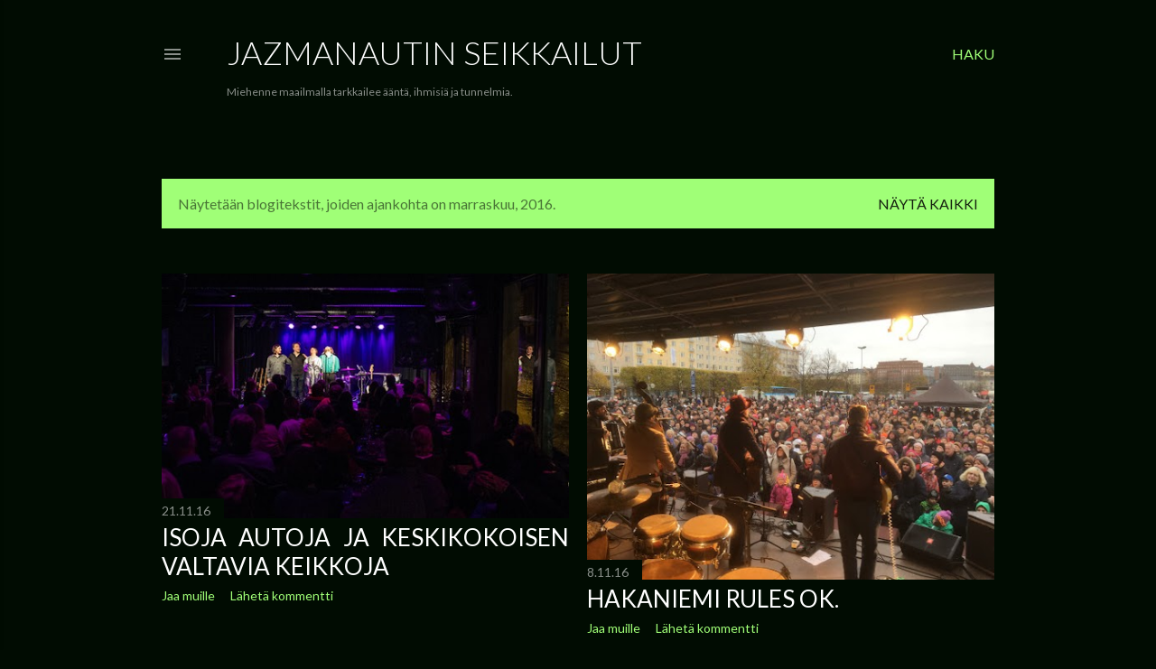

--- FILE ---
content_type: text/html; charset=UTF-8
request_url: https://jazmanaut.blogspot.com/2016/11/
body_size: 37214
content:
<!DOCTYPE html>
<html dir='ltr' lang='fi'>
<head>
<meta content='width=device-width, initial-scale=1' name='viewport'/>
<title>Jazmanautin seikkailut</title>
<meta content='text/html; charset=UTF-8' http-equiv='Content-Type'/>
<!-- Chrome, Firefox OS and Opera -->
<meta content='#010c02' name='theme-color'/>
<!-- Windows Phone -->
<meta content='#010c02' name='msapplication-navbutton-color'/>
<meta content='blogger' name='generator'/>
<link href='https://jazmanaut.blogspot.com/favicon.ico' rel='icon' type='image/x-icon'/>
<link href='http://jazmanaut.blogspot.com/2016/11/' rel='canonical'/>
<link rel="alternate" type="application/atom+xml" title="Jazmanautin seikkailut - Atom" href="https://jazmanaut.blogspot.com/feeds/posts/default" />
<link rel="alternate" type="application/rss+xml" title="Jazmanautin seikkailut - RSS" href="https://jazmanaut.blogspot.com/feeds/posts/default?alt=rss" />
<link rel="service.post" type="application/atom+xml" title="Jazmanautin seikkailut - Atom" href="https://www.blogger.com/feeds/14180084/posts/default" />
<!--Can't find substitution for tag [blog.ieCssRetrofitLinks]-->
<meta content='http://jazmanaut.blogspot.com/2016/11/' property='og:url'/>
<meta content='Jazmanautin seikkailut' property='og:title'/>
<meta content='Miehenne maailmalla tarkkailee ääntä, ihmisiä ja tunnelmia.' property='og:description'/>
<meta content='https://lh3.googleusercontent.com/blogger_img_proxy/AEn0k_s0hmeNaa_IavC37q28ebylHJ-vdSaNfrqToIP0CtP0M49TqvfX8xCMncy0vAfJ0I5DPvVSbgWWnlZjOlPZgVLjLwg2sHMwIr6uL96xUX3Ubxqrtt1IdbVq5AylSVACWmw=w1200-h630-p-k-no-nu' property='og:image'/>
<meta content='https://blogger.googleusercontent.com/img/b/R29vZ2xl/AVvXsEj2hHBmCatl3yfVykflSic2pxxC_MSOmjhhaWdtsUJnHJM0EpfLeMqZ57zpKlMwe-zwsg0GYTndCo-DA__usV5DAGYCuyxr3N4iPxGOZbEDo5dfrXKuxYIFYOAfDEOx1_GEpCOJ/w1200-h630-p-k-no-nu/IMG_0291.JPG' property='og:image'/>
<meta content='https://lh3.googleusercontent.com/blogger_img_proxy/AEn0k_sRolP2-r5J0zA6M-cB43rZjPbsrMgt5dFTB_ROvkQAd1t_CUGqKXYootHug1i74j3fJmtJ6MNhKxq0H9chf4dLxN_nZ3gYDFVF5Q0FE2_SEFnjz8CwWOThm6zE96vQgyE=w1200-h630-p-k-no-nu' property='og:image'/>
<style type='text/css'>@font-face{font-family:'Lato';font-style:normal;font-weight:300;font-display:swap;src:url(//fonts.gstatic.com/s/lato/v25/S6u9w4BMUTPHh7USSwaPGQ3q5d0N7w.woff2)format('woff2');unicode-range:U+0100-02BA,U+02BD-02C5,U+02C7-02CC,U+02CE-02D7,U+02DD-02FF,U+0304,U+0308,U+0329,U+1D00-1DBF,U+1E00-1E9F,U+1EF2-1EFF,U+2020,U+20A0-20AB,U+20AD-20C0,U+2113,U+2C60-2C7F,U+A720-A7FF;}@font-face{font-family:'Lato';font-style:normal;font-weight:300;font-display:swap;src:url(//fonts.gstatic.com/s/lato/v25/S6u9w4BMUTPHh7USSwiPGQ3q5d0.woff2)format('woff2');unicode-range:U+0000-00FF,U+0131,U+0152-0153,U+02BB-02BC,U+02C6,U+02DA,U+02DC,U+0304,U+0308,U+0329,U+2000-206F,U+20AC,U+2122,U+2191,U+2193,U+2212,U+2215,U+FEFF,U+FFFD;}@font-face{font-family:'Lato';font-style:normal;font-weight:400;font-display:swap;src:url(//fonts.gstatic.com/s/lato/v25/S6uyw4BMUTPHjxAwXiWtFCfQ7A.woff2)format('woff2');unicode-range:U+0100-02BA,U+02BD-02C5,U+02C7-02CC,U+02CE-02D7,U+02DD-02FF,U+0304,U+0308,U+0329,U+1D00-1DBF,U+1E00-1E9F,U+1EF2-1EFF,U+2020,U+20A0-20AB,U+20AD-20C0,U+2113,U+2C60-2C7F,U+A720-A7FF;}@font-face{font-family:'Lato';font-style:normal;font-weight:400;font-display:swap;src:url(//fonts.gstatic.com/s/lato/v25/S6uyw4BMUTPHjx4wXiWtFCc.woff2)format('woff2');unicode-range:U+0000-00FF,U+0131,U+0152-0153,U+02BB-02BC,U+02C6,U+02DA,U+02DC,U+0304,U+0308,U+0329,U+2000-206F,U+20AC,U+2122,U+2191,U+2193,U+2212,U+2215,U+FEFF,U+FFFD;}@font-face{font-family:'Lato';font-style:normal;font-weight:700;font-display:swap;src:url(//fonts.gstatic.com/s/lato/v25/S6u9w4BMUTPHh6UVSwaPGQ3q5d0N7w.woff2)format('woff2');unicode-range:U+0100-02BA,U+02BD-02C5,U+02C7-02CC,U+02CE-02D7,U+02DD-02FF,U+0304,U+0308,U+0329,U+1D00-1DBF,U+1E00-1E9F,U+1EF2-1EFF,U+2020,U+20A0-20AB,U+20AD-20C0,U+2113,U+2C60-2C7F,U+A720-A7FF;}@font-face{font-family:'Lato';font-style:normal;font-weight:700;font-display:swap;src:url(//fonts.gstatic.com/s/lato/v25/S6u9w4BMUTPHh6UVSwiPGQ3q5d0.woff2)format('woff2');unicode-range:U+0000-00FF,U+0131,U+0152-0153,U+02BB-02BC,U+02C6,U+02DA,U+02DC,U+0304,U+0308,U+0329,U+2000-206F,U+20AC,U+2122,U+2191,U+2193,U+2212,U+2215,U+FEFF,U+FFFD;}</style>
<style id='page-skin-1' type='text/css'><!--
/*! normalize.css v3.0.1 | MIT License | git.io/normalize */html{font-family:sans-serif;-ms-text-size-adjust:100%;-webkit-text-size-adjust:100%}body{margin:0}article,aside,details,figcaption,figure,footer,header,hgroup,main,nav,section,summary{display:block}audio,canvas,progress,video{display:inline-block;vertical-align:baseline}audio:not([controls]){display:none;height:0}[hidden],template{display:none}a{background:transparent}a:active,a:hover{outline:0}abbr[title]{border-bottom:1px dotted}b,strong{font-weight:bold}dfn{font-style:italic}h1{font-size:2em;margin:.67em 0}mark{background:#ff0;color:#000}small{font-size:80%}sub,sup{font-size:75%;line-height:0;position:relative;vertical-align:baseline}sup{top:-0.5em}sub{bottom:-0.25em}img{border:0}svg:not(:root){overflow:hidden}figure{margin:1em 40px}hr{-moz-box-sizing:content-box;box-sizing:content-box;height:0}pre{overflow:auto}code,kbd,pre,samp{font-family:monospace,monospace;font-size:1em}button,input,optgroup,select,textarea{color:inherit;font:inherit;margin:0}button{overflow:visible}button,select{text-transform:none}button,html input[type="button"],input[type="reset"],input[type="submit"]{-webkit-appearance:button;cursor:pointer}button[disabled],html input[disabled]{cursor:default}button::-moz-focus-inner,input::-moz-focus-inner{border:0;padding:0}input{line-height:normal}input[type="checkbox"],input[type="radio"]{box-sizing:border-box;padding:0}input[type="number"]::-webkit-inner-spin-button,input[type="number"]::-webkit-outer-spin-button{height:auto}input[type="search"]{-webkit-appearance:textfield;-moz-box-sizing:content-box;-webkit-box-sizing:content-box;box-sizing:content-box}input[type="search"]::-webkit-search-cancel-button,input[type="search"]::-webkit-search-decoration{-webkit-appearance:none}fieldset{border:1px solid #c0c0c0;margin:0 2px;padding:.35em .625em .75em}legend{border:0;padding:0}textarea{overflow:auto}optgroup{font-weight:bold}table{border-collapse:collapse;border-spacing:0}td,th{padding:0}
/*!************************************************
* Blogger Template Style
* Name: Soho
**************************************************/
body{
overflow-wrap:break-word;
word-break:break-word;
word-wrap:break-word
}
.hidden{
display:none
}
.invisible{
visibility:hidden
}
.container::after,.float-container::after{
clear:both;
content:"";
display:table
}
.clearboth{
clear:both
}
#comments .comment .comment-actions,.subscribe-popup .FollowByEmail .follow-by-email-submit{
background:0 0;
border:0;
box-shadow:none;
color:#a0ff77;
cursor:pointer;
font-size:14px;
font-weight:700;
outline:0;
text-decoration:none;
text-transform:uppercase;
width:auto
}
.dim-overlay{
background-color:rgba(0,0,0,.54);
height:100vh;
left:0;
position:fixed;
top:0;
width:100%
}
#sharing-dim-overlay{
background-color:transparent
}
input::-ms-clear{
display:none
}
.blogger-logo,.svg-icon-24.blogger-logo{
fill:#ff9800;
opacity:1
}
.loading-spinner-large{
-webkit-animation:mspin-rotate 1.568s infinite linear;
animation:mspin-rotate 1.568s infinite linear;
height:48px;
overflow:hidden;
position:absolute;
width:48px;
z-index:200
}
.loading-spinner-large>div{
-webkit-animation:mspin-revrot 5332ms infinite steps(4);
animation:mspin-revrot 5332ms infinite steps(4)
}
.loading-spinner-large>div>div{
-webkit-animation:mspin-singlecolor-large-film 1333ms infinite steps(81);
animation:mspin-singlecolor-large-film 1333ms infinite steps(81);
background-size:100%;
height:48px;
width:3888px
}
.mspin-black-large>div>div,.mspin-grey_54-large>div>div{
background-image:url(https://www.blogblog.com/indie/mspin_black_large.svg)
}
.mspin-white-large>div>div{
background-image:url(https://www.blogblog.com/indie/mspin_white_large.svg)
}
.mspin-grey_54-large{
opacity:.54
}
@-webkit-keyframes mspin-singlecolor-large-film{
from{
-webkit-transform:translateX(0);
transform:translateX(0)
}
to{
-webkit-transform:translateX(-3888px);
transform:translateX(-3888px)
}
}
@keyframes mspin-singlecolor-large-film{
from{
-webkit-transform:translateX(0);
transform:translateX(0)
}
to{
-webkit-transform:translateX(-3888px);
transform:translateX(-3888px)
}
}
@-webkit-keyframes mspin-rotate{
from{
-webkit-transform:rotate(0);
transform:rotate(0)
}
to{
-webkit-transform:rotate(360deg);
transform:rotate(360deg)
}
}
@keyframes mspin-rotate{
from{
-webkit-transform:rotate(0);
transform:rotate(0)
}
to{
-webkit-transform:rotate(360deg);
transform:rotate(360deg)
}
}
@-webkit-keyframes mspin-revrot{
from{
-webkit-transform:rotate(0);
transform:rotate(0)
}
to{
-webkit-transform:rotate(-360deg);
transform:rotate(-360deg)
}
}
@keyframes mspin-revrot{
from{
-webkit-transform:rotate(0);
transform:rotate(0)
}
to{
-webkit-transform:rotate(-360deg);
transform:rotate(-360deg)
}
}
.skip-navigation{
background-color:#fff;
box-sizing:border-box;
color:#000;
display:block;
height:0;
left:0;
line-height:50px;
overflow:hidden;
padding-top:0;
position:fixed;
text-align:center;
top:0;
-webkit-transition:box-shadow .3s,height .3s,padding-top .3s;
transition:box-shadow .3s,height .3s,padding-top .3s;
width:100%;
z-index:900
}
.skip-navigation:focus{
box-shadow:0 4px 5px 0 rgba(0,0,0,.14),0 1px 10px 0 rgba(0,0,0,.12),0 2px 4px -1px rgba(0,0,0,.2);
height:50px
}
#main{
outline:0
}
.main-heading{
position:absolute;
clip:rect(1px,1px,1px,1px);
padding:0;
border:0;
height:1px;
width:1px;
overflow:hidden
}
.Attribution{
margin-top:1em;
text-align:center
}
.Attribution .blogger img,.Attribution .blogger svg{
vertical-align:bottom
}
.Attribution .blogger img{
margin-right:.5em
}
.Attribution div{
line-height:24px;
margin-top:.5em
}
.Attribution .copyright,.Attribution .image-attribution{
font-size:.7em;
margin-top:1.5em
}
.BLOG_mobile_video_class{
display:none
}
.bg-photo{
background-attachment:scroll!important
}
body .CSS_LIGHTBOX{
z-index:900
}
.extendable .show-less,.extendable .show-more{
border-color:#a0ff77;
color:#a0ff77;
margin-top:8px
}
.extendable .show-less.hidden,.extendable .show-more.hidden{
display:none
}
.inline-ad{
display:none;
max-width:100%;
overflow:hidden
}
.adsbygoogle{
display:block
}
#cookieChoiceInfo{
bottom:0;
top:auto
}
iframe.b-hbp-video{
border:0
}
.post-body img{
max-width:100%
}
.post-body iframe{
max-width:100%
}
.post-body a[imageanchor="1"]{
display:inline-block
}
.byline{
margin-right:1em
}
.byline:last-child{
margin-right:0
}
.link-copied-dialog{
max-width:520px;
outline:0
}
.link-copied-dialog .modal-dialog-buttons{
margin-top:8px
}
.link-copied-dialog .goog-buttonset-default{
background:0 0;
border:0
}
.link-copied-dialog .goog-buttonset-default:focus{
outline:0
}
.paging-control-container{
margin-bottom:16px
}
.paging-control-container .paging-control{
display:inline-block
}
.paging-control-container .comment-range-text::after,.paging-control-container .paging-control{
color:#a0ff77
}
.paging-control-container .comment-range-text,.paging-control-container .paging-control{
margin-right:8px
}
.paging-control-container .comment-range-text::after,.paging-control-container .paging-control::after{
content:"\b7";
cursor:default;
padding-left:8px;
pointer-events:none
}
.paging-control-container .comment-range-text:last-child::after,.paging-control-container .paging-control:last-child::after{
content:none
}
.byline.reactions iframe{
height:20px
}
.b-notification{
color:#000;
background-color:#fff;
border-bottom:solid 1px #000;
box-sizing:border-box;
padding:16px 32px;
text-align:center
}
.b-notification.visible{
-webkit-transition:margin-top .3s cubic-bezier(.4,0,.2,1);
transition:margin-top .3s cubic-bezier(.4,0,.2,1)
}
.b-notification.invisible{
position:absolute
}
.b-notification-close{
position:absolute;
right:8px;
top:8px
}
.no-posts-message{
line-height:40px;
text-align:center
}
@media screen and (max-width:1162px){
body.item-view .post-body a[imageanchor="1"][style*="float: left;"],body.item-view .post-body a[imageanchor="1"][style*="float: right;"]{
float:none!important;
clear:none!important
}
body.item-view .post-body a[imageanchor="1"] img{
display:block;
height:auto;
margin:0 auto
}
body.item-view .post-body>.separator:first-child>a[imageanchor="1"]:first-child{
margin-top:20px
}
.post-body a[imageanchor]{
display:block
}
body.item-view .post-body a[imageanchor="1"]{
margin-left:0!important;
margin-right:0!important
}
body.item-view .post-body a[imageanchor="1"]+a[imageanchor="1"]{
margin-top:16px
}
}
.item-control{
display:none
}
#comments{
border-top:1px dashed rgba(0,0,0,.54);
margin-top:20px;
padding:20px
}
#comments .comment-thread ol{
margin:0;
padding-left:0;
padding-left:0
}
#comments .comment .comment-replybox-single,#comments .comment-thread .comment-replies{
margin-left:60px
}
#comments .comment-thread .thread-count{
display:none
}
#comments .comment{
list-style-type:none;
padding:0 0 30px;
position:relative
}
#comments .comment .comment{
padding-bottom:8px
}
.comment .avatar-image-container{
position:absolute
}
.comment .avatar-image-container img{
border-radius:50%
}
.avatar-image-container svg,.comment .avatar-image-container .avatar-icon{
border-radius:50%;
border:solid 1px #ffffff;
box-sizing:border-box;
fill:#ffffff;
height:35px;
margin:0;
padding:7px;
width:35px
}
.comment .comment-block{
margin-top:10px;
margin-left:60px;
padding-bottom:0
}
#comments .comment-author-header-wrapper{
margin-left:40px
}
#comments .comment .thread-expanded .comment-block{
padding-bottom:20px
}
#comments .comment .comment-header .user,#comments .comment .comment-header .user a{
color:#ffffff;
font-style:normal;
font-weight:700
}
#comments .comment .comment-actions{
bottom:0;
margin-bottom:15px;
position:absolute
}
#comments .comment .comment-actions>*{
margin-right:8px
}
#comments .comment .comment-header .datetime{
bottom:0;
color:rgba(255, 255, 255, 0.54);
display:inline-block;
font-size:13px;
font-style:italic;
margin-left:8px
}
#comments .comment .comment-footer .comment-timestamp a,#comments .comment .comment-header .datetime a{
color:rgba(255, 255, 255, 0.54)
}
#comments .comment .comment-content,.comment .comment-body{
margin-top:12px;
word-break:break-word
}
.comment-body{
margin-bottom:12px
}
#comments.embed[data-num-comments="0"]{
border:0;
margin-top:0;
padding-top:0
}
#comments.embed[data-num-comments="0"] #comment-post-message,#comments.embed[data-num-comments="0"] div.comment-form>p,#comments.embed[data-num-comments="0"] p.comment-footer{
display:none
}
#comment-editor-src{
display:none
}
.comments .comments-content .loadmore.loaded{
max-height:0;
opacity:0;
overflow:hidden
}
.extendable .remaining-items{
height:0;
overflow:hidden;
-webkit-transition:height .3s cubic-bezier(.4,0,.2,1);
transition:height .3s cubic-bezier(.4,0,.2,1)
}
.extendable .remaining-items.expanded{
height:auto
}
.svg-icon-24,.svg-icon-24-button{
cursor:pointer;
height:24px;
width:24px;
min-width:24px
}
.touch-icon{
margin:-12px;
padding:12px
}
.touch-icon:active,.touch-icon:focus{
background-color:rgba(153,153,153,.4);
border-radius:50%
}
svg:not(:root).touch-icon{
overflow:visible
}
html[dir=rtl] .rtl-reversible-icon{
-webkit-transform:scaleX(-1);
-ms-transform:scaleX(-1);
transform:scaleX(-1)
}
.svg-icon-24-button,.touch-icon-button{
background:0 0;
border:0;
margin:0;
outline:0;
padding:0
}
.touch-icon-button .touch-icon:active,.touch-icon-button .touch-icon:focus{
background-color:transparent
}
.touch-icon-button:active .touch-icon,.touch-icon-button:focus .touch-icon{
background-color:rgba(153,153,153,.4);
border-radius:50%
}
.Profile .default-avatar-wrapper .avatar-icon{
border-radius:50%;
border:solid 1px #ffffff;
box-sizing:border-box;
fill:#ffffff;
margin:0
}
.Profile .individual .default-avatar-wrapper .avatar-icon{
padding:25px
}
.Profile .individual .avatar-icon,.Profile .individual .profile-img{
height:120px;
width:120px
}
.Profile .team .default-avatar-wrapper .avatar-icon{
padding:8px
}
.Profile .team .avatar-icon,.Profile .team .default-avatar-wrapper,.Profile .team .profile-img{
height:40px;
width:40px
}
.snippet-container{
margin:0;
position:relative;
overflow:hidden
}
.snippet-fade{
bottom:0;
box-sizing:border-box;
position:absolute;
width:96px
}
.snippet-fade{
right:0
}
.snippet-fade:after{
content:"\2026"
}
.snippet-fade:after{
float:right
}
.centered-top-container.sticky{
left:0;
position:fixed;
right:0;
top:0;
width:auto;
z-index:50;
-webkit-transition-property:opacity,-webkit-transform;
transition-property:opacity,-webkit-transform;
transition-property:transform,opacity;
transition-property:transform,opacity,-webkit-transform;
-webkit-transition-duration:.2s;
transition-duration:.2s;
-webkit-transition-timing-function:cubic-bezier(.4,0,.2,1);
transition-timing-function:cubic-bezier(.4,0,.2,1)
}
.centered-top-placeholder{
display:none
}
.collapsed-header .centered-top-placeholder{
display:block
}
.centered-top-container .Header .replaced h1,.centered-top-placeholder .Header .replaced h1{
display:none
}
.centered-top-container.sticky .Header .replaced h1{
display:block
}
.centered-top-container.sticky .Header .header-widget{
background:0 0
}
.centered-top-container.sticky .Header .header-image-wrapper{
display:none
}
.centered-top-container img,.centered-top-placeholder img{
max-width:100%
}
.collapsible{
-webkit-transition:height .3s cubic-bezier(.4,0,.2,1);
transition:height .3s cubic-bezier(.4,0,.2,1)
}
.collapsible,.collapsible>summary{
display:block;
overflow:hidden
}
.collapsible>:not(summary){
display:none
}
.collapsible[open]>:not(summary){
display:block
}
.collapsible:focus,.collapsible>summary:focus{
outline:0
}
.collapsible>summary{
cursor:pointer;
display:block;
padding:0
}
.collapsible:focus>summary,.collapsible>summary:focus{
background-color:transparent
}
.collapsible>summary::-webkit-details-marker{
display:none
}
.collapsible-title{
-webkit-box-align:center;
-webkit-align-items:center;
-ms-flex-align:center;
align-items:center;
display:-webkit-box;
display:-webkit-flex;
display:-ms-flexbox;
display:flex
}
.collapsible-title .title{
-webkit-box-flex:1;
-webkit-flex:1 1 auto;
-ms-flex:1 1 auto;
flex:1 1 auto;
-webkit-box-ordinal-group:1;
-webkit-order:0;
-ms-flex-order:0;
order:0;
overflow:hidden;
text-overflow:ellipsis;
white-space:nowrap
}
.collapsible-title .chevron-down,.collapsible[open] .collapsible-title .chevron-up{
display:block
}
.collapsible-title .chevron-up,.collapsible[open] .collapsible-title .chevron-down{
display:none
}
.flat-button{
cursor:pointer;
display:inline-block;
font-weight:700;
text-transform:uppercase;
border-radius:2px;
padding:8px;
margin:-8px
}
.flat-icon-button{
background:0 0;
border:0;
margin:0;
outline:0;
padding:0;
margin:-12px;
padding:12px;
cursor:pointer;
box-sizing:content-box;
display:inline-block;
line-height:0
}
.flat-icon-button,.flat-icon-button .splash-wrapper{
border-radius:50%
}
.flat-icon-button .splash.animate{
-webkit-animation-duration:.3s;
animation-duration:.3s
}
.overflowable-container{
max-height:28px;
overflow:hidden;
position:relative
}
.overflow-button{
cursor:pointer
}
#overflowable-dim-overlay{
background:0 0
}
.overflow-popup{
box-shadow:0 2px 2px 0 rgba(0,0,0,.14),0 3px 1px -2px rgba(0,0,0,.2),0 1px 5px 0 rgba(0,0,0,.12);
background-color:#010c02;
left:0;
max-width:calc(100% - 32px);
position:absolute;
top:0;
visibility:hidden;
z-index:101
}
.overflow-popup ul{
list-style:none
}
.overflow-popup .tabs li,.overflow-popup li{
display:block;
height:auto
}
.overflow-popup .tabs li{
padding-left:0;
padding-right:0
}
.overflow-button.hidden,.overflow-popup .tabs li.hidden,.overflow-popup li.hidden{
display:none
}
.search{
display:-webkit-box;
display:-webkit-flex;
display:-ms-flexbox;
display:flex;
line-height:24px;
width:24px
}
.search.focused{
width:100%
}
.search.focused .section{
width:100%
}
.search form{
z-index:101
}
.search h3{
display:none
}
.search form{
display:-webkit-box;
display:-webkit-flex;
display:-ms-flexbox;
display:flex;
-webkit-box-flex:1;
-webkit-flex:1 0 0;
-ms-flex:1 0 0px;
flex:1 0 0;
border-bottom:solid 1px transparent;
padding-bottom:8px
}
.search form>*{
display:none
}
.search.focused form>*{
display:block
}
.search .search-input label{
display:none
}
.centered-top-placeholder.cloned .search form{
z-index:30
}
.search.focused form{
border-color:rgba(255, 255, 255, 0.54);
position:relative;
width:auto
}
.collapsed-header .centered-top-container .search.focused form{
border-bottom-color:transparent
}
.search-expand{
-webkit-box-flex:0;
-webkit-flex:0 0 auto;
-ms-flex:0 0 auto;
flex:0 0 auto
}
.search-expand-text{
display:none
}
.search-close{
display:inline;
vertical-align:middle
}
.search-input{
-webkit-box-flex:1;
-webkit-flex:1 0 1px;
-ms-flex:1 0 1px;
flex:1 0 1px
}
.search-input input{
background:0 0;
border:0;
box-sizing:border-box;
color:rgba(255, 255, 255, 0.54);
display:inline-block;
outline:0;
width:calc(100% - 48px)
}
.search-input input.no-cursor{
color:transparent;
text-shadow:0 0 0 rgba(255, 255, 255, 0.54)
}
.collapsed-header .centered-top-container .search-action,.collapsed-header .centered-top-container .search-input input{
color:rgba(255, 255, 255, 0.54)
}
.collapsed-header .centered-top-container .search-input input.no-cursor{
color:transparent;
text-shadow:0 0 0 rgba(255, 255, 255, 0.54)
}
.collapsed-header .centered-top-container .search-input input.no-cursor:focus,.search-input input.no-cursor:focus{
outline:0
}
.search-focused>*{
visibility:hidden
}
.search-focused .search,.search-focused .search-icon{
visibility:visible
}
.search.focused .search-action{
display:block
}
.search.focused .search-action:disabled{
opacity:.3
}
.widget.Sharing .sharing-button{
display:none
}
.widget.Sharing .sharing-buttons li{
padding:0
}
.widget.Sharing .sharing-buttons li span{
display:none
}
.post-share-buttons{
position:relative
}
.centered-bottom .share-buttons .svg-icon-24,.share-buttons .svg-icon-24{
fill:#ffffff
}
.sharing-open.touch-icon-button:active .touch-icon,.sharing-open.touch-icon-button:focus .touch-icon{
background-color:transparent
}
.share-buttons{
background-color:#010c02;
border-radius:2px;
box-shadow:0 2px 2px 0 rgba(0,0,0,.14),0 3px 1px -2px rgba(0,0,0,.2),0 1px 5px 0 rgba(0,0,0,.12);
color:#ffffff;
list-style:none;
margin:0;
padding:8px 0;
position:absolute;
top:-11px;
min-width:200px;
z-index:101
}
.share-buttons.hidden{
display:none
}
.sharing-button{
background:0 0;
border:0;
margin:0;
outline:0;
padding:0;
cursor:pointer
}
.share-buttons li{
margin:0;
height:48px
}
.share-buttons li:last-child{
margin-bottom:0
}
.share-buttons li .sharing-platform-button{
box-sizing:border-box;
cursor:pointer;
display:block;
height:100%;
margin-bottom:0;
padding:0 16px;
position:relative;
width:100%
}
.share-buttons li .sharing-platform-button:focus,.share-buttons li .sharing-platform-button:hover{
background-color:rgba(128,128,128,.1);
outline:0
}
.share-buttons li svg[class*=" sharing-"],.share-buttons li svg[class^=sharing-]{
position:absolute;
top:10px
}
.share-buttons li span.sharing-platform-button{
position:relative;
top:0
}
.share-buttons li .platform-sharing-text{
display:block;
font-size:16px;
line-height:48px;
white-space:nowrap
}
.share-buttons li .platform-sharing-text{
margin-left:56px
}
.sidebar-container{
background-color:#f7f7f7;
max-width:284px;
overflow-y:auto;
-webkit-transition-property:-webkit-transform;
transition-property:-webkit-transform;
transition-property:transform;
transition-property:transform,-webkit-transform;
-webkit-transition-duration:.3s;
transition-duration:.3s;
-webkit-transition-timing-function:cubic-bezier(0,0,.2,1);
transition-timing-function:cubic-bezier(0,0,.2,1);
width:284px;
z-index:101;
-webkit-overflow-scrolling:touch
}
.sidebar-container .navigation{
line-height:0;
padding:16px
}
.sidebar-container .sidebar-back{
cursor:pointer
}
.sidebar-container .widget{
background:0 0;
margin:0 16px;
padding:16px 0
}
.sidebar-container .widget .title{
color:rgba(255, 255, 255, 0.54);
margin:0
}
.sidebar-container .widget ul{
list-style:none;
margin:0;
padding:0
}
.sidebar-container .widget ul ul{
margin-left:1em
}
.sidebar-container .widget li{
font-size:16px;
line-height:normal
}
.sidebar-container .widget+.widget{
border-top:1px dashed rgba(0, 0, 0, 0.10)
}
.BlogArchive li{
margin:16px 0
}
.BlogArchive li:last-child{
margin-bottom:0
}
.Label li a{
display:inline-block
}
.BlogArchive .post-count,.Label .label-count{
float:right;
margin-left:.25em
}
.BlogArchive .post-count::before,.Label .label-count::before{
content:"("
}
.BlogArchive .post-count::after,.Label .label-count::after{
content:")"
}
.widget.Translate .skiptranslate>div{
display:block!important
}
.widget.Profile .profile-link{
display:-webkit-box;
display:-webkit-flex;
display:-ms-flexbox;
display:flex
}
.widget.Profile .team-member .default-avatar-wrapper,.widget.Profile .team-member .profile-img{
-webkit-box-flex:0;
-webkit-flex:0 0 auto;
-ms-flex:0 0 auto;
flex:0 0 auto;
margin-right:1em
}
.widget.Profile .individual .profile-link{
-webkit-box-orient:vertical;
-webkit-box-direction:normal;
-webkit-flex-direction:column;
-ms-flex-direction:column;
flex-direction:column
}
.widget.Profile .team .profile-link .profile-name{
-webkit-align-self:center;
-ms-flex-item-align:center;
align-self:center;
display:block;
-webkit-box-flex:1;
-webkit-flex:1 1 auto;
-ms-flex:1 1 auto;
flex:1 1 auto
}
.dim-overlay{
background-color:rgba(0,0,0,.54);
z-index:100
}
body.sidebar-visible{
overflow-y:hidden
}
@media screen and (max-width:1439px){
.sidebar-container{
bottom:0;
position:fixed;
top:0;
left:0;
right:auto
}
.sidebar-container.sidebar-invisible{
-webkit-transition-timing-function:cubic-bezier(.4,0,.6,1);
transition-timing-function:cubic-bezier(.4,0,.6,1)
}
html[dir=ltr] .sidebar-container.sidebar-invisible{
-webkit-transform:translateX(-284px);
-ms-transform:translateX(-284px);
transform:translateX(-284px)
}
html[dir=rtl] .sidebar-container.sidebar-invisible{
-webkit-transform:translateX(284px);
-ms-transform:translateX(284px);
transform:translateX(284px)
}
}
@media screen and (min-width:1440px){
.sidebar-container{
position:absolute;
top:0;
left:0;
right:auto
}
.sidebar-container .navigation{
display:none
}
}
.dialog{
box-shadow:0 2px 2px 0 rgba(0,0,0,.14),0 3px 1px -2px rgba(0,0,0,.2),0 1px 5px 0 rgba(0,0,0,.12);
background:#010c02;
box-sizing:border-box;
color:#ffffff;
padding:30px;
position:fixed;
text-align:center;
width:calc(100% - 24px);
z-index:101
}
.dialog input[type=email],.dialog input[type=text]{
background-color:transparent;
border:0;
border-bottom:solid 1px rgba(255,255,255,.12);
color:#ffffff;
display:block;
font-family:Lato, sans-serif;
font-size:16px;
line-height:24px;
margin:auto;
padding-bottom:7px;
outline:0;
text-align:center;
width:100%
}
.dialog input[type=email]::-webkit-input-placeholder,.dialog input[type=text]::-webkit-input-placeholder{
color:#ffffff
}
.dialog input[type=email]::-moz-placeholder,.dialog input[type=text]::-moz-placeholder{
color:#ffffff
}
.dialog input[type=email]:-ms-input-placeholder,.dialog input[type=text]:-ms-input-placeholder{
color:#ffffff
}
.dialog input[type=email]::-ms-input-placeholder,.dialog input[type=text]::-ms-input-placeholder{
color:#ffffff
}
.dialog input[type=email]::placeholder,.dialog input[type=text]::placeholder{
color:#ffffff
}
.dialog input[type=email]:focus,.dialog input[type=text]:focus{
border-bottom:solid 2px #a0ff77;
padding-bottom:6px
}
.dialog input.no-cursor{
color:transparent;
text-shadow:0 0 0 #ffffff
}
.dialog input.no-cursor:focus{
outline:0
}
.dialog input.no-cursor:focus{
outline:0
}
.dialog input[type=submit]{
font-family:Lato, sans-serif
}
.dialog .goog-buttonset-default{
color:#a0ff77
}
.subscribe-popup{
max-width:364px
}
.subscribe-popup h3{
color:#ffffff;
font-size:1.8em;
margin-top:0
}
.subscribe-popup .FollowByEmail h3{
display:none
}
.subscribe-popup .FollowByEmail .follow-by-email-submit{
color:#a0ff77;
display:inline-block;
margin:0 auto;
margin-top:24px;
width:auto;
white-space:normal
}
.subscribe-popup .FollowByEmail .follow-by-email-submit:disabled{
cursor:default;
opacity:.3
}
@media (max-width:800px){
.blog-name div.widget.Subscribe{
margin-bottom:16px
}
body.item-view .blog-name div.widget.Subscribe{
margin:8px auto 16px auto;
width:100%
}
}
body#layout .bg-photo,body#layout .bg-photo-overlay{
display:none
}
body#layout .page_body{
padding:0;
position:relative;
top:0
}
body#layout .page{
display:inline-block;
left:inherit;
position:relative;
vertical-align:top;
width:540px
}
body#layout .centered{
max-width:954px
}
body#layout .navigation{
display:none
}
body#layout .sidebar-container{
display:inline-block;
width:40%
}
body#layout .hamburger-menu,body#layout .search{
display:none
}
body{
background-color:#010c02;
color:#ffffff;
font:normal normal 22px Lato, sans-serif;
height:100%;
margin:0;
min-height:100vh
}
h1,h2,h3,h4,h5,h6{
font-weight:400
}
a{
color:#a0ff77;
text-decoration:none
}
.dim-overlay{
z-index:100
}
body.sidebar-visible .page_body{
overflow-y:scroll
}
.widget .title{
color:rgba(255, 255, 255, 0.54);
font:normal normal 14px Lato, sans-serif
}
.extendable .show-less,.extendable .show-more{
color:#a0ff77;
font:normal normal 14px Lato, sans-serif;
margin:12px -8px 0 -8px;
text-transform:uppercase
}
.footer .widget,.main .widget{
margin:50px 0
}
.main .widget .title{
text-transform:uppercase
}
.inline-ad{
display:block;
margin-top:50px
}
.adsbygoogle{
text-align:center
}
.page_body{
display:-webkit-box;
display:-webkit-flex;
display:-ms-flexbox;
display:flex;
-webkit-box-orient:vertical;
-webkit-box-direction:normal;
-webkit-flex-direction:column;
-ms-flex-direction:column;
flex-direction:column;
min-height:100vh;
position:relative;
z-index:20
}
.page_body>*{
-webkit-box-flex:0;
-webkit-flex:0 0 auto;
-ms-flex:0 0 auto;
flex:0 0 auto
}
.page_body>#footer{
margin-top:auto
}
.centered-bottom,.centered-top{
margin:0 32px;
max-width:100%
}
.centered-top{
padding-bottom:12px;
padding-top:12px
}
.sticky .centered-top{
padding-bottom:0;
padding-top:0
}
.centered-top-container,.centered-top-placeholder{
background:#010c02
}
.centered-top{
display:-webkit-box;
display:-webkit-flex;
display:-ms-flexbox;
display:flex;
-webkit-flex-wrap:wrap;
-ms-flex-wrap:wrap;
flex-wrap:wrap;
-webkit-box-pack:justify;
-webkit-justify-content:space-between;
-ms-flex-pack:justify;
justify-content:space-between;
position:relative
}
.sticky .centered-top{
-webkit-flex-wrap:nowrap;
-ms-flex-wrap:nowrap;
flex-wrap:nowrap
}
.centered-top-container .svg-icon-24,.centered-top-placeholder .svg-icon-24{
fill:rgba(255, 255, 255, 0.54)
}
.back-button-container,.hamburger-menu-container{
-webkit-box-flex:0;
-webkit-flex:0 0 auto;
-ms-flex:0 0 auto;
flex:0 0 auto;
height:48px;
-webkit-box-ordinal-group:2;
-webkit-order:1;
-ms-flex-order:1;
order:1
}
.sticky .back-button-container,.sticky .hamburger-menu-container{
-webkit-box-ordinal-group:2;
-webkit-order:1;
-ms-flex-order:1;
order:1
}
.back-button,.hamburger-menu,.search-expand-icon{
cursor:pointer;
margin-top:0
}
.search{
-webkit-box-align:start;
-webkit-align-items:flex-start;
-ms-flex-align:start;
align-items:flex-start;
-webkit-box-flex:0;
-webkit-flex:0 0 auto;
-ms-flex:0 0 auto;
flex:0 0 auto;
height:48px;
margin-left:24px;
-webkit-box-ordinal-group:4;
-webkit-order:3;
-ms-flex-order:3;
order:3
}
.search,.search.focused{
width:auto
}
.search.focused{
position:static
}
.sticky .search{
display:none;
-webkit-box-ordinal-group:5;
-webkit-order:4;
-ms-flex-order:4;
order:4
}
.search .section{
right:0;
margin-top:12px;
position:absolute;
top:12px;
width:0
}
.sticky .search .section{
top:0
}
.search-expand{
background:0 0;
border:0;
margin:0;
outline:0;
padding:0;
color:#a0ff77;
cursor:pointer;
-webkit-box-flex:0;
-webkit-flex:0 0 auto;
-ms-flex:0 0 auto;
flex:0 0 auto;
font:normal normal 14px Lato, sans-serif;
text-transform:uppercase;
word-break:normal
}
.search.focused .search-expand{
visibility:hidden
}
.search .dim-overlay{
background:0 0
}
.search.focused .section{
max-width:400px
}
.search.focused form{
border-color:rgba(255, 255, 255, 0.54);
height:24px
}
.search.focused .search-input{
display:-webkit-box;
display:-webkit-flex;
display:-ms-flexbox;
display:flex;
-webkit-box-flex:1;
-webkit-flex:1 1 auto;
-ms-flex:1 1 auto;
flex:1 1 auto
}
.search-input input{
-webkit-box-flex:1;
-webkit-flex:1 1 auto;
-ms-flex:1 1 auto;
flex:1 1 auto;
font:normal 700 16px Lato, sans-serif
}
.search input[type=submit]{
display:none
}
.subscribe-section-container{
-webkit-box-flex:1;
-webkit-flex:1 0 auto;
-ms-flex:1 0 auto;
flex:1 0 auto;
margin-left:24px;
-webkit-box-ordinal-group:3;
-webkit-order:2;
-ms-flex-order:2;
order:2;
text-align:right
}
.sticky .subscribe-section-container{
-webkit-box-flex:0;
-webkit-flex:0 0 auto;
-ms-flex:0 0 auto;
flex:0 0 auto;
-webkit-box-ordinal-group:4;
-webkit-order:3;
-ms-flex-order:3;
order:3
}
.subscribe-button{
background:0 0;
border:0;
margin:0;
outline:0;
padding:0;
color:#a0ff77;
cursor:pointer;
display:inline-block;
font:normal normal 14px Lato, sans-serif;
line-height:48px;
margin:0;
text-transform:uppercase;
word-break:normal
}
.subscribe-popup h3{
color:rgba(255, 255, 255, 0.54);
font:normal normal 14px Lato, sans-serif;
margin-bottom:24px;
text-transform:uppercase
}
.subscribe-popup div.widget.FollowByEmail .follow-by-email-address{
color:#ffffff;
font:normal normal 14px Lato, sans-serif
}
.subscribe-popup div.widget.FollowByEmail .follow-by-email-submit{
color:#a0ff77;
font:normal normal 14px Lato, sans-serif;
margin-top:24px;
text-transform:uppercase
}
.blog-name{
-webkit-box-flex:1;
-webkit-flex:1 1 100%;
-ms-flex:1 1 100%;
flex:1 1 100%;
-webkit-box-ordinal-group:5;
-webkit-order:4;
-ms-flex-order:4;
order:4;
overflow:hidden
}
.sticky .blog-name{
-webkit-box-flex:1;
-webkit-flex:1 1 auto;
-ms-flex:1 1 auto;
flex:1 1 auto;
margin:0 12px;
-webkit-box-ordinal-group:3;
-webkit-order:2;
-ms-flex-order:2;
order:2
}
body.search-view .centered-top.search-focused .blog-name{
display:none
}
.widget.Header h1{
font:normal 300 18px Lato, sans-serif;
margin:0;
text-transform:uppercase
}
.widget.Header h1,.widget.Header h1 a{
color:#ffffff
}
.widget.Header p{
color:rgba(255, 255, 255, 0.54);
font:normal 400 12px Lato, sans-serif;
line-height:1.7
}
.sticky .widget.Header h1{
font-size:16px;
line-height:48px;
overflow:hidden;
overflow-wrap:normal;
text-overflow:ellipsis;
white-space:nowrap;
word-wrap:normal
}
.sticky .widget.Header p{
display:none
}
.sticky{
box-shadow:0 1px 3px rgba(0, 0, 0, 0.10)
}
#page_list_top .widget.PageList{
font:normal 700 14px Lato, sans-serif;
line-height:28px
}
#page_list_top .widget.PageList .title{
display:none
}
#page_list_top .widget.PageList .overflowable-contents{
overflow:hidden
}
#page_list_top .widget.PageList .overflowable-contents ul{
list-style:none;
margin:0;
padding:0
}
#page_list_top .widget.PageList .overflow-popup ul{
list-style:none;
margin:0;
padding:0 20px
}
#page_list_top .widget.PageList .overflowable-contents li{
display:inline-block
}
#page_list_top .widget.PageList .overflowable-contents li.hidden{
display:none
}
#page_list_top .widget.PageList .overflowable-contents li:not(:first-child):before{
color:rgba(255, 255, 255, 0.54);
content:"\b7"
}
#page_list_top .widget.PageList .overflow-button a,#page_list_top .widget.PageList .overflow-popup li a,#page_list_top .widget.PageList .overflowable-contents li a{
color:rgba(255, 255, 255, 0.54);
font:normal 700 14px Lato, sans-serif;
line-height:28px;
text-transform:uppercase
}
#page_list_top .widget.PageList .overflow-popup li.selected a,#page_list_top .widget.PageList .overflowable-contents li.selected a{
color:rgba(255, 255, 255, 0.54);
font:normal 700 14px Lato, sans-serif;
line-height:28px
}
#page_list_top .widget.PageList .overflow-button{
display:inline
}
.sticky #page_list_top{
display:none
}
body.homepage-view .hero-image.has-image{
background:#010c02 url(//2.bp.blogspot.com/-Jebj_1QQS24/Xq_yxiZOzVI/AAAAAAAA3QU/gZkmH4YEvFA57dkQAtxvSqtnmIL45dB7ACK4BGAYYCw/s0/Amphion%2Bone18%2Bcopy.jpg) repeat fixed top center;
background-attachment:scroll;
background-color:#010c02;
background-size:cover;
height:62.5vw;
max-height:75vh;
min-height:200px;
width:100%
}
.post-filter-message{
background-color:#a0ff77;
color:rgba(0, 0, 0, 0.54);
display:-webkit-box;
display:-webkit-flex;
display:-ms-flexbox;
display:flex;
-webkit-flex-wrap:wrap;
-ms-flex-wrap:wrap;
flex-wrap:wrap;
font:normal normal 14px Lato, sans-serif;
-webkit-box-pack:justify;
-webkit-justify-content:space-between;
-ms-flex-pack:justify;
justify-content:space-between;
margin-top:50px;
padding:18px
}
.post-filter-message .message-container{
-webkit-box-flex:1;
-webkit-flex:1 1 auto;
-ms-flex:1 1 auto;
flex:1 1 auto;
min-width:0
}
.post-filter-message .home-link-container{
-webkit-box-flex:0;
-webkit-flex:0 0 auto;
-ms-flex:0 0 auto;
flex:0 0 auto
}
.post-filter-message .search-label,.post-filter-message .search-query{
color:rgba(0, 0, 0, 0.87);
font:normal normal 14px Lato, sans-serif;
text-transform:uppercase
}
.post-filter-message .home-link,.post-filter-message .home-link a{
color:rgba(0, 0, 0, 0.87);
font:normal normal 14px Lato, sans-serif;
text-transform:uppercase
}
.widget.FeaturedPost .thumb.hero-thumb{
background-position:center;
background-size:cover;
height:360px
}
.widget.FeaturedPost .featured-post-snippet:before{
content:"\2014"
}
.snippet-container,.snippet-fade{
font:normal normal 18px Lato, sans-serif;
line-height:30.6px
}
.snippet-container{
max-height:214.2px;
overflow:hidden
}
.snippet-fade{
background:-webkit-linear-gradient(left,#010c02 0,#010c02 20%,rgba(1, 12, 2, 0) 100%);
background:linear-gradient(to left,#010c02 0,#010c02 20%,rgba(1, 12, 2, 0) 100%);
color:#ffffff
}
.post-sidebar{
display:none
}
.widget.Blog .blog-posts .post-outer-container{
width:100%
}
.no-posts{
text-align:center
}
body.feed-view .widget.Blog .blog-posts .post-outer-container,body.item-view .widget.Blog .blog-posts .post-outer{
margin-bottom:50px
}
.widget.Blog .post.no-featured-image,.widget.PopularPosts .post.no-featured-image{
background-color:#a0ff77;
padding:30px
}
.widget.Blog .post>.post-share-buttons-top{
right:0;
position:absolute;
top:0
}
.widget.Blog .post>.post-share-buttons-bottom{
bottom:0;
right:0;
position:absolute
}
.blog-pager{
text-align:right
}
.blog-pager a{
color:#a0ff77;
font:normal normal 14px Lato, sans-serif;
text-transform:uppercase
}
.blog-pager .blog-pager-newer-link,.blog-pager .home-link{
display:none
}
.post-title{
font:normal normal 24px Lato, sans-serif;
margin:0;
text-transform:uppercase
}
.post-title,.post-title a{
color:#ffffff
}
.post.no-featured-image .post-title,.post.no-featured-image .post-title a{
color:rgba(0, 0, 0, 0.87)
}
body.item-view .post-body-container:before{
content:"\2014"
}
.post-body{
color:#ffffff;
font:normal normal 18px Lato, sans-serif;
line-height:1.7
}
.post-body blockquote{
color:#ffffff;
font:normal 700 16px Lato, sans-serif;
line-height:1.7;
margin-left:0;
margin-right:0
}
.post-body img{
height:auto;
max-width:100%
}
.post-body .tr-caption{
color:#ffffff;
font:normal 400 16px Lato, sans-serif;
line-height:1.7
}
.snippet-thumbnail{
position:relative
}
.snippet-thumbnail .post-header{
background:#010c02;
bottom:0;
margin-bottom:0;
padding-right:15px;
padding-bottom:5px;
padding-top:5px;
position:absolute
}
.snippet-thumbnail img{
width:100%
}
.post-footer,.post-header{
margin:8px 0
}
body.item-view .widget.Blog .post-header{
margin:0 0 16px 0
}
body.item-view .widget.Blog .post-footer{
margin:50px 0 0 0
}
.widget.FeaturedPost .post-footer{
display:-webkit-box;
display:-webkit-flex;
display:-ms-flexbox;
display:flex;
-webkit-flex-wrap:wrap;
-ms-flex-wrap:wrap;
flex-wrap:wrap;
-webkit-box-pack:justify;
-webkit-justify-content:space-between;
-ms-flex-pack:justify;
justify-content:space-between
}
.widget.FeaturedPost .post-footer>*{
-webkit-box-flex:0;
-webkit-flex:0 1 auto;
-ms-flex:0 1 auto;
flex:0 1 auto
}
.widget.FeaturedPost .post-footer,.widget.FeaturedPost .post-footer a,.widget.FeaturedPost .post-footer button{
line-height:1.7
}
.jump-link{
margin:-8px
}
.post-header,.post-header a,.post-header button{
color:rgba(255, 255, 255, 0.54);
font:normal normal 14px Lato, sans-serif
}
.post.no-featured-image .post-header,.post.no-featured-image .post-header a,.post.no-featured-image .post-header button{
color:rgba(0, 0, 0, 0.54)
}
.post-footer,.post-footer a,.post-footer button{
color:#a0ff77;
font:normal normal 14px Lato, sans-serif
}
.post.no-featured-image .post-footer,.post.no-featured-image .post-footer a,.post.no-featured-image .post-footer button{
color:rgba(0, 0, 0, 0.87)
}
body.item-view .post-footer-line{
line-height:2.3
}
.byline{
display:inline-block
}
.byline .flat-button{
text-transform:none
}
.post-header .byline:not(:last-child):after{
content:"\b7"
}
.post-header .byline:not(:last-child){
margin-right:0
}
.byline.post-labels a{
display:inline-block;
word-break:break-all
}
.byline.post-labels a:not(:last-child):after{
content:","
}
.byline.reactions .reactions-label{
line-height:22px;
vertical-align:top
}
.post-share-buttons{
margin-left:0
}
.share-buttons{
background-color:#252525;
border-radius:0;
box-shadow:0 1px 1px 1px rgba(0, 0, 0, 0.10);
color:rgba(255, 255, 255, 0.87);
font:normal 400 16px Lato, sans-serif
}
.share-buttons .svg-icon-24{
fill:#a0ff77
}
#comment-holder .continue{
display:none
}
#comment-editor{
margin-bottom:20px;
margin-top:20px
}
.widget.Attribution,.widget.Attribution .copyright,.widget.Attribution .copyright a,.widget.Attribution .image-attribution,.widget.Attribution .image-attribution a,.widget.Attribution a{
color:rgba(255, 255, 255, 0.54);
font:normal 700 12px Lato, sans-serif
}
.widget.Attribution svg{
fill:rgba(255, 255, 255, 0.54)
}
.widget.Attribution .blogger a{
display:-webkit-box;
display:-webkit-flex;
display:-ms-flexbox;
display:flex;
-webkit-align-content:center;
-ms-flex-line-pack:center;
align-content:center;
-webkit-box-pack:center;
-webkit-justify-content:center;
-ms-flex-pack:center;
justify-content:center;
line-height:24px
}
.widget.Attribution .blogger svg{
margin-right:8px
}
.widget.Profile ul{
list-style:none;
padding:0
}
.widget.Profile .individual .default-avatar-wrapper,.widget.Profile .individual .profile-img{
border-radius:50%;
display:inline-block;
height:120px;
width:120px
}
.widget.Profile .individual .profile-data a,.widget.Profile .team .profile-name{
color:#ffffff;
font:normal normal 22px Lato, sans-serif;
text-transform:none
}
.widget.Profile .individual dd{
color:#ffffff;
font:normal normal 22px Lato, sans-serif;
margin:0 auto
}
.widget.Profile .individual .profile-link,.widget.Profile .team .visit-profile{
color:#a0ff77;
font:normal normal 14px Lato, sans-serif;
text-transform:uppercase
}
.widget.Profile .team .default-avatar-wrapper,.widget.Profile .team .profile-img{
border-radius:50%;
float:left;
height:40px;
width:40px
}
.widget.Profile .team .profile-link .profile-name-wrapper{
-webkit-box-flex:1;
-webkit-flex:1 1 auto;
-ms-flex:1 1 auto;
flex:1 1 auto
}
.widget.Label li,.widget.Label span.label-size{
color:#a0ff77;
display:inline-block;
font:normal normal 14px Lato, sans-serif;
word-break:break-all
}
.widget.Label li:not(:last-child):after,.widget.Label span.label-size:not(:last-child):after{
content:","
}
.widget.PopularPosts .post{
margin-bottom:50px
}
body.item-view #sidebar .widget.PopularPosts{
margin-left:40px;
width:inherit
}
#comments{
border-top:none;
padding:0
}
#comments .comment .comment-footer,#comments .comment .comment-header,#comments .comment .comment-header .datetime,#comments .comment .comment-header .datetime a{
color:rgba(255, 255, 255, 0.54);
font:normal 700 12px Lato, sans-serif
}
#comments .comment .comment-author,#comments .comment .comment-author a,#comments .comment .comment-header .user,#comments .comment .comment-header .user a{
color:#ffffff;
font:normal 700 12px Lato, sans-serif
}
#comments .comment .comment-body,#comments .comment .comment-content{
color:#ffffff;
font:normal 400 16px Lato, sans-serif
}
#comments .comment .comment-actions,#comments .footer,#comments .footer a,#comments .loadmore,#comments .paging-control{
color:#a0ff77;
font:normal 700 12px Lato, sans-serif;
text-transform:uppercase
}
#commentsHolder{
border-bottom:none;
border-top:none
}
#comments .comment-form h4{
position:absolute;
clip:rect(1px,1px,1px,1px);
padding:0;
border:0;
height:1px;
width:1px;
overflow:hidden
}
.sidebar-container{
background-color:#010c02;
color:rgba(255, 255, 255, 0.54);
font:normal 700 14px Lato, sans-serif;
min-height:100%
}
html[dir=ltr] .sidebar-container{
box-shadow:1px 0 3px rgba(0, 0, 0, 0.10)
}
html[dir=rtl] .sidebar-container{
box-shadow:-1px 0 3px rgba(0, 0, 0, 0.10)
}
.sidebar-container a{
color:#a0ff77
}
.sidebar-container .svg-icon-24{
fill:rgba(255, 255, 255, 0.54)
}
.sidebar-container .widget{
margin:0;
margin-left:40px;
padding:40px;
padding-left:0
}
.sidebar-container .widget+.widget{
border-top:1px solid rgba(0, 0, 0, 0.10)
}
.sidebar-container .widget .title{
color:rgba(255, 255, 255, 0.54);
font:normal 700 16px Lato, sans-serif
}
.sidebar-container .widget ul li,.sidebar-container .widget.BlogArchive #ArchiveList li{
font:normal 700 14px Lato, sans-serif;
margin:1em 0 0 0
}
.sidebar-container .BlogArchive .post-count,.sidebar-container .Label .label-count{
float:none
}
.sidebar-container .Label li a{
display:inline
}
.sidebar-container .widget.Profile .default-avatar-wrapper .avatar-icon{
border-color:#ffffff;
fill:#ffffff
}
.sidebar-container .widget.Profile .individual{
text-align:center
}
.sidebar-container .widget.Profile .individual dd:before{
content:"\2014";
display:block
}
.sidebar-container .widget.Profile .individual .profile-data a,.sidebar-container .widget.Profile .team .profile-name{
color:#ffffff;
font:normal normal 14px Lato, sans-serif
}
.sidebar-container .widget.Profile .individual dd{
color:rgba(255, 255, 255, 0.87);
font:normal normal 14px Lato, sans-serif;
margin:0 30px
}
.sidebar-container .widget.Profile .individual .profile-link,.sidebar-container .widget.Profile .team .visit-profile{
color:#a0ff77;
font:normal 700 14px Lato, sans-serif
}
.sidebar-container .snippet-fade{
background:-webkit-linear-gradient(left,#010c02 0,#010c02 20%,rgba(1, 12, 2, 0) 100%);
background:linear-gradient(to left,#010c02 0,#010c02 20%,rgba(1, 12, 2, 0) 100%)
}
@media screen and (min-width:640px){
.centered-bottom,.centered-top{
margin:0 auto;
width:576px
}
.centered-top{
-webkit-flex-wrap:nowrap;
-ms-flex-wrap:nowrap;
flex-wrap:nowrap;
padding-bottom:24px;
padding-top:36px
}
.blog-name{
-webkit-box-flex:1;
-webkit-flex:1 1 auto;
-ms-flex:1 1 auto;
flex:1 1 auto;
min-width:0;
-webkit-box-ordinal-group:3;
-webkit-order:2;
-ms-flex-order:2;
order:2
}
.sticky .blog-name{
margin:0
}
.back-button-container,.hamburger-menu-container{
margin-right:36px;
-webkit-box-ordinal-group:2;
-webkit-order:1;
-ms-flex-order:1;
order:1
}
.search{
margin-left:36px;
-webkit-box-ordinal-group:5;
-webkit-order:4;
-ms-flex-order:4;
order:4
}
.search .section{
top:36px
}
.sticky .search{
display:block
}
.subscribe-section-container{
-webkit-box-flex:0;
-webkit-flex:0 0 auto;
-ms-flex:0 0 auto;
flex:0 0 auto;
margin-left:36px;
-webkit-box-ordinal-group:4;
-webkit-order:3;
-ms-flex-order:3;
order:3
}
.subscribe-button{
font:normal normal 16px Lato, sans-serif;
line-height:48px
}
.subscribe-popup h3{
font:normal normal 16px Lato, sans-serif
}
.subscribe-popup div.widget.FollowByEmail .follow-by-email-address{
font:normal normal 16px Lato, sans-serif
}
.subscribe-popup div.widget.FollowByEmail .follow-by-email-submit{
font:normal normal 16px Lato, sans-serif
}
.widget .title{
font:normal normal 16px Lato, sans-serif
}
.widget.Blog .post.no-featured-image,.widget.PopularPosts .post.no-featured-image{
padding:65px
}
.post-title{
font:normal normal 26px Lato, sans-serif
}
.blog-pager a{
font:normal normal 16px Lato, sans-serif
}
.widget.Header h1{
font:normal 300 36px Lato, sans-serif
}
.sticky .widget.Header h1{
font-size:24px
}
}
@media screen and (min-width:1162px){
.centered-bottom,.centered-top{
width:922px
}
.back-button-container,.hamburger-menu-container{
margin-right:48px
}
.search{
margin-left:48px
}
.search-expand{
font:normal normal 16px Lato, sans-serif;
line-height:48px
}
.search-expand-text{
display:block
}
.search-expand-icon{
display:none
}
.subscribe-section-container{
margin-left:48px
}
.post-filter-message{
font:normal normal 16px Lato, sans-serif
}
.post-filter-message .search-label,.post-filter-message .search-query{
font:normal normal 16px Lato, sans-serif
}
.post-filter-message .home-link{
font:normal normal 16px Lato, sans-serif
}
.widget.Blog .blog-posts .post-outer-container{
width:451px
}
body.error-view .widget.Blog .blog-posts .post-outer-container,body.item-view .widget.Blog .blog-posts .post-outer-container{
width:100%
}
body.item-view .widget.Blog .blog-posts .post-outer{
display:-webkit-box;
display:-webkit-flex;
display:-ms-flexbox;
display:flex
}
#comments,body.item-view .post-outer-container .inline-ad,body.item-view .widget.PopularPosts{
margin-left:220px;
width:682px
}
.post-sidebar{
box-sizing:border-box;
display:block;
font:normal normal 16px Lato, sans-serif;
padding-right:20px;
width:220px
}
.post-sidebar-item{
margin-bottom:30px
}
.post-sidebar-item ul{
list-style:none;
padding:0
}
.post-sidebar-item .sharing-button{
color:#a0ff77;
cursor:pointer;
display:inline-block;
font:normal normal 16px Lato, sans-serif;
line-height:normal;
word-break:normal
}
.post-sidebar-labels li{
margin-bottom:8px
}
body.item-view .widget.Blog .post{
width:682px
}
.widget.Blog .post.no-featured-image,.widget.PopularPosts .post.no-featured-image{
padding:100px 65px
}
.page .widget.FeaturedPost .post-content{
display:-webkit-box;
display:-webkit-flex;
display:-ms-flexbox;
display:flex;
-webkit-box-pack:justify;
-webkit-justify-content:space-between;
-ms-flex-pack:justify;
justify-content:space-between
}
.page .widget.FeaturedPost .thumb-link{
display:-webkit-box;
display:-webkit-flex;
display:-ms-flexbox;
display:flex
}
.page .widget.FeaturedPost .thumb.hero-thumb{
height:auto;
min-height:300px;
width:451px
}
.page .widget.FeaturedPost .post-content.has-featured-image .post-text-container{
width:425px
}
.page .widget.FeaturedPost .post-content.no-featured-image .post-text-container{
width:100%
}
.page .widget.FeaturedPost .post-header{
margin:0 0 8px 0
}
.page .widget.FeaturedPost .post-footer{
margin:8px 0 0 0
}
.post-body{
font:normal normal 18px Lato, sans-serif;
line-height:1.7
}
.post-body blockquote{
font:normal 700 24px Lato, sans-serif;
line-height:1.7
}
.snippet-container,.snippet-fade{
font:normal normal 18px Lato, sans-serif;
line-height:30.6px
}
.snippet-container{
max-height:367.2px
}
.widget.Profile .individual .profile-data a,.widget.Profile .team .profile-name{
font:normal normal 26px Lato, sans-serif
}
.widget.Profile .individual .profile-link,.widget.Profile .team .visit-profile{
font:normal normal 16px Lato, sans-serif
}
}
@media screen and (min-width:1440px){
body{
position:relative
}
.page_body{
margin-left:284px
}
.sticky .centered-top{
padding-left:284px
}
.hamburger-menu-container{
display:none
}
.sidebar-container{
overflow:visible;
z-index:32
}
}
.post{ text-align: justify; }
--></style>
<style id='template-skin-1' type='text/css'><!--
body#layout .hidden,
body#layout .invisible {
display: inherit;
}
body#layout .page {
width: 60%;
}
body#layout.ltr .page {
float: right;
}
body#layout.rtl .page {
float: left;
}
body#layout .sidebar-container {
width: 40%;
}
body#layout.ltr .sidebar-container {
float: left;
}
body#layout.rtl .sidebar-container {
float: right;
}
--></style>
<script async='async' src='//pagead2.googlesyndication.com/pagead/js/adsbygoogle.js'></script>
<script async='async' src='https://www.gstatic.com/external_hosted/imagesloaded/imagesloaded-3.1.8.min.js'></script>
<script async='async' src='https://www.gstatic.com/external_hosted/vanillamasonry-v3_1_5/masonry.pkgd.min.js'></script>
<script async='async' src='https://www.gstatic.com/external_hosted/clipboardjs/clipboard.min.js'></script>
<style>
    body.homepage-view .hero-image.has-image {background-image:url(\/\/2.bp.blogspot.com\/-Jebj_1QQS24\/Xq_yxiZOzVI\/AAAAAAAA3QU\/gZkmH4YEvFA57dkQAtxvSqtnmIL45dB7ACK4BGAYYCw\/s0\/Amphion%2Bone18%2Bcopy.jpg);}
    
@media (max-width: 320px) { body.homepage-view .hero-image.has-image {background-image:url(\/\/2.bp.blogspot.com\/-Jebj_1QQS24\/Xq_yxiZOzVI\/AAAAAAAA3QU\/gZkmH4YEvFA57dkQAtxvSqtnmIL45dB7ACK4BGAYYCw\/w320\/Amphion%2Bone18%2Bcopy.jpg);}}
@media (max-width: 640px) and (min-width: 321px) { body.homepage-view .hero-image.has-image {background-image:url(\/\/2.bp.blogspot.com\/-Jebj_1QQS24\/Xq_yxiZOzVI\/AAAAAAAA3QU\/gZkmH4YEvFA57dkQAtxvSqtnmIL45dB7ACK4BGAYYCw\/w640\/Amphion%2Bone18%2Bcopy.jpg);}}
@media (max-width: 800px) and (min-width: 641px) { body.homepage-view .hero-image.has-image {background-image:url(\/\/2.bp.blogspot.com\/-Jebj_1QQS24\/Xq_yxiZOzVI\/AAAAAAAA3QU\/gZkmH4YEvFA57dkQAtxvSqtnmIL45dB7ACK4BGAYYCw\/w800\/Amphion%2Bone18%2Bcopy.jpg);}}
@media (max-width: 1024px) and (min-width: 801px) { body.homepage-view .hero-image.has-image {background-image:url(\/\/2.bp.blogspot.com\/-Jebj_1QQS24\/Xq_yxiZOzVI\/AAAAAAAA3QU\/gZkmH4YEvFA57dkQAtxvSqtnmIL45dB7ACK4BGAYYCw\/w1024\/Amphion%2Bone18%2Bcopy.jpg);}}
@media (max-width: 1440px) and (min-width: 1025px) { body.homepage-view .hero-image.has-image {background-image:url(\/\/2.bp.blogspot.com\/-Jebj_1QQS24\/Xq_yxiZOzVI\/AAAAAAAA3QU\/gZkmH4YEvFA57dkQAtxvSqtnmIL45dB7ACK4BGAYYCw\/w1440\/Amphion%2Bone18%2Bcopy.jpg);}}
@media (max-width: 1680px) and (min-width: 1441px) { body.homepage-view .hero-image.has-image {background-image:url(\/\/2.bp.blogspot.com\/-Jebj_1QQS24\/Xq_yxiZOzVI\/AAAAAAAA3QU\/gZkmH4YEvFA57dkQAtxvSqtnmIL45dB7ACK4BGAYYCw\/w1680\/Amphion%2Bone18%2Bcopy.jpg);}}
@media (max-width: 1920px) and (min-width: 1681px) { body.homepage-view .hero-image.has-image {background-image:url(\/\/2.bp.blogspot.com\/-Jebj_1QQS24\/Xq_yxiZOzVI\/AAAAAAAA3QU\/gZkmH4YEvFA57dkQAtxvSqtnmIL45dB7ACK4BGAYYCw\/w1920\/Amphion%2Bone18%2Bcopy.jpg);}}
/* Last tag covers anything over one higher than the previous max-size cap. */
@media (min-width: 1921px) { body.homepage-view .hero-image.has-image {background-image:url(\/\/2.bp.blogspot.com\/-Jebj_1QQS24\/Xq_yxiZOzVI\/AAAAAAAA3QU\/gZkmH4YEvFA57dkQAtxvSqtnmIL45dB7ACK4BGAYYCw\/w2560\/Amphion%2Bone18%2Bcopy.jpg);}}
  </style>
<meta name='google-adsense-platform-account' content='ca-host-pub-1556223355139109'/>
<meta name='google-adsense-platform-domain' content='blogspot.com'/>

<!-- data-ad-client=ca-pub-5122026020164560 -->

</head>
<body class='archive-view feed-view version-1-3-3 variant-fancy_neon'>
<a class='skip-navigation' href='#main' tabindex='0'>
Siirry pääsisältöön
</a>
<div class='page'>
<div class='page_body'>
<div class='main-page-body-content'>
<div class='centered-top-placeholder'></div>
<header class='centered-top-container' role='banner'>
<div class='centered-top'>
<div class='hamburger-menu-container'>
<svg class='svg-icon-24 touch-icon hamburger-menu'>
<use xlink:href='/responsive/sprite_v1_6.css.svg#ic_menu_black_24dp' xmlns:xlink='http://www.w3.org/1999/xlink'></use>
</svg>
</div>
<div class='search'>
<button aria-label='Haku' class='search-expand touch-icon-button'>
<div class='search-expand-text'>Haku</div>
<svg class='svg-icon-24 touch-icon search-expand-icon'>
<use xlink:href='/responsive/sprite_v1_6.css.svg#ic_search_black_24dp' xmlns:xlink='http://www.w3.org/1999/xlink'></use>
</svg>
</button>
<div class='section' id='search_top' name='Search (Top)'><div class='widget BlogSearch' data-version='2' id='BlogSearch1'>
<h3 class='title'>
Hae tästä blogista
</h3>
<div class='widget-content' role='search'>
<form action='https://jazmanaut.blogspot.com/search' target='_top'>
<div class='search-input'>
<input aria-label='Hae tästä blogista' autocomplete='off' name='q' placeholder='Hae tästä blogista' value=''/>
</div>
<label>
<input type='submit'/>
<svg class='svg-icon-24 touch-icon search-icon'>
<use xlink:href='/responsive/sprite_v1_6.css.svg#ic_search_black_24dp' xmlns:xlink='http://www.w3.org/1999/xlink'></use>
</svg>
</label>
</form>
</div>
</div></div>
</div>
<div class='blog-name'>
<div class='section' id='header' name='Otsikko'><div class='widget Header' data-version='2' id='Header1'>
<div class='header-widget'>
<div>
<h1>
<a href='https://jazmanaut.blogspot.com/'>
Jazmanautin seikkailut
</a>
</h1>
</div>
<p>
Miehenne maailmalla tarkkailee ääntä, ihmisiä ja tunnelmia.
</p>
</div>
</div></div>
<nav role='navigation'>
<div class='no-items section' id='page_list_top' name='Sivuluettelo (yläosa)'>
</div>
</nav>
</div>
</div>
</header>
<div class='hero-image has-image'></div>
<main class='centered-bottom' id='main' role='main' tabindex='-1'>
<h2 class='main-heading'>Tekstit</h2>
<div class='post-filter-message'>
<div class='message-container'>
Näytetään blogitekstit, joiden ajankohta on marraskuu, 2016.
</div>
<div class='home-link-container'>
<a class='home-link' href='https://jazmanaut.blogspot.com/'>Näytä kaikki</a>
</div>
</div>
<div class='main section' id='page_body' name='Sivun runko-osa'>
<div class='widget Blog' data-version='2' id='Blog1'>
<div class='blog-posts hfeed container'>
<div class='post-outer-container'>
<div class='post-outer'>
<div class='post has-featured-image'>
<script type='application/ld+json'>{
  "@context": "http://schema.org",
  "@type": "BlogPosting",
  "mainEntityOfPage": {
    "@type": "WebPage",
    "@id": "http://jazmanaut.blogspot.com/2016/11/isoja-autoja-ja-keskikokoisen-valtavia.html"
  },
  "headline": "Isoja autoja ja keskikokoisen valtavia keikkoja","description": "S itten viimepäivityksen tapahtui mm. seuraavanlaista:   T ein periaatepäätöksen, että käyn tekemässä siellä aiemmin hehkuttamassani G-live...","datePublished": "2016-11-21T15:29:00+01:00",
  "dateModified": "2016-11-21T15:44:40+01:00","image": {
    "@type": "ImageObject","url": "https://lh3.googleusercontent.com/blogger_img_proxy/AEn0k_s0hmeNaa_IavC37q28ebylHJ-vdSaNfrqToIP0CtP0M49TqvfX8xCMncy0vAfJ0I5DPvVSbgWWnlZjOlPZgVLjLwg2sHMwIr6uL96xUX3Ubxqrtt1IdbVq5AylSVACWmw=w1200-h630-p-k-no-nu",
    "height": 630,
    "width": 1200},"publisher": {
    "@type": "Organization",
    "name": "Blogger",
    "logo": {
      "@type": "ImageObject",
      "url": "https://blogger.googleusercontent.com/img/b/U2hvZWJveA/AVvXsEgfMvYAhAbdHksiBA24JKmb2Tav6K0GviwztID3Cq4VpV96HaJfy0viIu8z1SSw_G9n5FQHZWSRao61M3e58ImahqBtr7LiOUS6m_w59IvDYwjmMcbq3fKW4JSbacqkbxTo8B90dWp0Cese92xfLMPe_tg11g/h60/",
      "width": 206,
      "height": 60
    }
  },"author": {
    "@type": "Person",
    "name": "Jazmanaut"
  }
}</script>
<div class='snippet-thumbnail'>
<a href='https://jazmanaut.blogspot.com/2016/11/isoja-autoja-ja-keskikokoisen-valtavia.html'><img alt='Kuva' sizes='(max-width: 576px) 100vw, (max-width: 1024px) 576px, 490px' src='https://lh3.googleusercontent.com/blogger_img_proxy/AEn0k_s0hmeNaa_IavC37q28ebylHJ-vdSaNfrqToIP0CtP0M49TqvfX8xCMncy0vAfJ0I5DPvVSbgWWnlZjOlPZgVLjLwg2sHMwIr6uL96xUX3Ubxqrtt1IdbVq5AylSVACWmw' srcset='https://lh3.googleusercontent.com/blogger_img_proxy/AEn0k_s0hmeNaa_IavC37q28ebylHJ-vdSaNfrqToIP0CtP0M49TqvfX8xCMncy0vAfJ0I5DPvVSbgWWnlZjOlPZgVLjLwg2sHMwIr6uL96xUX3Ubxqrtt1IdbVq5AylSVACWmw=w320 320w, https://lh3.googleusercontent.com/blogger_img_proxy/AEn0k_s0hmeNaa_IavC37q28ebylHJ-vdSaNfrqToIP0CtP0M49TqvfX8xCMncy0vAfJ0I5DPvVSbgWWnlZjOlPZgVLjLwg2sHMwIr6uL96xUX3Ubxqrtt1IdbVq5AylSVACWmw=w490 490w, https://lh3.googleusercontent.com/blogger_img_proxy/AEn0k_s0hmeNaa_IavC37q28ebylHJ-vdSaNfrqToIP0CtP0M49TqvfX8xCMncy0vAfJ0I5DPvVSbgWWnlZjOlPZgVLjLwg2sHMwIr6uL96xUX3Ubxqrtt1IdbVq5AylSVACWmw=w576 576w, https://lh3.googleusercontent.com/blogger_img_proxy/AEn0k_s0hmeNaa_IavC37q28ebylHJ-vdSaNfrqToIP0CtP0M49TqvfX8xCMncy0vAfJ0I5DPvVSbgWWnlZjOlPZgVLjLwg2sHMwIr6uL96xUX3Ubxqrtt1IdbVq5AylSVACWmw=w1152 1152w'/></a>
<div class='post-header'>
<div class='post-header-line-1'>
<span class='byline post-timestamp'>
<meta content='http://jazmanaut.blogspot.com/2016/11/isoja-autoja-ja-keskikokoisen-valtavia.html'/>
<a class='timestamp-link' href='https://jazmanaut.blogspot.com/2016/11/isoja-autoja-ja-keskikokoisen-valtavia.html' rel='bookmark' title='permanent link'>
<time class='published' datetime='2016-11-21T15:29:00+01:00' title='2016-11-21T15:29:00+01:00'>
21.11.16
</time>
</a>
</span>
</div>
</div>
</div>
<a name='3820216932958123089'></a>
<h3 class='post-title entry-title'>
<a href='https://jazmanaut.blogspot.com/2016/11/isoja-autoja-ja-keskikokoisen-valtavia.html'>Isoja autoja ja keskikokoisen valtavia keikkoja</a>
</h3>
<div class='post-footer'>
<div class='post-footer-line post-footer-line-0'>
<div class='byline post-share-buttons goog-inline-block'>
<div aria-owns='sharing-popup-Blog1-footer-0-3820216932958123089' class='sharing' data-title='Isoja autoja ja keskikokoisen valtavia keikkoja'>
<button aria-controls='sharing-popup-Blog1-footer-0-3820216932958123089' aria-label='Jaa muille' class='sharing-button touch-icon-button' id='sharing-button-Blog1-footer-0-3820216932958123089' role='button'>
Jaa muille
</button>
<div class='share-buttons-container'>
<ul aria-hidden='true' aria-label='Jaa muille' class='share-buttons hidden' id='sharing-popup-Blog1-footer-0-3820216932958123089' role='menu'>
<li>
<span aria-label='Hae linkki' class='sharing-platform-button sharing-element-link' data-href='https://www.blogger.com/share-post.g?blogID=14180084&postID=3820216932958123089&target=' data-url='https://jazmanaut.blogspot.com/2016/11/isoja-autoja-ja-keskikokoisen-valtavia.html' role='menuitem' tabindex='-1' title='Hae linkki'>
<svg class='svg-icon-24 touch-icon sharing-link'>
<use xlink:href='/responsive/sprite_v1_6.css.svg#ic_24_link_dark' xmlns:xlink='http://www.w3.org/1999/xlink'></use>
</svg>
<span class='platform-sharing-text'>Hae linkki</span>
</span>
</li>
<li>
<span aria-label='Jaa: Facebook' class='sharing-platform-button sharing-element-facebook' data-href='https://www.blogger.com/share-post.g?blogID=14180084&postID=3820216932958123089&target=facebook' data-url='https://jazmanaut.blogspot.com/2016/11/isoja-autoja-ja-keskikokoisen-valtavia.html' role='menuitem' tabindex='-1' title='Jaa: Facebook'>
<svg class='svg-icon-24 touch-icon sharing-facebook'>
<use xlink:href='/responsive/sprite_v1_6.css.svg#ic_24_facebook_dark' xmlns:xlink='http://www.w3.org/1999/xlink'></use>
</svg>
<span class='platform-sharing-text'>Facebook</span>
</span>
</li>
<li>
<span aria-label='Jaa: X' class='sharing-platform-button sharing-element-twitter' data-href='https://www.blogger.com/share-post.g?blogID=14180084&postID=3820216932958123089&target=twitter' data-url='https://jazmanaut.blogspot.com/2016/11/isoja-autoja-ja-keskikokoisen-valtavia.html' role='menuitem' tabindex='-1' title='Jaa: X'>
<svg class='svg-icon-24 touch-icon sharing-twitter'>
<use xlink:href='/responsive/sprite_v1_6.css.svg#ic_24_twitter_dark' xmlns:xlink='http://www.w3.org/1999/xlink'></use>
</svg>
<span class='platform-sharing-text'>X</span>
</span>
</li>
<li>
<span aria-label='Jaa: Pinterest' class='sharing-platform-button sharing-element-pinterest' data-href='https://www.blogger.com/share-post.g?blogID=14180084&postID=3820216932958123089&target=pinterest' data-url='https://jazmanaut.blogspot.com/2016/11/isoja-autoja-ja-keskikokoisen-valtavia.html' role='menuitem' tabindex='-1' title='Jaa: Pinterest'>
<svg class='svg-icon-24 touch-icon sharing-pinterest'>
<use xlink:href='/responsive/sprite_v1_6.css.svg#ic_24_pinterest_dark' xmlns:xlink='http://www.w3.org/1999/xlink'></use>
</svg>
<span class='platform-sharing-text'>Pinterest</span>
</span>
</li>
<li>
<span aria-label='Sähköposti' class='sharing-platform-button sharing-element-email' data-href='https://www.blogger.com/share-post.g?blogID=14180084&postID=3820216932958123089&target=email' data-url='https://jazmanaut.blogspot.com/2016/11/isoja-autoja-ja-keskikokoisen-valtavia.html' role='menuitem' tabindex='-1' title='Sähköposti'>
<svg class='svg-icon-24 touch-icon sharing-email'>
<use xlink:href='/responsive/sprite_v1_6.css.svg#ic_24_email_dark' xmlns:xlink='http://www.w3.org/1999/xlink'></use>
</svg>
<span class='platform-sharing-text'>Sähköposti</span>
</span>
</li>
<li aria-hidden='true' class='hidden'>
<span aria-label='Jaa muihin sovelluksiin.' class='sharing-platform-button sharing-element-other' data-url='https://jazmanaut.blogspot.com/2016/11/isoja-autoja-ja-keskikokoisen-valtavia.html' role='menuitem' tabindex='-1' title='Jaa muihin sovelluksiin.'>
<svg class='svg-icon-24 touch-icon sharing-sharingOther'>
<use xlink:href='/responsive/sprite_v1_6.css.svg#ic_more_horiz_black_24dp' xmlns:xlink='http://www.w3.org/1999/xlink'></use>
</svg>
<span class='platform-sharing-text'>Muut sovellukset</span>
</span>
</li>
</ul>
</div>
</div>
</div>
<span class='byline post-comment-link container'>
<a class='comment-link' href='https://jazmanaut.blogspot.com/2016/11/isoja-autoja-ja-keskikokoisen-valtavia.html#comments' onclick=''>
Lähetä kommentti
</a>
</span>
</div>
</div>
</div>
</div>
</div>
<div class='post-outer-container'>
<div class='post-outer'>
<div class='post has-featured-image'>
<script type='application/ld+json'>{
  "@context": "http://schema.org",
  "@type": "BlogPosting",
  "mainEntityOfPage": {
    "@type": "WebPage",
    "@id": "http://jazmanaut.blogspot.com/2016/11/hakaniemi-rules-ok.html"
  },
  "headline": "Hakaniemi rules ok.","description": "K eikkakimarointi jatkuu...   B ändi mietti jo tuossa kesällä, että miten tulisi järjestää levynjulkkarikeikka niin, ettei homma olisi liia...","datePublished": "2016-11-08T14:33:00+01:00",
  "dateModified": "2016-11-08T14:33:27+01:00","image": {
    "@type": "ImageObject","url": "https://blogger.googleusercontent.com/img/b/R29vZ2xl/AVvXsEj2hHBmCatl3yfVykflSic2pxxC_MSOmjhhaWdtsUJnHJM0EpfLeMqZ57zpKlMwe-zwsg0GYTndCo-DA__usV5DAGYCuyxr3N4iPxGOZbEDo5dfrXKuxYIFYOAfDEOx1_GEpCOJ/w1200-h630-p-k-no-nu/IMG_0291.JPG",
    "height": 630,
    "width": 1200},"publisher": {
    "@type": "Organization",
    "name": "Blogger",
    "logo": {
      "@type": "ImageObject",
      "url": "https://blogger.googleusercontent.com/img/b/U2hvZWJveA/AVvXsEgfMvYAhAbdHksiBA24JKmb2Tav6K0GviwztID3Cq4VpV96HaJfy0viIu8z1SSw_G9n5FQHZWSRao61M3e58ImahqBtr7LiOUS6m_w59IvDYwjmMcbq3fKW4JSbacqkbxTo8B90dWp0Cese92xfLMPe_tg11g/h60/",
      "width": 206,
      "height": 60
    }
  },"author": {
    "@type": "Person",
    "name": "Jazmanaut"
  }
}</script>
<div class='snippet-thumbnail'>
<a href='https://jazmanaut.blogspot.com/2016/11/hakaniemi-rules-ok.html'><img alt='Kuva' sizes='(max-width: 576px) 100vw, (max-width: 1024px) 576px, 490px' src='https://blogger.googleusercontent.com/img/b/R29vZ2xl/AVvXsEj2hHBmCatl3yfVykflSic2pxxC_MSOmjhhaWdtsUJnHJM0EpfLeMqZ57zpKlMwe-zwsg0GYTndCo-DA__usV5DAGYCuyxr3N4iPxGOZbEDo5dfrXKuxYIFYOAfDEOx1_GEpCOJ/s400/IMG_0291.JPG' srcset='https://blogger.googleusercontent.com/img/b/R29vZ2xl/AVvXsEj2hHBmCatl3yfVykflSic2pxxC_MSOmjhhaWdtsUJnHJM0EpfLeMqZ57zpKlMwe-zwsg0GYTndCo-DA__usV5DAGYCuyxr3N4iPxGOZbEDo5dfrXKuxYIFYOAfDEOx1_GEpCOJ/w320/IMG_0291.JPG 320w, https://blogger.googleusercontent.com/img/b/R29vZ2xl/AVvXsEj2hHBmCatl3yfVykflSic2pxxC_MSOmjhhaWdtsUJnHJM0EpfLeMqZ57zpKlMwe-zwsg0GYTndCo-DA__usV5DAGYCuyxr3N4iPxGOZbEDo5dfrXKuxYIFYOAfDEOx1_GEpCOJ/w490/IMG_0291.JPG 490w, https://blogger.googleusercontent.com/img/b/R29vZ2xl/AVvXsEj2hHBmCatl3yfVykflSic2pxxC_MSOmjhhaWdtsUJnHJM0EpfLeMqZ57zpKlMwe-zwsg0GYTndCo-DA__usV5DAGYCuyxr3N4iPxGOZbEDo5dfrXKuxYIFYOAfDEOx1_GEpCOJ/w576/IMG_0291.JPG 576w, https://blogger.googleusercontent.com/img/b/R29vZ2xl/AVvXsEj2hHBmCatl3yfVykflSic2pxxC_MSOmjhhaWdtsUJnHJM0EpfLeMqZ57zpKlMwe-zwsg0GYTndCo-DA__usV5DAGYCuyxr3N4iPxGOZbEDo5dfrXKuxYIFYOAfDEOx1_GEpCOJ/w1152/IMG_0291.JPG 1152w'/></a>
<div class='post-header'>
<div class='post-header-line-1'>
<span class='byline post-timestamp'>
<meta content='http://jazmanaut.blogspot.com/2016/11/hakaniemi-rules-ok.html'/>
<a class='timestamp-link' href='https://jazmanaut.blogspot.com/2016/11/hakaniemi-rules-ok.html' rel='bookmark' title='permanent link'>
<time class='published' datetime='2016-11-08T14:33:00+01:00' title='2016-11-08T14:33:00+01:00'>
8.11.16
</time>
</a>
</span>
</div>
</div>
</div>
<a name='2524760919376686335'></a>
<h3 class='post-title entry-title'>
<a href='https://jazmanaut.blogspot.com/2016/11/hakaniemi-rules-ok.html'>Hakaniemi rules ok.</a>
</h3>
<div class='post-footer'>
<div class='post-footer-line post-footer-line-0'>
<div class='byline post-share-buttons goog-inline-block'>
<div aria-owns='sharing-popup-Blog1-footer-0-2524760919376686335' class='sharing' data-title='Hakaniemi rules ok.'>
<button aria-controls='sharing-popup-Blog1-footer-0-2524760919376686335' aria-label='Jaa muille' class='sharing-button touch-icon-button' id='sharing-button-Blog1-footer-0-2524760919376686335' role='button'>
Jaa muille
</button>
<div class='share-buttons-container'>
<ul aria-hidden='true' aria-label='Jaa muille' class='share-buttons hidden' id='sharing-popup-Blog1-footer-0-2524760919376686335' role='menu'>
<li>
<span aria-label='Hae linkki' class='sharing-platform-button sharing-element-link' data-href='https://www.blogger.com/share-post.g?blogID=14180084&postID=2524760919376686335&target=' data-url='https://jazmanaut.blogspot.com/2016/11/hakaniemi-rules-ok.html' role='menuitem' tabindex='-1' title='Hae linkki'>
<svg class='svg-icon-24 touch-icon sharing-link'>
<use xlink:href='/responsive/sprite_v1_6.css.svg#ic_24_link_dark' xmlns:xlink='http://www.w3.org/1999/xlink'></use>
</svg>
<span class='platform-sharing-text'>Hae linkki</span>
</span>
</li>
<li>
<span aria-label='Jaa: Facebook' class='sharing-platform-button sharing-element-facebook' data-href='https://www.blogger.com/share-post.g?blogID=14180084&postID=2524760919376686335&target=facebook' data-url='https://jazmanaut.blogspot.com/2016/11/hakaniemi-rules-ok.html' role='menuitem' tabindex='-1' title='Jaa: Facebook'>
<svg class='svg-icon-24 touch-icon sharing-facebook'>
<use xlink:href='/responsive/sprite_v1_6.css.svg#ic_24_facebook_dark' xmlns:xlink='http://www.w3.org/1999/xlink'></use>
</svg>
<span class='platform-sharing-text'>Facebook</span>
</span>
</li>
<li>
<span aria-label='Jaa: X' class='sharing-platform-button sharing-element-twitter' data-href='https://www.blogger.com/share-post.g?blogID=14180084&postID=2524760919376686335&target=twitter' data-url='https://jazmanaut.blogspot.com/2016/11/hakaniemi-rules-ok.html' role='menuitem' tabindex='-1' title='Jaa: X'>
<svg class='svg-icon-24 touch-icon sharing-twitter'>
<use xlink:href='/responsive/sprite_v1_6.css.svg#ic_24_twitter_dark' xmlns:xlink='http://www.w3.org/1999/xlink'></use>
</svg>
<span class='platform-sharing-text'>X</span>
</span>
</li>
<li>
<span aria-label='Jaa: Pinterest' class='sharing-platform-button sharing-element-pinterest' data-href='https://www.blogger.com/share-post.g?blogID=14180084&postID=2524760919376686335&target=pinterest' data-url='https://jazmanaut.blogspot.com/2016/11/hakaniemi-rules-ok.html' role='menuitem' tabindex='-1' title='Jaa: Pinterest'>
<svg class='svg-icon-24 touch-icon sharing-pinterest'>
<use xlink:href='/responsive/sprite_v1_6.css.svg#ic_24_pinterest_dark' xmlns:xlink='http://www.w3.org/1999/xlink'></use>
</svg>
<span class='platform-sharing-text'>Pinterest</span>
</span>
</li>
<li>
<span aria-label='Sähköposti' class='sharing-platform-button sharing-element-email' data-href='https://www.blogger.com/share-post.g?blogID=14180084&postID=2524760919376686335&target=email' data-url='https://jazmanaut.blogspot.com/2016/11/hakaniemi-rules-ok.html' role='menuitem' tabindex='-1' title='Sähköposti'>
<svg class='svg-icon-24 touch-icon sharing-email'>
<use xlink:href='/responsive/sprite_v1_6.css.svg#ic_24_email_dark' xmlns:xlink='http://www.w3.org/1999/xlink'></use>
</svg>
<span class='platform-sharing-text'>Sähköposti</span>
</span>
</li>
<li aria-hidden='true' class='hidden'>
<span aria-label='Jaa muihin sovelluksiin.' class='sharing-platform-button sharing-element-other' data-url='https://jazmanaut.blogspot.com/2016/11/hakaniemi-rules-ok.html' role='menuitem' tabindex='-1' title='Jaa muihin sovelluksiin.'>
<svg class='svg-icon-24 touch-icon sharing-sharingOther'>
<use xlink:href='/responsive/sprite_v1_6.css.svg#ic_more_horiz_black_24dp' xmlns:xlink='http://www.w3.org/1999/xlink'></use>
</svg>
<span class='platform-sharing-text'>Muut sovellukset</span>
</span>
</li>
</ul>
</div>
</div>
</div>
<span class='byline post-comment-link container'>
<a class='comment-link' href='https://jazmanaut.blogspot.com/2016/11/hakaniemi-rules-ok.html#comments' onclick=''>
Lähetä kommentti
</a>
</span>
</div>
</div>
</div>
</div>
</div>
<div class='post-outer-container'>
<div class='post-outer'>
<div class='post has-featured-image'>
<script type='application/ld+json'>{
  "@context": "http://schema.org",
  "@type": "BlogPosting",
  "mainEntityOfPage": {
    "@type": "WebPage",
    "@id": "http://jazmanaut.blogspot.com/2016/11/keikkapursketta.html"
  },
  "headline": "Keikkapursketta","description": "K eikkasyksy lähti taas toudella kivasti käyntiin.   E ka tuli kutsu lähtä Turun Dynamoon miksaamaan Plutonium 74- orkesteria.  Miten moise...","datePublished": "2016-11-01T12:38:00+01:00",
  "dateModified": "2016-11-01T12:38:47+01:00","image": {
    "@type": "ImageObject","url": "https://lh3.googleusercontent.com/blogger_img_proxy/AEn0k_sRolP2-r5J0zA6M-cB43rZjPbsrMgt5dFTB_ROvkQAd1t_CUGqKXYootHug1i74j3fJmtJ6MNhKxq0H9chf4dLxN_nZ3gYDFVF5Q0FE2_SEFnjz8CwWOThm6zE96vQgyE=w1200-h630-p-k-no-nu",
    "height": 630,
    "width": 1200},"publisher": {
    "@type": "Organization",
    "name": "Blogger",
    "logo": {
      "@type": "ImageObject",
      "url": "https://blogger.googleusercontent.com/img/b/U2hvZWJveA/AVvXsEgfMvYAhAbdHksiBA24JKmb2Tav6K0GviwztID3Cq4VpV96HaJfy0viIu8z1SSw_G9n5FQHZWSRao61M3e58ImahqBtr7LiOUS6m_w59IvDYwjmMcbq3fKW4JSbacqkbxTo8B90dWp0Cese92xfLMPe_tg11g/h60/",
      "width": 206,
      "height": 60
    }
  },"author": {
    "@type": "Person",
    "name": "Jazmanaut"
  }
}</script>
<div class='snippet-thumbnail'>
<a href='https://jazmanaut.blogspot.com/2016/11/keikkapursketta.html'><img alt='Kuva' sizes='(max-width: 576px) 100vw, (max-width: 1024px) 576px, 490px' src='https://lh3.googleusercontent.com/blogger_img_proxy/AEn0k_sRolP2-r5J0zA6M-cB43rZjPbsrMgt5dFTB_ROvkQAd1t_CUGqKXYootHug1i74j3fJmtJ6MNhKxq0H9chf4dLxN_nZ3gYDFVF5Q0FE2_SEFnjz8CwWOThm6zE96vQgyE' srcset='https://lh3.googleusercontent.com/blogger_img_proxy/AEn0k_sRolP2-r5J0zA6M-cB43rZjPbsrMgt5dFTB_ROvkQAd1t_CUGqKXYootHug1i74j3fJmtJ6MNhKxq0H9chf4dLxN_nZ3gYDFVF5Q0FE2_SEFnjz8CwWOThm6zE96vQgyE=w320 320w, https://lh3.googleusercontent.com/blogger_img_proxy/AEn0k_sRolP2-r5J0zA6M-cB43rZjPbsrMgt5dFTB_ROvkQAd1t_CUGqKXYootHug1i74j3fJmtJ6MNhKxq0H9chf4dLxN_nZ3gYDFVF5Q0FE2_SEFnjz8CwWOThm6zE96vQgyE=w490 490w, https://lh3.googleusercontent.com/blogger_img_proxy/AEn0k_sRolP2-r5J0zA6M-cB43rZjPbsrMgt5dFTB_ROvkQAd1t_CUGqKXYootHug1i74j3fJmtJ6MNhKxq0H9chf4dLxN_nZ3gYDFVF5Q0FE2_SEFnjz8CwWOThm6zE96vQgyE=w576 576w, https://lh3.googleusercontent.com/blogger_img_proxy/AEn0k_sRolP2-r5J0zA6M-cB43rZjPbsrMgt5dFTB_ROvkQAd1t_CUGqKXYootHug1i74j3fJmtJ6MNhKxq0H9chf4dLxN_nZ3gYDFVF5Q0FE2_SEFnjz8CwWOThm6zE96vQgyE=w1152 1152w'/></a>
<div class='post-header'>
<div class='post-header-line-1'>
<span class='byline post-timestamp'>
<meta content='http://jazmanaut.blogspot.com/2016/11/keikkapursketta.html'/>
<a class='timestamp-link' href='https://jazmanaut.blogspot.com/2016/11/keikkapursketta.html' rel='bookmark' title='permanent link'>
<time class='published' datetime='2016-11-01T12:38:00+01:00' title='2016-11-01T12:38:00+01:00'>
1.11.16
</time>
</a>
</span>
</div>
</div>
</div>
<a name='1997457340989516707'></a>
<h3 class='post-title entry-title'>
<a href='https://jazmanaut.blogspot.com/2016/11/keikkapursketta.html'>Keikkapursketta</a>
</h3>
<div class='post-footer'>
<div class='post-footer-line post-footer-line-0'>
<div class='byline post-share-buttons goog-inline-block'>
<div aria-owns='sharing-popup-Blog1-footer-0-1997457340989516707' class='sharing' data-title='Keikkapursketta'>
<button aria-controls='sharing-popup-Blog1-footer-0-1997457340989516707' aria-label='Jaa muille' class='sharing-button touch-icon-button' id='sharing-button-Blog1-footer-0-1997457340989516707' role='button'>
Jaa muille
</button>
<div class='share-buttons-container'>
<ul aria-hidden='true' aria-label='Jaa muille' class='share-buttons hidden' id='sharing-popup-Blog1-footer-0-1997457340989516707' role='menu'>
<li>
<span aria-label='Hae linkki' class='sharing-platform-button sharing-element-link' data-href='https://www.blogger.com/share-post.g?blogID=14180084&postID=1997457340989516707&target=' data-url='https://jazmanaut.blogspot.com/2016/11/keikkapursketta.html' role='menuitem' tabindex='-1' title='Hae linkki'>
<svg class='svg-icon-24 touch-icon sharing-link'>
<use xlink:href='/responsive/sprite_v1_6.css.svg#ic_24_link_dark' xmlns:xlink='http://www.w3.org/1999/xlink'></use>
</svg>
<span class='platform-sharing-text'>Hae linkki</span>
</span>
</li>
<li>
<span aria-label='Jaa: Facebook' class='sharing-platform-button sharing-element-facebook' data-href='https://www.blogger.com/share-post.g?blogID=14180084&postID=1997457340989516707&target=facebook' data-url='https://jazmanaut.blogspot.com/2016/11/keikkapursketta.html' role='menuitem' tabindex='-1' title='Jaa: Facebook'>
<svg class='svg-icon-24 touch-icon sharing-facebook'>
<use xlink:href='/responsive/sprite_v1_6.css.svg#ic_24_facebook_dark' xmlns:xlink='http://www.w3.org/1999/xlink'></use>
</svg>
<span class='platform-sharing-text'>Facebook</span>
</span>
</li>
<li>
<span aria-label='Jaa: X' class='sharing-platform-button sharing-element-twitter' data-href='https://www.blogger.com/share-post.g?blogID=14180084&postID=1997457340989516707&target=twitter' data-url='https://jazmanaut.blogspot.com/2016/11/keikkapursketta.html' role='menuitem' tabindex='-1' title='Jaa: X'>
<svg class='svg-icon-24 touch-icon sharing-twitter'>
<use xlink:href='/responsive/sprite_v1_6.css.svg#ic_24_twitter_dark' xmlns:xlink='http://www.w3.org/1999/xlink'></use>
</svg>
<span class='platform-sharing-text'>X</span>
</span>
</li>
<li>
<span aria-label='Jaa: Pinterest' class='sharing-platform-button sharing-element-pinterest' data-href='https://www.blogger.com/share-post.g?blogID=14180084&postID=1997457340989516707&target=pinterest' data-url='https://jazmanaut.blogspot.com/2016/11/keikkapursketta.html' role='menuitem' tabindex='-1' title='Jaa: Pinterest'>
<svg class='svg-icon-24 touch-icon sharing-pinterest'>
<use xlink:href='/responsive/sprite_v1_6.css.svg#ic_24_pinterest_dark' xmlns:xlink='http://www.w3.org/1999/xlink'></use>
</svg>
<span class='platform-sharing-text'>Pinterest</span>
</span>
</li>
<li>
<span aria-label='Sähköposti' class='sharing-platform-button sharing-element-email' data-href='https://www.blogger.com/share-post.g?blogID=14180084&postID=1997457340989516707&target=email' data-url='https://jazmanaut.blogspot.com/2016/11/keikkapursketta.html' role='menuitem' tabindex='-1' title='Sähköposti'>
<svg class='svg-icon-24 touch-icon sharing-email'>
<use xlink:href='/responsive/sprite_v1_6.css.svg#ic_24_email_dark' xmlns:xlink='http://www.w3.org/1999/xlink'></use>
</svg>
<span class='platform-sharing-text'>Sähköposti</span>
</span>
</li>
<li aria-hidden='true' class='hidden'>
<span aria-label='Jaa muihin sovelluksiin.' class='sharing-platform-button sharing-element-other' data-url='https://jazmanaut.blogspot.com/2016/11/keikkapursketta.html' role='menuitem' tabindex='-1' title='Jaa muihin sovelluksiin.'>
<svg class='svg-icon-24 touch-icon sharing-sharingOther'>
<use xlink:href='/responsive/sprite_v1_6.css.svg#ic_more_horiz_black_24dp' xmlns:xlink='http://www.w3.org/1999/xlink'></use>
</svg>
<span class='platform-sharing-text'>Muut sovellukset</span>
</span>
</li>
</ul>
</div>
</div>
</div>
<span class='byline post-comment-link container'>
<a class='comment-link' href='https://jazmanaut.blogspot.com/2016/11/keikkapursketta.html#comments' onclick=''>
Lähetä kommentti
</a>
</span>
</div>
</div>
</div>
</div>
</div>
</div>
<div class='blog-pager container' id='blog-pager'>
<a class='blog-pager-newer-link' href='https://jazmanaut.blogspot.com/search?updated-max=2017-05-24T09:49:00%2B01:00&amp;max-results=11&amp;reverse-paginate=true' id='Blog1_blog-pager-newer-link' title='Uudemmat tekstit'>
Uudemmat tekstit
</a>
<a class='blog-pager-older-link' href='https://jazmanaut.blogspot.com/search?updated-max=2016-11-01T12:38:00%2B01:00&amp;max-results=11' id='Blog1_blog-pager-older-link' title='Vanhemmat tekstit'>
Vanhemmat tekstit
</a>
<a class='home-link' href='https://jazmanaut.blogspot.com/'>
Etusivu
</a>
</div>
</div>
</div>
</main>
</div>
<footer class='footer section' id='footer' name='Alatunniste'><div class='widget Attribution' data-version='2' id='Attribution1'>
<div class='widget-content'>
<div class='blogger'>
<a href='https://www.blogger.com' rel='nofollow'>
<svg class='svg-icon-24'>
<use xlink:href='/responsive/sprite_v1_6.css.svg#ic_post_blogger_black_24dp' xmlns:xlink='http://www.w3.org/1999/xlink'></use>
</svg>
Sisällön tarjoaa Blogger
</a>
</div>
</div>
</div></footer>
</div>
</div>
<aside class='sidebar-container container sidebar-invisible' role='complementary'>
<div class='navigation'>
<svg class='svg-icon-24 touch-icon sidebar-back rtl-reversible-icon'>
<use xlink:href='/responsive/sprite_v1_6.css.svg#ic_arrow_back_black_24dp' xmlns:xlink='http://www.w3.org/1999/xlink'></use>
</svg>
</div>
<div class='section' id='sidebar' name='Sivupalkki'>
<div class='widget Image' data-version='2' id='Image1'>
<h3 class='title'>
&#160;
</h3>
<div class='widget-content'>
<a href='http://kesthouse.com/'>
<img alt=' ' height='85' id='Image1_img' src='https://lh3.googleusercontent.com/blogger_img_proxy/AEn0k_tHmKBZXYtxOvZpM_4R1G-y373M7fjiBtcvDk_q01TzGDsOnHyhfQOsug_38073vpfLo2ToH4rvAQbT9OuAasvnaUCz-1upIA9s1lFrOGFQF6fexFn0k3DNoZSTVNkX=s0-d' srcset='https://lh3.googleusercontent.com/blogger_img_proxy/AEn0k_tHmKBZXYtxOvZpM_4R1G-y373M7fjiBtcvDk_q01TzGDsOnHyhfQOsug_38073vpfLo2ToH4rvAQbT9OuAasvnaUCz-1upIA9s1lFrOGFQF6fexFn0k3DNoZSTVNkX=s72-d 72w, https://lh3.googleusercontent.com/blogger_img_proxy/AEn0k_tHmKBZXYtxOvZpM_4R1G-y373M7fjiBtcvDk_q01TzGDsOnHyhfQOsug_38073vpfLo2ToH4rvAQbT9OuAasvnaUCz-1upIA9s1lFrOGFQF6fexFn0k3DNoZSTVNkX=s128-d 128w, https://lh3.googleusercontent.com/blogger_img_proxy/AEn0k_tHmKBZXYtxOvZpM_4R1G-y373M7fjiBtcvDk_q01TzGDsOnHyhfQOsug_38073vpfLo2ToH4rvAQbT9OuAasvnaUCz-1upIA9s1lFrOGFQF6fexFn0k3DNoZSTVNkX=s220-d 220w, https://lh3.googleusercontent.com/blogger_img_proxy/AEn0k_tHmKBZXYtxOvZpM_4R1G-y373M7fjiBtcvDk_q01TzGDsOnHyhfQOsug_38073vpfLo2ToH4rvAQbT9OuAasvnaUCz-1upIA9s1lFrOGFQF6fexFn0k3DNoZSTVNkX=s400-d 400w, https://lh3.googleusercontent.com/blogger_img_proxy/AEn0k_tHmKBZXYtxOvZpM_4R1G-y373M7fjiBtcvDk_q01TzGDsOnHyhfQOsug_38073vpfLo2ToH4rvAQbT9OuAasvnaUCz-1upIA9s1lFrOGFQF6fexFn0k3DNoZSTVNkX=s640-d 640w, https://lh3.googleusercontent.com/blogger_img_proxy/AEn0k_tHmKBZXYtxOvZpM_4R1G-y373M7fjiBtcvDk_q01TzGDsOnHyhfQOsug_38073vpfLo2ToH4rvAQbT9OuAasvnaUCz-1upIA9s1lFrOGFQF6fexFn0k3DNoZSTVNkX=s800-d 800w, https://lh3.googleusercontent.com/blogger_img_proxy/AEn0k_tHmKBZXYtxOvZpM_4R1G-y373M7fjiBtcvDk_q01TzGDsOnHyhfQOsug_38073vpfLo2ToH4rvAQbT9OuAasvnaUCz-1upIA9s1lFrOGFQF6fexFn0k3DNoZSTVNkX=s1024-d 1024w, https://lh3.googleusercontent.com/blogger_img_proxy/AEn0k_tHmKBZXYtxOvZpM_4R1G-y373M7fjiBtcvDk_q01TzGDsOnHyhfQOsug_38073vpfLo2ToH4rvAQbT9OuAasvnaUCz-1upIA9s1lFrOGFQF6fexFn0k3DNoZSTVNkX=s1280-d 1280w, https://lh3.googleusercontent.com/blogger_img_proxy/AEn0k_tHmKBZXYtxOvZpM_4R1G-y373M7fjiBtcvDk_q01TzGDsOnHyhfQOsug_38073vpfLo2ToH4rvAQbT9OuAasvnaUCz-1upIA9s1lFrOGFQF6fexFn0k3DNoZSTVNkX=s1600-d 1600w' width='284'>
</img>
</a>
<br/>
<span class='caption'>Masterointipalvelut Jasse Kesti</span>
</div>
</div><div class='widget Image' data-version='2' id='Image2'>
<div class='widget-content'>
<img alt='' height='312' id='Image2_img' src='https://lh3.googleusercontent.com/blogger_img_proxy/AEn0k_ueQ9d2PLXO6zettSC-hsbBxU7dfm-vlDYxkmPpxX0je4NaPBlNNCz0-t5CWRGj4uwsBCaF1HfJMcOdpXxLc_LlvGP8jCWeP112MxS3ekjYSAVBKrkExSfuv4jvF3EMykEzO8LhZ56YumzXdpII60QiS8i9I5lt=s0-d' srcset='https://lh3.googleusercontent.com/blogger_img_proxy/AEn0k_ueQ9d2PLXO6zettSC-hsbBxU7dfm-vlDYxkmPpxX0je4NaPBlNNCz0-t5CWRGj4uwsBCaF1HfJMcOdpXxLc_LlvGP8jCWeP112MxS3ekjYSAVBKrkExSfuv4jvF3EMykEzO8LhZ56YumzXdpII60QiS8i9I5lt=s72-d 72w, https://lh3.googleusercontent.com/blogger_img_proxy/AEn0k_ueQ9d2PLXO6zettSC-hsbBxU7dfm-vlDYxkmPpxX0je4NaPBlNNCz0-t5CWRGj4uwsBCaF1HfJMcOdpXxLc_LlvGP8jCWeP112MxS3ekjYSAVBKrkExSfuv4jvF3EMykEzO8LhZ56YumzXdpII60QiS8i9I5lt=s128-d 128w, https://lh3.googleusercontent.com/blogger_img_proxy/AEn0k_ueQ9d2PLXO6zettSC-hsbBxU7dfm-vlDYxkmPpxX0je4NaPBlNNCz0-t5CWRGj4uwsBCaF1HfJMcOdpXxLc_LlvGP8jCWeP112MxS3ekjYSAVBKrkExSfuv4jvF3EMykEzO8LhZ56YumzXdpII60QiS8i9I5lt=s220-d 220w, https://lh3.googleusercontent.com/blogger_img_proxy/AEn0k_ueQ9d2PLXO6zettSC-hsbBxU7dfm-vlDYxkmPpxX0je4NaPBlNNCz0-t5CWRGj4uwsBCaF1HfJMcOdpXxLc_LlvGP8jCWeP112MxS3ekjYSAVBKrkExSfuv4jvF3EMykEzO8LhZ56YumzXdpII60QiS8i9I5lt=s400-d 400w, https://lh3.googleusercontent.com/blogger_img_proxy/AEn0k_ueQ9d2PLXO6zettSC-hsbBxU7dfm-vlDYxkmPpxX0je4NaPBlNNCz0-t5CWRGj4uwsBCaF1HfJMcOdpXxLc_LlvGP8jCWeP112MxS3ekjYSAVBKrkExSfuv4jvF3EMykEzO8LhZ56YumzXdpII60QiS8i9I5lt=s640-d 640w, https://lh3.googleusercontent.com/blogger_img_proxy/AEn0k_ueQ9d2PLXO6zettSC-hsbBxU7dfm-vlDYxkmPpxX0je4NaPBlNNCz0-t5CWRGj4uwsBCaF1HfJMcOdpXxLc_LlvGP8jCWeP112MxS3ekjYSAVBKrkExSfuv4jvF3EMykEzO8LhZ56YumzXdpII60QiS8i9I5lt=s800-d 800w, https://lh3.googleusercontent.com/blogger_img_proxy/AEn0k_ueQ9d2PLXO6zettSC-hsbBxU7dfm-vlDYxkmPpxX0je4NaPBlNNCz0-t5CWRGj4uwsBCaF1HfJMcOdpXxLc_LlvGP8jCWeP112MxS3ekjYSAVBKrkExSfuv4jvF3EMykEzO8LhZ56YumzXdpII60QiS8i9I5lt=s1024-d 1024w, https://lh3.googleusercontent.com/blogger_img_proxy/AEn0k_ueQ9d2PLXO6zettSC-hsbBxU7dfm-vlDYxkmPpxX0je4NaPBlNNCz0-t5CWRGj4uwsBCaF1HfJMcOdpXxLc_LlvGP8jCWeP112MxS3ekjYSAVBKrkExSfuv4jvF3EMykEzO8LhZ56YumzXdpII60QiS8i9I5lt=s1280-d 1280w, https://lh3.googleusercontent.com/blogger_img_proxy/AEn0k_ueQ9d2PLXO6zettSC-hsbBxU7dfm-vlDYxkmPpxX0je4NaPBlNNCz0-t5CWRGj4uwsBCaF1HfJMcOdpXxLc_LlvGP8jCWeP112MxS3ekjYSAVBKrkExSfuv4jvF3EMykEzO8LhZ56YumzXdpII60QiS8i9I5lt=s1600-d 1600w' width='284'>
</img>
<br/>
</div>
</div><div class='widget BlogArchive' data-version='2' id='BlogArchive1'>
<details class='collapsible extendable' open='open'>
<summary>
<div class='collapsible-title'>
<h3 class='title'>
Arkisto
</h3>
<svg class='svg-icon-24 chevron-down'>
<use xlink:href='/responsive/sprite_v1_6.css.svg#ic_expand_more_black_24dp' xmlns:xlink='http://www.w3.org/1999/xlink'></use>
</svg>
<svg class='svg-icon-24 chevron-up'>
<use xlink:href='/responsive/sprite_v1_6.css.svg#ic_expand_less_black_24dp' xmlns:xlink='http://www.w3.org/1999/xlink'></use>
</svg>
</div>
</summary>
<div class='widget-content'>
<div id='ArchiveList'>
<div id='BlogArchive1_ArchiveList'>
<div class='first-items'>
<ul class='flat'>
<li class='archivedate'>
<a href='https://jazmanaut.blogspot.com/2025/07/'>heinäkuuta 2025<span class='post-count'>1</span></a>
</li>
<li class='archivedate'>
<a href='https://jazmanaut.blogspot.com/2025/05/'>toukokuuta 2025<span class='post-count'>1</span></a>
</li>
<li class='archivedate'>
<a href='https://jazmanaut.blogspot.com/2025/01/'>tammikuuta 2025<span class='post-count'>1</span></a>
</li>
<li class='archivedate'>
<a href='https://jazmanaut.blogspot.com/2024/11/'>marraskuuta 2024<span class='post-count'>1</span></a>
</li>
<li class='archivedate'>
<a href='https://jazmanaut.blogspot.com/2024/10/'>lokakuuta 2024<span class='post-count'>1</span></a>
</li>
<li class='archivedate'>
<a href='https://jazmanaut.blogspot.com/2024/05/'>toukokuuta 2024<span class='post-count'>1</span></a>
</li>
<li class='archivedate'>
<a href='https://jazmanaut.blogspot.com/2024/01/'>tammikuuta 2024<span class='post-count'>2</span></a>
</li>
<li class='archivedate'>
<a href='https://jazmanaut.blogspot.com/2023/11/'>marraskuuta 2023<span class='post-count'>1</span></a>
</li>
<li class='archivedate'>
<a href='https://jazmanaut.blogspot.com/2023/08/'>elokuuta 2023<span class='post-count'>1</span></a>
</li>
<li class='archivedate'>
<a href='https://jazmanaut.blogspot.com/2023/06/'>kesäkuuta 2023<span class='post-count'>1</span></a>
</li>
</ul>
</div>
<div class='remaining-items'>
<ul class='flat'>
<li class='archivedate'>
<a href='https://jazmanaut.blogspot.com/2023/03/'>maaliskuuta 2023<span class='post-count'>1</span></a>
</li>
<li class='archivedate'>
<a href='https://jazmanaut.blogspot.com/2022/12/'>joulukuuta 2022<span class='post-count'>2</span></a>
</li>
<li class='archivedate'>
<a href='https://jazmanaut.blogspot.com/2022/10/'>lokakuuta 2022<span class='post-count'>1</span></a>
</li>
<li class='archivedate'>
<a href='https://jazmanaut.blogspot.com/2022/08/'>elokuuta 2022<span class='post-count'>1</span></a>
</li>
<li class='archivedate'>
<a href='https://jazmanaut.blogspot.com/2022/06/'>kesäkuuta 2022<span class='post-count'>2</span></a>
</li>
<li class='archivedate'>
<a href='https://jazmanaut.blogspot.com/2022/04/'>huhtikuuta 2022<span class='post-count'>1</span></a>
</li>
<li class='archivedate'>
<a href='https://jazmanaut.blogspot.com/2022/03/'>maaliskuuta 2022<span class='post-count'>1</span></a>
</li>
<li class='archivedate'>
<a href='https://jazmanaut.blogspot.com/2022/01/'>tammikuuta 2022<span class='post-count'>1</span></a>
</li>
<li class='archivedate'>
<a href='https://jazmanaut.blogspot.com/2021/12/'>joulukuuta 2021<span class='post-count'>2</span></a>
</li>
<li class='archivedate'>
<a href='https://jazmanaut.blogspot.com/2021/10/'>lokakuuta 2021<span class='post-count'>1</span></a>
</li>
<li class='archivedate'>
<a href='https://jazmanaut.blogspot.com/2021/09/'>syyskuuta 2021<span class='post-count'>1</span></a>
</li>
<li class='archivedate'>
<a href='https://jazmanaut.blogspot.com/2021/07/'>heinäkuuta 2021<span class='post-count'>1</span></a>
</li>
<li class='archivedate'>
<a href='https://jazmanaut.blogspot.com/2021/05/'>toukokuuta 2021<span class='post-count'>1</span></a>
</li>
<li class='archivedate'>
<a href='https://jazmanaut.blogspot.com/2021/04/'>huhtikuuta 2021<span class='post-count'>1</span></a>
</li>
<li class='archivedate'>
<a href='https://jazmanaut.blogspot.com/2021/03/'>maaliskuuta 2021<span class='post-count'>1</span></a>
</li>
<li class='archivedate'>
<a href='https://jazmanaut.blogspot.com/2021/02/'>helmikuuta 2021<span class='post-count'>1</span></a>
</li>
<li class='archivedate'>
<a href='https://jazmanaut.blogspot.com/2021/01/'>tammikuuta 2021<span class='post-count'>1</span></a>
</li>
<li class='archivedate'>
<a href='https://jazmanaut.blogspot.com/2020/11/'>marraskuuta 2020<span class='post-count'>1</span></a>
</li>
<li class='archivedate'>
<a href='https://jazmanaut.blogspot.com/2020/09/'>syyskuuta 2020<span class='post-count'>2</span></a>
</li>
<li class='archivedate'>
<a href='https://jazmanaut.blogspot.com/2020/08/'>elokuuta 2020<span class='post-count'>1</span></a>
</li>
<li class='archivedate'>
<a href='https://jazmanaut.blogspot.com/2020/07/'>heinäkuuta 2020<span class='post-count'>1</span></a>
</li>
<li class='archivedate'>
<a href='https://jazmanaut.blogspot.com/2020/06/'>kesäkuuta 2020<span class='post-count'>1</span></a>
</li>
<li class='archivedate'>
<a href='https://jazmanaut.blogspot.com/2020/05/'>toukokuuta 2020<span class='post-count'>1</span></a>
</li>
<li class='archivedate'>
<a href='https://jazmanaut.blogspot.com/2020/04/'>huhtikuuta 2020<span class='post-count'>1</span></a>
</li>
<li class='archivedate'>
<a href='https://jazmanaut.blogspot.com/2020/01/'>tammikuuta 2020<span class='post-count'>1</span></a>
</li>
<li class='archivedate'>
<a href='https://jazmanaut.blogspot.com/2019/12/'>joulukuuta 2019<span class='post-count'>1</span></a>
</li>
<li class='archivedate'>
<a href='https://jazmanaut.blogspot.com/2019/10/'>lokakuuta 2019<span class='post-count'>1</span></a>
</li>
<li class='archivedate'>
<a href='https://jazmanaut.blogspot.com/2019/09/'>syyskuuta 2019<span class='post-count'>1</span></a>
</li>
<li class='archivedate'>
<a href='https://jazmanaut.blogspot.com/2019/07/'>heinäkuuta 2019<span class='post-count'>1</span></a>
</li>
<li class='archivedate'>
<a href='https://jazmanaut.blogspot.com/2019/05/'>toukokuuta 2019<span class='post-count'>1</span></a>
</li>
<li class='archivedate'>
<a href='https://jazmanaut.blogspot.com/2019/04/'>huhtikuuta 2019<span class='post-count'>3</span></a>
</li>
<li class='archivedate'>
<a href='https://jazmanaut.blogspot.com/2019/02/'>helmikuuta 2019<span class='post-count'>1</span></a>
</li>
<li class='archivedate'>
<a href='https://jazmanaut.blogspot.com/2019/01/'>tammikuuta 2019<span class='post-count'>1</span></a>
</li>
<li class='archivedate'>
<a href='https://jazmanaut.blogspot.com/2018/11/'>marraskuuta 2018<span class='post-count'>2</span></a>
</li>
<li class='archivedate'>
<a href='https://jazmanaut.blogspot.com/2018/10/'>lokakuuta 2018<span class='post-count'>2</span></a>
</li>
<li class='archivedate'>
<a href='https://jazmanaut.blogspot.com/2018/08/'>elokuuta 2018<span class='post-count'>1</span></a>
</li>
<li class='archivedate'>
<a href='https://jazmanaut.blogspot.com/2018/07/'>heinäkuuta 2018<span class='post-count'>1</span></a>
</li>
<li class='archivedate'>
<a href='https://jazmanaut.blogspot.com/2018/06/'>kesäkuuta 2018<span class='post-count'>2</span></a>
</li>
<li class='archivedate'>
<a href='https://jazmanaut.blogspot.com/2018/04/'>huhtikuuta 2018<span class='post-count'>1</span></a>
</li>
<li class='archivedate'>
<a href='https://jazmanaut.blogspot.com/2018/03/'>maaliskuuta 2018<span class='post-count'>3</span></a>
</li>
<li class='archivedate'>
<a href='https://jazmanaut.blogspot.com/2018/01/'>tammikuuta 2018<span class='post-count'>1</span></a>
</li>
<li class='archivedate'>
<a href='https://jazmanaut.blogspot.com/2017/12/'>joulukuuta 2017<span class='post-count'>1</span></a>
</li>
<li class='archivedate'>
<a href='https://jazmanaut.blogspot.com/2017/11/'>marraskuuta 2017<span class='post-count'>1</span></a>
</li>
<li class='archivedate'>
<a href='https://jazmanaut.blogspot.com/2017/10/'>lokakuuta 2017<span class='post-count'>2</span></a>
</li>
<li class='archivedate'>
<a href='https://jazmanaut.blogspot.com/2017/09/'>syyskuuta 2017<span class='post-count'>1</span></a>
</li>
<li class='archivedate'>
<a href='https://jazmanaut.blogspot.com/2017/07/'>heinäkuuta 2017<span class='post-count'>1</span></a>
</li>
<li class='archivedate'>
<a href='https://jazmanaut.blogspot.com/2017/06/'>kesäkuuta 2017<span class='post-count'>1</span></a>
</li>
<li class='archivedate'>
<a href='https://jazmanaut.blogspot.com/2017/05/'>toukokuuta 2017<span class='post-count'>2</span></a>
</li>
<li class='archivedate'>
<a href='https://jazmanaut.blogspot.com/2017/04/'>huhtikuuta 2017<span class='post-count'>2</span></a>
</li>
<li class='archivedate'>
<a href='https://jazmanaut.blogspot.com/2017/03/'>maaliskuuta 2017<span class='post-count'>1</span></a>
</li>
<li class='archivedate'>
<a href='https://jazmanaut.blogspot.com/2017/02/'>helmikuuta 2017<span class='post-count'>2</span></a>
</li>
<li class='archivedate'>
<a href='https://jazmanaut.blogspot.com/2017/01/'>tammikuuta 2017<span class='post-count'>2</span></a>
</li>
<li class='archivedate'>
<a href='https://jazmanaut.blogspot.com/2016/12/'>joulukuuta 2016<span class='post-count'>3</span></a>
</li>
<li class='archivedate'>
<a href='https://jazmanaut.blogspot.com/2016/11/'>marraskuuta 2016<span class='post-count'>3</span></a>
</li>
<li class='archivedate'>
<a href='https://jazmanaut.blogspot.com/2016/10/'>lokakuuta 2016<span class='post-count'>1</span></a>
</li>
<li class='archivedate'>
<a href='https://jazmanaut.blogspot.com/2016/09/'>syyskuuta 2016<span class='post-count'>1</span></a>
</li>
<li class='archivedate'>
<a href='https://jazmanaut.blogspot.com/2016/08/'>elokuuta 2016<span class='post-count'>4</span></a>
</li>
<li class='archivedate'>
<a href='https://jazmanaut.blogspot.com/2016/07/'>heinäkuuta 2016<span class='post-count'>1</span></a>
</li>
<li class='archivedate'>
<a href='https://jazmanaut.blogspot.com/2016/06/'>kesäkuuta 2016<span class='post-count'>2</span></a>
</li>
<li class='archivedate'>
<a href='https://jazmanaut.blogspot.com/2016/05/'>toukokuuta 2016<span class='post-count'>1</span></a>
</li>
<li class='archivedate'>
<a href='https://jazmanaut.blogspot.com/2016/04/'>huhtikuuta 2016<span class='post-count'>2</span></a>
</li>
<li class='archivedate'>
<a href='https://jazmanaut.blogspot.com/2016/03/'>maaliskuuta 2016<span class='post-count'>1</span></a>
</li>
<li class='archivedate'>
<a href='https://jazmanaut.blogspot.com/2016/01/'>tammikuuta 2016<span class='post-count'>2</span></a>
</li>
<li class='archivedate'>
<a href='https://jazmanaut.blogspot.com/2015/11/'>marraskuuta 2015<span class='post-count'>2</span></a>
</li>
<li class='archivedate'>
<a href='https://jazmanaut.blogspot.com/2015/10/'>lokakuuta 2015<span class='post-count'>1</span></a>
</li>
<li class='archivedate'>
<a href='https://jazmanaut.blogspot.com/2015/09/'>syyskuuta 2015<span class='post-count'>2</span></a>
</li>
<li class='archivedate'>
<a href='https://jazmanaut.blogspot.com/2015/08/'>elokuuta 2015<span class='post-count'>1</span></a>
</li>
<li class='archivedate'>
<a href='https://jazmanaut.blogspot.com/2015/07/'>heinäkuuta 2015<span class='post-count'>1</span></a>
</li>
<li class='archivedate'>
<a href='https://jazmanaut.blogspot.com/2015/06/'>kesäkuuta 2015<span class='post-count'>2</span></a>
</li>
<li class='archivedate'>
<a href='https://jazmanaut.blogspot.com/2015/05/'>toukokuuta 2015<span class='post-count'>1</span></a>
</li>
<li class='archivedate'>
<a href='https://jazmanaut.blogspot.com/2015/03/'>maaliskuuta 2015<span class='post-count'>1</span></a>
</li>
<li class='archivedate'>
<a href='https://jazmanaut.blogspot.com/2015/02/'>helmikuuta 2015<span class='post-count'>1</span></a>
</li>
<li class='archivedate'>
<a href='https://jazmanaut.blogspot.com/2015/01/'>tammikuuta 2015<span class='post-count'>1</span></a>
</li>
<li class='archivedate'>
<a href='https://jazmanaut.blogspot.com/2014/11/'>marraskuuta 2014<span class='post-count'>1</span></a>
</li>
<li class='archivedate'>
<a href='https://jazmanaut.blogspot.com/2014/10/'>lokakuuta 2014<span class='post-count'>1</span></a>
</li>
<li class='archivedate'>
<a href='https://jazmanaut.blogspot.com/2014/09/'>syyskuuta 2014<span class='post-count'>1</span></a>
</li>
<li class='archivedate'>
<a href='https://jazmanaut.blogspot.com/2014/08/'>elokuuta 2014<span class='post-count'>1</span></a>
</li>
<li class='archivedate'>
<a href='https://jazmanaut.blogspot.com/2014/07/'>heinäkuuta 2014<span class='post-count'>1</span></a>
</li>
<li class='archivedate'>
<a href='https://jazmanaut.blogspot.com/2014/06/'>kesäkuuta 2014<span class='post-count'>2</span></a>
</li>
<li class='archivedate'>
<a href='https://jazmanaut.blogspot.com/2014/05/'>toukokuuta 2014<span class='post-count'>1</span></a>
</li>
<li class='archivedate'>
<a href='https://jazmanaut.blogspot.com/2014/04/'>huhtikuuta 2014<span class='post-count'>2</span></a>
</li>
<li class='archivedate'>
<a href='https://jazmanaut.blogspot.com/2014/03/'>maaliskuuta 2014<span class='post-count'>3</span></a>
</li>
<li class='archivedate'>
<a href='https://jazmanaut.blogspot.com/2014/02/'>helmikuuta 2014<span class='post-count'>3</span></a>
</li>
<li class='archivedate'>
<a href='https://jazmanaut.blogspot.com/2014/01/'>tammikuuta 2014<span class='post-count'>2</span></a>
</li>
<li class='archivedate'>
<a href='https://jazmanaut.blogspot.com/2013/12/'>joulukuuta 2013<span class='post-count'>1</span></a>
</li>
<li class='archivedate'>
<a href='https://jazmanaut.blogspot.com/2013/11/'>marraskuuta 2013<span class='post-count'>2</span></a>
</li>
<li class='archivedate'>
<a href='https://jazmanaut.blogspot.com/2013/10/'>lokakuuta 2013<span class='post-count'>2</span></a>
</li>
<li class='archivedate'>
<a href='https://jazmanaut.blogspot.com/2013/09/'>syyskuuta 2013<span class='post-count'>1</span></a>
</li>
<li class='archivedate'>
<a href='https://jazmanaut.blogspot.com/2013/08/'>elokuuta 2013<span class='post-count'>3</span></a>
</li>
<li class='archivedate'>
<a href='https://jazmanaut.blogspot.com/2013/07/'>heinäkuuta 2013<span class='post-count'>4</span></a>
</li>
<li class='archivedate'>
<a href='https://jazmanaut.blogspot.com/2013/06/'>kesäkuuta 2013<span class='post-count'>2</span></a>
</li>
<li class='archivedate'>
<a href='https://jazmanaut.blogspot.com/2013/05/'>toukokuuta 2013<span class='post-count'>3</span></a>
</li>
<li class='archivedate'>
<a href='https://jazmanaut.blogspot.com/2013/04/'>huhtikuuta 2013<span class='post-count'>2</span></a>
</li>
<li class='archivedate'>
<a href='https://jazmanaut.blogspot.com/2013/03/'>maaliskuuta 2013<span class='post-count'>4</span></a>
</li>
<li class='archivedate'>
<a href='https://jazmanaut.blogspot.com/2013/02/'>helmikuuta 2013<span class='post-count'>2</span></a>
</li>
<li class='archivedate'>
<a href='https://jazmanaut.blogspot.com/2013/01/'>tammikuuta 2013<span class='post-count'>6</span></a>
</li>
<li class='archivedate'>
<a href='https://jazmanaut.blogspot.com/2012/12/'>joulukuuta 2012<span class='post-count'>2</span></a>
</li>
<li class='archivedate'>
<a href='https://jazmanaut.blogspot.com/2012/11/'>marraskuuta 2012<span class='post-count'>6</span></a>
</li>
<li class='archivedate'>
<a href='https://jazmanaut.blogspot.com/2012/10/'>lokakuuta 2012<span class='post-count'>5</span></a>
</li>
<li class='archivedate'>
<a href='https://jazmanaut.blogspot.com/2012/09/'>syyskuuta 2012<span class='post-count'>1</span></a>
</li>
<li class='archivedate'>
<a href='https://jazmanaut.blogspot.com/2012/08/'>elokuuta 2012<span class='post-count'>5</span></a>
</li>
<li class='archivedate'>
<a href='https://jazmanaut.blogspot.com/2012/07/'>heinäkuuta 2012<span class='post-count'>5</span></a>
</li>
<li class='archivedate'>
<a href='https://jazmanaut.blogspot.com/2012/06/'>kesäkuuta 2012<span class='post-count'>4</span></a>
</li>
<li class='archivedate'>
<a href='https://jazmanaut.blogspot.com/2012/05/'>toukokuuta 2012<span class='post-count'>3</span></a>
</li>
<li class='archivedate'>
<a href='https://jazmanaut.blogspot.com/2012/04/'>huhtikuuta 2012<span class='post-count'>6</span></a>
</li>
<li class='archivedate'>
<a href='https://jazmanaut.blogspot.com/2012/03/'>maaliskuuta 2012<span class='post-count'>5</span></a>
</li>
<li class='archivedate'>
<a href='https://jazmanaut.blogspot.com/2012/02/'>helmikuuta 2012<span class='post-count'>5</span></a>
</li>
<li class='archivedate'>
<a href='https://jazmanaut.blogspot.com/2012/01/'>tammikuuta 2012<span class='post-count'>4</span></a>
</li>
<li class='archivedate'>
<a href='https://jazmanaut.blogspot.com/2011/12/'>joulukuuta 2011<span class='post-count'>5</span></a>
</li>
<li class='archivedate'>
<a href='https://jazmanaut.blogspot.com/2011/11/'>marraskuuta 2011<span class='post-count'>3</span></a>
</li>
<li class='archivedate'>
<a href='https://jazmanaut.blogspot.com/2011/10/'>lokakuuta 2011<span class='post-count'>3</span></a>
</li>
<li class='archivedate'>
<a href='https://jazmanaut.blogspot.com/2011/09/'>syyskuuta 2011<span class='post-count'>4</span></a>
</li>
<li class='archivedate'>
<a href='https://jazmanaut.blogspot.com/2011/08/'>elokuuta 2011<span class='post-count'>4</span></a>
</li>
<li class='archivedate'>
<a href='https://jazmanaut.blogspot.com/2011/07/'>heinäkuuta 2011<span class='post-count'>2</span></a>
</li>
<li class='archivedate'>
<a href='https://jazmanaut.blogspot.com/2011/06/'>kesäkuuta 2011<span class='post-count'>6</span></a>
</li>
<li class='archivedate'>
<a href='https://jazmanaut.blogspot.com/2011/05/'>toukokuuta 2011<span class='post-count'>4</span></a>
</li>
<li class='archivedate'>
<a href='https://jazmanaut.blogspot.com/2011/04/'>huhtikuuta 2011<span class='post-count'>4</span></a>
</li>
<li class='archivedate'>
<a href='https://jazmanaut.blogspot.com/2011/03/'>maaliskuuta 2011<span class='post-count'>6</span></a>
</li>
<li class='archivedate'>
<a href='https://jazmanaut.blogspot.com/2011/02/'>helmikuuta 2011<span class='post-count'>5</span></a>
</li>
<li class='archivedate'>
<a href='https://jazmanaut.blogspot.com/2011/01/'>tammikuuta 2011<span class='post-count'>6</span></a>
</li>
<li class='archivedate'>
<a href='https://jazmanaut.blogspot.com/2010/12/'>joulukuuta 2010<span class='post-count'>3</span></a>
</li>
<li class='archivedate'>
<a href='https://jazmanaut.blogspot.com/2010/11/'>marraskuuta 2010<span class='post-count'>4</span></a>
</li>
<li class='archivedate'>
<a href='https://jazmanaut.blogspot.com/2010/10/'>lokakuuta 2010<span class='post-count'>5</span></a>
</li>
<li class='archivedate'>
<a href='https://jazmanaut.blogspot.com/2010/09/'>syyskuuta 2010<span class='post-count'>6</span></a>
</li>
<li class='archivedate'>
<a href='https://jazmanaut.blogspot.com/2010/08/'>elokuuta 2010<span class='post-count'>4</span></a>
</li>
<li class='archivedate'>
<a href='https://jazmanaut.blogspot.com/2010/07/'>heinäkuuta 2010<span class='post-count'>6</span></a>
</li>
<li class='archivedate'>
<a href='https://jazmanaut.blogspot.com/2010/06/'>kesäkuuta 2010<span class='post-count'>8</span></a>
</li>
<li class='archivedate'>
<a href='https://jazmanaut.blogspot.com/2010/05/'>toukokuuta 2010<span class='post-count'>8</span></a>
</li>
<li class='archivedate'>
<a href='https://jazmanaut.blogspot.com/2010/04/'>huhtikuuta 2010<span class='post-count'>8</span></a>
</li>
<li class='archivedate'>
<a href='https://jazmanaut.blogspot.com/2010/03/'>maaliskuuta 2010<span class='post-count'>11</span></a>
</li>
<li class='archivedate'>
<a href='https://jazmanaut.blogspot.com/2010/02/'>helmikuuta 2010<span class='post-count'>12</span></a>
</li>
<li class='archivedate'>
<a href='https://jazmanaut.blogspot.com/2010/01/'>tammikuuta 2010<span class='post-count'>14</span></a>
</li>
<li class='archivedate'>
<a href='https://jazmanaut.blogspot.com/2009/12/'>joulukuuta 2009<span class='post-count'>9</span></a>
</li>
<li class='archivedate'>
<a href='https://jazmanaut.blogspot.com/2009/11/'>marraskuuta 2009<span class='post-count'>10</span></a>
</li>
<li class='archivedate'>
<a href='https://jazmanaut.blogspot.com/2009/10/'>lokakuuta 2009<span class='post-count'>11</span></a>
</li>
<li class='archivedate'>
<a href='https://jazmanaut.blogspot.com/2009/09/'>syyskuuta 2009<span class='post-count'>12</span></a>
</li>
<li class='archivedate'>
<a href='https://jazmanaut.blogspot.com/2009/08/'>elokuuta 2009<span class='post-count'>16</span></a>
</li>
<li class='archivedate'>
<a href='https://jazmanaut.blogspot.com/2009/07/'>heinäkuuta 2009<span class='post-count'>9</span></a>
</li>
<li class='archivedate'>
<a href='https://jazmanaut.blogspot.com/2009/06/'>kesäkuuta 2009<span class='post-count'>15</span></a>
</li>
<li class='archivedate'>
<a href='https://jazmanaut.blogspot.com/2009/05/'>toukokuuta 2009<span class='post-count'>14</span></a>
</li>
<li class='archivedate'>
<a href='https://jazmanaut.blogspot.com/2009/04/'>huhtikuuta 2009<span class='post-count'>11</span></a>
</li>
<li class='archivedate'>
<a href='https://jazmanaut.blogspot.com/2009/03/'>maaliskuuta 2009<span class='post-count'>15</span></a>
</li>
<li class='archivedate'>
<a href='https://jazmanaut.blogspot.com/2009/02/'>helmikuuta 2009<span class='post-count'>9</span></a>
</li>
<li class='archivedate'>
<a href='https://jazmanaut.blogspot.com/2009/01/'>tammikuuta 2009<span class='post-count'>12</span></a>
</li>
<li class='archivedate'>
<a href='https://jazmanaut.blogspot.com/2008/12/'>joulukuuta 2008<span class='post-count'>17</span></a>
</li>
<li class='archivedate'>
<a href='https://jazmanaut.blogspot.com/2008/11/'>marraskuuta 2008<span class='post-count'>13</span></a>
</li>
<li class='archivedate'>
<a href='https://jazmanaut.blogspot.com/2008/10/'>lokakuuta 2008<span class='post-count'>12</span></a>
</li>
<li class='archivedate'>
<a href='https://jazmanaut.blogspot.com/2008/09/'>syyskuuta 2008<span class='post-count'>17</span></a>
</li>
<li class='archivedate'>
<a href='https://jazmanaut.blogspot.com/2008/08/'>elokuuta 2008<span class='post-count'>17</span></a>
</li>
<li class='archivedate'>
<a href='https://jazmanaut.blogspot.com/2008/07/'>heinäkuuta 2008<span class='post-count'>15</span></a>
</li>
<li class='archivedate'>
<a href='https://jazmanaut.blogspot.com/2008/06/'>kesäkuuta 2008<span class='post-count'>14</span></a>
</li>
<li class='archivedate'>
<a href='https://jazmanaut.blogspot.com/2008/05/'>toukokuuta 2008<span class='post-count'>14</span></a>
</li>
<li class='archivedate'>
<a href='https://jazmanaut.blogspot.com/2008/04/'>huhtikuuta 2008<span class='post-count'>24</span></a>
</li>
<li class='archivedate'>
<a href='https://jazmanaut.blogspot.com/2008/03/'>maaliskuuta 2008<span class='post-count'>18</span></a>
</li>
<li class='archivedate'>
<a href='https://jazmanaut.blogspot.com/2008/02/'>helmikuuta 2008<span class='post-count'>22</span></a>
</li>
<li class='archivedate'>
<a href='https://jazmanaut.blogspot.com/2008/01/'>tammikuuta 2008<span class='post-count'>14</span></a>
</li>
<li class='archivedate'>
<a href='https://jazmanaut.blogspot.com/2007/12/'>joulukuuta 2007<span class='post-count'>10</span></a>
</li>
<li class='archivedate'>
<a href='https://jazmanaut.blogspot.com/2007/11/'>marraskuuta 2007<span class='post-count'>19</span></a>
</li>
<li class='archivedate'>
<a href='https://jazmanaut.blogspot.com/2007/10/'>lokakuuta 2007<span class='post-count'>23</span></a>
</li>
<li class='archivedate'>
<a href='https://jazmanaut.blogspot.com/2007/09/'>syyskuuta 2007<span class='post-count'>18</span></a>
</li>
<li class='archivedate'>
<a href='https://jazmanaut.blogspot.com/2007/08/'>elokuuta 2007<span class='post-count'>19</span></a>
</li>
<li class='archivedate'>
<a href='https://jazmanaut.blogspot.com/2007/07/'>heinäkuuta 2007<span class='post-count'>20</span></a>
</li>
<li class='archivedate'>
<a href='https://jazmanaut.blogspot.com/2007/06/'>kesäkuuta 2007<span class='post-count'>15</span></a>
</li>
<li class='archivedate'>
<a href='https://jazmanaut.blogspot.com/2007/05/'>toukokuuta 2007<span class='post-count'>18</span></a>
</li>
<li class='archivedate'>
<a href='https://jazmanaut.blogspot.com/2007/04/'>huhtikuuta 2007<span class='post-count'>21</span></a>
</li>
<li class='archivedate'>
<a href='https://jazmanaut.blogspot.com/2007/03/'>maaliskuuta 2007<span class='post-count'>25</span></a>
</li>
<li class='archivedate'>
<a href='https://jazmanaut.blogspot.com/2007/02/'>helmikuuta 2007<span class='post-count'>24</span></a>
</li>
<li class='archivedate'>
<a href='https://jazmanaut.blogspot.com/2007/01/'>tammikuuta 2007<span class='post-count'>27</span></a>
</li>
<li class='archivedate'>
<a href='https://jazmanaut.blogspot.com/2006/12/'>joulukuuta 2006<span class='post-count'>10</span></a>
</li>
<li class='archivedate'>
<a href='https://jazmanaut.blogspot.com/2006/11/'>marraskuuta 2006<span class='post-count'>16</span></a>
</li>
<li class='archivedate'>
<a href='https://jazmanaut.blogspot.com/2006/10/'>lokakuuta 2006<span class='post-count'>15</span></a>
</li>
<li class='archivedate'>
<a href='https://jazmanaut.blogspot.com/2006/09/'>syyskuuta 2006<span class='post-count'>11</span></a>
</li>
<li class='archivedate'>
<a href='https://jazmanaut.blogspot.com/2006/08/'>elokuuta 2006<span class='post-count'>7</span></a>
</li>
<li class='archivedate'>
<a href='https://jazmanaut.blogspot.com/2006/07/'>heinäkuuta 2006<span class='post-count'>3</span></a>
</li>
<li class='archivedate'>
<a href='https://jazmanaut.blogspot.com/2006/06/'>kesäkuuta 2006<span class='post-count'>1</span></a>
</li>
<li class='archivedate'>
<a href='https://jazmanaut.blogspot.com/2006/05/'>toukokuuta 2006<span class='post-count'>2</span></a>
</li>
<li class='archivedate'>
<a href='https://jazmanaut.blogspot.com/2006/04/'>huhtikuuta 2006<span class='post-count'>2</span></a>
</li>
<li class='archivedate'>
<a href='https://jazmanaut.blogspot.com/2006/03/'>maaliskuuta 2006<span class='post-count'>5</span></a>
</li>
<li class='archivedate'>
<a href='https://jazmanaut.blogspot.com/2006/02/'>helmikuuta 2006<span class='post-count'>1</span></a>
</li>
<li class='archivedate'>
<a href='https://jazmanaut.blogspot.com/2006/01/'>tammikuuta 2006<span class='post-count'>5</span></a>
</li>
<li class='archivedate'>
<a href='https://jazmanaut.blogspot.com/2005/12/'>joulukuuta 2005<span class='post-count'>5</span></a>
</li>
<li class='archivedate'>
<a href='https://jazmanaut.blogspot.com/2005/11/'>marraskuuta 2005<span class='post-count'>1</span></a>
</li>
<li class='archivedate'>
<a href='https://jazmanaut.blogspot.com/2005/10/'>lokakuuta 2005<span class='post-count'>4</span></a>
</li>
<li class='archivedate'>
<a href='https://jazmanaut.blogspot.com/2005/09/'>syyskuuta 2005<span class='post-count'>5</span></a>
</li>
<li class='archivedate'>
<a href='https://jazmanaut.blogspot.com/2005/08/'>elokuuta 2005<span class='post-count'>7</span></a>
</li>
<li class='archivedate'>
<a href='https://jazmanaut.blogspot.com/2005/07/'>heinäkuuta 2005<span class='post-count'>12</span></a>
</li>
</ul>
</div>
<span class='show-more flat-button'>Näytä enemmän</span>
<span class='show-less hidden flat-button'>Näytä vähemmän</span>
</div>
</div>
</div>
</details>
</div><div class='widget Label' data-version='2' id='Label1'>
<details class='collapsible extendable'>
<summary>
<div class='collapsible-title'>
<h3 class='title'>
Tunnisteet
</h3>
<svg class='svg-icon-24 chevron-down'>
<use xlink:href='/responsive/sprite_v1_6.css.svg#ic_expand_more_black_24dp' xmlns:xlink='http://www.w3.org/1999/xlink'></use>
</svg>
<svg class='svg-icon-24 chevron-up'>
<use xlink:href='/responsive/sprite_v1_6.css.svg#ic_expand_less_black_24dp' xmlns:xlink='http://www.w3.org/1999/xlink'></use>
</svg>
</div>
</summary>
<div class='widget-content list-label-widget-content'>
<div class='first-items'>
<ul>
<li><a class='label-name' href='https://jazmanaut.blogspot.com/search/label/%21imouS'>!imouS<span class='label-count'>1</span></a></li>
<li><a class='label-name' href='https://jazmanaut.blogspot.com/search/label/%22fu%20manchu%22%20%22%C3%A4lypuhelin%22'>&quot;fu manchu&quot; &quot;älypuhelin&quot;<span class='label-count'>1</span></a></li>
<li><a class='label-name' href='https://jazmanaut.blogspot.com/search/label/%22plutonium%2074%22%20%22GHS%22%20%22basistivitsit%22'>&quot;plutonium 74&quot; &quot;GHS&quot; &quot;basistivitsit&quot;<span class='label-count'>1</span></a></li>
<li><a class='label-name' href='https://jazmanaut.blogspot.com/search/label/%22stalinin%20urut%22%20%2245%20special%22%20%22joulukonsertti%22'>&quot;stalinin urut&quot; &quot;45 special&quot; &quot;joulukonsertti&quot;<span class='label-count'>1</span></a></li>
<li><a class='label-name' href='https://jazmanaut.blogspot.com/search/label/0.45x%20wide%20angle%20lens'>0.45x wide angle lens<span class='label-count'>1</span></a></li>
<li><a class='label-name' href='https://jazmanaut.blogspot.com/search/label/1.4'>1.4<span class='label-count'>1</span></a></li>
<li><a class='label-name' href='https://jazmanaut.blogspot.com/search/label/100000'>100000<span class='label-count'>1</span></a></li>
<li><a class='label-name' href='https://jazmanaut.blogspot.com/search/label/104'>104<span class='label-count'>1</span></a></li>
<li><a class='label-name' href='https://jazmanaut.blogspot.com/search/label/10v'>10v<span class='label-count'>1</span></a></li>
<li><a class='label-name' href='https://jazmanaut.blogspot.com/search/label/2.0'>2.0<span class='label-count'>1</span></a></li>
</ul>
</div>
<div class='remaining-items'>
<ul>
<li><a class='label-name' href='https://jazmanaut.blogspot.com/search/label/2009'>2009<span class='label-count'>1</span></a></li>
<li><a class='label-name' href='https://jazmanaut.blogspot.com/search/label/30d'>30d<span class='label-count'>1</span></a></li>
<li><a class='label-name' href='https://jazmanaut.blogspot.com/search/label/351'>351<span class='label-count'>1</span></a></li>
<li><a class='label-name' href='https://jazmanaut.blogspot.com/search/label/40mm'>40mm<span class='label-count'>1</span></a></li>
<li><a class='label-name' href='https://jazmanaut.blogspot.com/search/label/441'>441<span class='label-count'>2</span></a></li>
<li><a class='label-name' href='https://jazmanaut.blogspot.com/search/label/45%20special'>45 special<span class='label-count'>2</span></a></li>
<li><a class='label-name' href='https://jazmanaut.blogspot.com/search/label/500d'>500d<span class='label-count'>1</span></a></li>
<li><a class='label-name' href='https://jazmanaut.blogspot.com/search/label/600800'>600800<span class='label-count'>1</span></a></li>
<li><a class='label-name' href='https://jazmanaut.blogspot.com/search/label/60d'>60d<span class='label-count'>2</span></a></li>
<li><a class='label-name' href='https://jazmanaut.blogspot.com/search/label/7070a'>7070a<span class='label-count'>1</span></a></li>
<li><a class='label-name' href='https://jazmanaut.blogspot.com/search/label/8351a'>8351a<span class='label-count'>1</span></a></li>
<li><a class='label-name' href='https://jazmanaut.blogspot.com/search/label/965'>965<span class='label-count'>1</span></a></li>
<li><a class='label-name' href='https://jazmanaut.blogspot.com/search/label/aac'>aac<span class='label-count'>1</span></a></li>
<li><a class='label-name' href='https://jazmanaut.blogspot.com/search/label/abstrakti'>abstrakti<span class='label-count'>1</span></a></li>
<li><a class='label-name' href='https://jazmanaut.blogspot.com/search/label/absurdi'>absurdi<span class='label-count'>1</span></a></li>
<li><a class='label-name' href='https://jazmanaut.blogspot.com/search/label/abu%20garcia'>abu garcia<span class='label-count'>1</span></a></li>
<li><a class='label-name' href='https://jazmanaut.blogspot.com/search/label/adapteri'>adapteri<span class='label-count'>1</span></a></li>
<li><a class='label-name' href='https://jazmanaut.blogspot.com/search/label/aelita'>aelita<span class='label-count'>1</span></a></li>
<li><a class='label-name' href='https://jazmanaut.blogspot.com/search/label/african%20kitchen'>african kitchen<span class='label-count'>1</span></a></li>
<li><a class='label-name' href='https://jazmanaut.blogspot.com/search/label/agia%20pelagia'>agia pelagia<span class='label-count'>1</span></a></li>
<li><a class='label-name' href='https://jazmanaut.blogspot.com/search/label/ahneus'>ahneus<span class='label-count'>1</span></a></li>
<li><a class='label-name' href='https://jazmanaut.blogspot.com/search/label/ahvenisto'>ahvenisto<span class='label-count'>1</span></a></li>
<li><a class='label-name' href='https://jazmanaut.blogspot.com/search/label/aino%20venna'>aino venna<span class='label-count'>3</span></a></li>
<li><a class='label-name' href='https://jazmanaut.blogspot.com/search/label/aira'>aira<span class='label-count'>1</span></a></li>
<li><a class='label-name' href='https://jazmanaut.blogspot.com/search/label/airbnb'>airbnb<span class='label-count'>1</span></a></li>
<li><a class='label-name' href='https://jazmanaut.blogspot.com/search/label/aitoo'>aitoo<span class='label-count'>1</span></a></li>
<li><a class='label-name' href='https://jazmanaut.blogspot.com/search/label/ajatelma'>ajatelma<span class='label-count'>1</span></a></li>
<li><a class='label-name' href='https://jazmanaut.blogspot.com/search/label/akaa'>akaa<span class='label-count'>1</span></a></li>
<li><a class='label-name' href='https://jazmanaut.blogspot.com/search/label/akg'>akg<span class='label-count'>2</span></a></li>
<li><a class='label-name' href='https://jazmanaut.blogspot.com/search/label/akustiikka'>akustiikka<span class='label-count'>5</span></a></li>
<li><a class='label-name' href='https://jazmanaut.blogspot.com/search/label/akustointi'>akustointi<span class='label-count'>2</span></a></li>
<li><a class='label-name' href='https://jazmanaut.blogspot.com/search/label/alakerta'>alakerta<span class='label-count'>1</span></a></li>
<li><a class='label-name' href='https://jazmanaut.blogspot.com/search/label/alamaailman%20vasarat'>alamaailman vasarat<span class='label-count'>1</span></a></li>
<li><a class='label-name' href='https://jazmanaut.blogspot.com/search/label/alam%C3%A4ki'>alamäki<span class='label-count'>1</span></a></li>
<li><a class='label-name' href='https://jazmanaut.blogspot.com/search/label/aleksi%20ojala'>aleksi ojala<span class='label-count'>1</span></a></li>
<li><a class='label-name' href='https://jazmanaut.blogspot.com/search/label/allen%20%26%20heat.'>allen &amp; heat.<span class='label-count'>1</span></a></li>
<li><a class='label-name' href='https://jazmanaut.blogspot.com/search/label/allen%20heat'>allen heat<span class='label-count'>2</span></a></li>
<li><a class='label-name' href='https://jazmanaut.blogspot.com/search/label/aluejako'>aluejako<span class='label-count'>1</span></a></li>
<li><a class='label-name' href='https://jazmanaut.blogspot.com/search/label/ambient'>ambient<span class='label-count'>2</span></a></li>
<li><a class='label-name' href='https://jazmanaut.blogspot.com/search/label/amorphis'>amorphis<span class='label-count'>1</span></a></li>
<li><a class='label-name' href='https://jazmanaut.blogspot.com/search/label/amphion'>amphion<span class='label-count'>9</span></a></li>
<li><a class='label-name' href='https://jazmanaut.blogspot.com/search/label/amphion%20athene'>amphion athene<span class='label-count'>1</span></a></li>
<li><a class='label-name' href='https://jazmanaut.blogspot.com/search/label/amuri'>amuri<span class='label-count'>1</span></a></li>
<li><a class='label-name' href='https://jazmanaut.blogspot.com/search/label/analogia'>analogia<span class='label-count'>1</span></a></li>
<li><a class='label-name' href='https://jazmanaut.blogspot.com/search/label/analoginen%20syntetisaattori'>analoginen syntetisaattori<span class='label-count'>1</span></a></li>
<li><a class='label-name' href='https://jazmanaut.blogspot.com/search/label/anc'>anc<span class='label-count'>2</span></a></li>
<li><a class='label-name' href='https://jazmanaut.blogspot.com/search/label/anekdootit'>anekdootit<span class='label-count'>1</span></a></li>
<li><a class='label-name' href='https://jazmanaut.blogspot.com/search/label/animal%20within'>animal within<span class='label-count'>1</span></a></li>
<li><a class='label-name' href='https://jazmanaut.blogspot.com/search/label/anoppi'>anoppi<span class='label-count'>1</span></a></li>
<li><a class='label-name' href='https://jazmanaut.blogspot.com/search/label/anssi%20mattila'>anssi mattila<span class='label-count'>2</span></a></li>
<li><a class='label-name' href='https://jazmanaut.blogspot.com/search/label/antelope%20audio'>antelope audio<span class='label-count'>1</span></a></li>
<li><a class='label-name' href='https://jazmanaut.blogspot.com/search/label/antti%20tuisku'>antti tuisku<span class='label-count'>1</span></a></li>
<li><a class='label-name' href='https://jazmanaut.blogspot.com/search/label/antti%20vuorela'>antti vuorela<span class='label-count'>1</span></a></li>
<li><a class='label-name' href='https://jazmanaut.blogspot.com/search/label/aplikaatio.'>aplikaatio.<span class='label-count'>1</span></a></li>
<li><a class='label-name' href='https://jazmanaut.blogspot.com/search/label/apollo'>apollo<span class='label-count'>1</span></a></li>
<li><a class='label-name' href='https://jazmanaut.blogspot.com/search/label/apple'>apple<span class='label-count'>3</span></a></li>
<li><a class='label-name' href='https://jazmanaut.blogspot.com/search/label/apple%20jam'>apple jam<span class='label-count'>1</span></a></li>
<li><a class='label-name' href='https://jazmanaut.blogspot.com/search/label/apulanta'>apulanta<span class='label-count'>3</span></a></li>
<li><a class='label-name' href='https://jazmanaut.blogspot.com/search/label/aquamax'>aquamax<span class='label-count'>1</span></a></li>
<li><a class='label-name' href='https://jazmanaut.blogspot.com/search/label/arc'>arc<span class='label-count'>1</span></a></li>
<li><a class='label-name' href='https://jazmanaut.blogspot.com/search/label/ARC2'>ARC2<span class='label-count'>1</span></a></li>
<li><a class='label-name' href='https://jazmanaut.blogspot.com/search/label/arhinm%C3%A4ki'>arhinmäki<span class='label-count'>1</span></a></li>
<li><a class='label-name' href='https://jazmanaut.blogspot.com/search/label/Arny%20Grueger'>Arny Grueger<span class='label-count'>1</span></a></li>
<li><a class='label-name' href='https://jazmanaut.blogspot.com/search/label/aronkeidas'>aronkeidas<span class='label-count'>1</span></a></li>
<li><a class='label-name' href='https://jazmanaut.blogspot.com/search/label/artikkelit'>artikkelit<span class='label-count'>1</span></a></li>
<li><a class='label-name' href='https://jazmanaut.blogspot.com/search/label/artturi'>artturi<span class='label-count'>1</span></a></li>
<li><a class='label-name' href='https://jazmanaut.blogspot.com/search/label/arvio'>arvio<span class='label-count'>2</span></a></li>
<li><a class='label-name' href='https://jazmanaut.blogspot.com/search/label/arvopaperimarkkina'>arvopaperimarkkina<span class='label-count'>1</span></a></li>
<li><a class='label-name' href='https://jazmanaut.blogspot.com/search/label/asa'>asa<span class='label-count'>6</span></a></li>
<li><a class='label-name' href='https://jazmanaut.blogspot.com/search/label/asa%20ja%20j%C3%A4tk%C3%A4j%C3%A4tk%C3%A4t'>asa ja jätkäjätkät<span class='label-count'>1</span></a></li>
<li><a class='label-name' href='https://jazmanaut.blogspot.com/search/label/asiakaspalaute'>asiakaspalaute<span class='label-count'>1</span></a></li>
<li><a class='label-name' href='https://jazmanaut.blogspot.com/search/label/asiakaspalvelu'>asiakaspalvelu<span class='label-count'>2</span></a></li>
<li><a class='label-name' href='https://jazmanaut.blogspot.com/search/label/asiamies'>asiamies<span class='label-count'>1</span></a></li>
<li><a class='label-name' href='https://jazmanaut.blogspot.com/search/label/assayah'>assayah<span class='label-count'>1</span></a></li>
<li><a class='label-name' href='https://jazmanaut.blogspot.com/search/label/Aston'>Aston<span class='label-count'>1</span></a></li>
<li><a class='label-name' href='https://jazmanaut.blogspot.com/search/label/astrum'>astrum<span class='label-count'>1</span></a></li>
<li><a class='label-name' href='https://jazmanaut.blogspot.com/search/label/asuminen'>asuminen<span class='label-count'>1</span></a></li>
<li><a class='label-name' href='https://jazmanaut.blogspot.com/search/label/asumistuki'>asumistuki<span class='label-count'>1</span></a></li>
<li><a class='label-name' href='https://jazmanaut.blogspot.com/search/label/asunto'>asunto<span class='label-count'>1</span></a></li>
<li><a class='label-name' href='https://jazmanaut.blogspot.com/search/label/atmos'>atmos<span class='label-count'>1</span></a></li>
<li><a class='label-name' href='https://jazmanaut.blogspot.com/search/label/audeze'>audeze<span class='label-count'>3</span></a></li>
<li><a class='label-name' href='https://jazmanaut.blogspot.com/search/label/audico'>audico<span class='label-count'>1</span></a></li>
<li><a class='label-name' href='https://jazmanaut.blogspot.com/search/label/audio'>audio<span class='label-count'>3</span></a></li>
<li><a class='label-name' href='https://jazmanaut.blogspot.com/search/label/audix'>audix<span class='label-count'>1</span></a></li>
<li><a class='label-name' href='https://jazmanaut.blogspot.com/search/label/aura%20audio'>aura audio<span class='label-count'>2</span></a></li>
<li><a class='label-name' href='https://jazmanaut.blogspot.com/search/label/aurinkomatkat'>aurinkomatkat<span class='label-count'>1</span></a></li>
<li><a class='label-name' href='https://jazmanaut.blogspot.com/search/label/autiosaari'>autiosaari<span class='label-count'>3</span></a></li>
<li><a class='label-name' href='https://jazmanaut.blogspot.com/search/label/autohifi'>autohifi<span class='label-count'>1</span></a></li>
<li><a class='label-name' href='https://jazmanaut.blogspot.com/search/label/autonorder'>autonorder<span class='label-count'>1</span></a></li>
<li><a class='label-name' href='https://jazmanaut.blogspot.com/search/label/aux'>aux<span class='label-count'>1</span></a></li>
<li><a class='label-name' href='https://jazmanaut.blogspot.com/search/label/av%20messut'>av messut<span class='label-count'>1</span></a></li>
<li><a class='label-name' href='https://jazmanaut.blogspot.com/search/label/AV-messut'>AV-messut<span class='label-count'>1</span></a></li>
<li><a class='label-name' href='https://jazmanaut.blogspot.com/search/label/avenger'>avenger<span class='label-count'>1</span></a></li>
<li><a class='label-name' href='https://jazmanaut.blogspot.com/search/label/azorit'>azorit<span class='label-count'>1</span></a></li>
<li><a class='label-name' href='https://jazmanaut.blogspot.com/search/label/balls'>balls<span class='label-count'>1</span></a></li>
<li><a class='label-name' href='https://jazmanaut.blogspot.com/search/label/baltia'>baltia<span class='label-count'>1</span></a></li>
<li><a class='label-name' href='https://jazmanaut.blogspot.com/search/label/bamboo%20pinner'>bamboo pinner<span class='label-count'>1</span></a></li>
<li><a class='label-name' href='https://jazmanaut.blogspot.com/search/label/band%20camp'>band camp<span class='label-count'>1</span></a></li>
<li><a class='label-name' href='https://jazmanaut.blogspot.com/search/label/bandcamp'>bandcamp<span class='label-count'>1</span></a></li>
<li><a class='label-name' href='https://jazmanaut.blogspot.com/search/label/bar%20kino'>bar kino<span class='label-count'>2</span></a></li>
<li><a class='label-name' href='https://jazmanaut.blogspot.com/search/label/bar15'>bar15<span class='label-count'>1</span></a></li>
<li><a class='label-name' href='https://jazmanaut.blogspot.com/search/label/barista'>barista<span class='label-count'>1</span></a></li>
<li><a class='label-name' href='https://jazmanaut.blogspot.com/search/label/barrel'>barrel<span class='label-count'>1</span></a></li>
<li><a class='label-name' href='https://jazmanaut.blogspot.com/search/label/bassoansat'>bassoansat<span class='label-count'>2</span></a></li>
<li><a class='label-name' href='https://jazmanaut.blogspot.com/search/label/basstraps'>basstraps<span class='label-count'>1</span></a></li>
<li><a class='label-name' href='https://jazmanaut.blogspot.com/search/label/be%20apple'>be apple<span class='label-count'>1</span></a></li>
<li><a class='label-name' href='https://jazmanaut.blogspot.com/search/label/beach%20boys'>beach boys<span class='label-count'>1</span></a></li>
<li><a class='label-name' href='https://jazmanaut.blogspot.com/search/label/beatles'>beatles<span class='label-count'>3</span></a></li>
<li><a class='label-name' href='https://jazmanaut.blogspot.com/search/label/behringer'>behringer<span class='label-count'>1</span></a></li>
<li><a class='label-name' href='https://jazmanaut.blogspot.com/search/label/belarus'>belarus<span class='label-count'>1</span></a></li>
<li><a class='label-name' href='https://jazmanaut.blogspot.com/search/label/berliini'>berliini<span class='label-count'>2</span></a></li>
<li><a class='label-name' href='https://jazmanaut.blogspot.com/search/label/berlin'>berlin<span class='label-count'>1</span></a></li>
<li><a class='label-name' href='https://jazmanaut.blogspot.com/search/label/bernau'>bernau<span class='label-count'>1</span></a></li>
<li><a class='label-name' href='https://jazmanaut.blogspot.com/search/label/bf4'>bf4<span class='label-count'>1</span></a></li>
<li><a class='label-name' href='https://jazmanaut.blogspot.com/search/label/bianchi'>bianchi<span class='label-count'>1</span></a></li>
<li><a class='label-name' href='https://jazmanaut.blogspot.com/search/label/biaudet'>biaudet<span class='label-count'>1</span></a></li>
<li><a class='label-name' href='https://jazmanaut.blogspot.com/search/label/bigband%20festivaalit'>bigband festivaalit<span class='label-count'>1</span></a></li>
<li><a class='label-name' href='https://jazmanaut.blogspot.com/search/label/bio%20rex'>bio rex<span class='label-count'>1</span></a></li>
<li><a class='label-name' href='https://jazmanaut.blogspot.com/search/label/black%20ops%202'>black ops 2<span class='label-count'>1</span></a></li>
<li><a class='label-name' href='https://jazmanaut.blogspot.com/search/label/blogi'>blogi<span class='label-count'>1</span></a></li>
<li><a class='label-name' href='https://jazmanaut.blogspot.com/search/label/blogimiitti'>blogimiitti<span class='label-count'>2</span></a></li>
<li><a class='label-name' href='https://jazmanaut.blogspot.com/search/label/blue%20margarets'>blue margarets<span class='label-count'>1</span></a></li>
<li><a class='label-name' href='https://jazmanaut.blogspot.com/search/label/blue%20sky'>blue sky<span class='label-count'>1</span></a></li>
<li><a class='label-name' href='https://jazmanaut.blogspot.com/search/label/bluetooth'>bluetooth<span class='label-count'>1</span></a></li>
<li><a class='label-name' href='https://jazmanaut.blogspot.com/search/label/boardsport'>boardsport<span class='label-count'>1</span></a></li>
<li><a class='label-name' href='https://jazmanaut.blogspot.com/search/label/boikottilista'>boikottilista<span class='label-count'>1</span></a></li>
<li><a class='label-name' href='https://jazmanaut.blogspot.com/search/label/boksi'>boksi<span class='label-count'>1</span></a></li>
<li><a class='label-name' href='https://jazmanaut.blogspot.com/search/label/bss'>bss<span class='label-count'>1</span></a></li>
<li><a class='label-name' href='https://jazmanaut.blogspot.com/search/label/bufford%20jones'>bufford jones<span class='label-count'>1</span></a></li>
<li><a class='label-name' href='https://jazmanaut.blogspot.com/search/label/bussi'>bussi<span class='label-count'>3</span></a></li>
<li><a class='label-name' href='https://jazmanaut.blogspot.com/search/label/byrokratia'>byrokratia<span class='label-count'>1</span></a></li>
<li><a class='label-name' href='https://jazmanaut.blogspot.com/search/label/b%C3%A4ndit'>bändit<span class='label-count'>1</span></a></li>
<li><a class='label-name' href='https://jazmanaut.blogspot.com/search/label/cahrge%20al'>cahrge al<span class='label-count'>1</span></a></li>
<li><a class='label-name' href='https://jazmanaut.blogspot.com/search/label/Cambridge%20Audio'>Cambridge Audio<span class='label-count'>1</span></a></li>
<li><a class='label-name' href='https://jazmanaut.blogspot.com/search/label/canon'>canon<span class='label-count'>3</span></a></li>
<li><a class='label-name' href='https://jazmanaut.blogspot.com/search/label/capital%20beat'>capital beat<span class='label-count'>1</span></a></li>
<li><a class='label-name' href='https://jazmanaut.blogspot.com/search/label/casino'>casino<span class='label-count'>1</span></a></li>
<li><a class='label-name' href='https://jazmanaut.blogspot.com/search/label/cat%20kaapeli'>cat kaapeli<span class='label-count'>1</span></a></li>
<li><a class='label-name' href='https://jazmanaut.blogspot.com/search/label/chamsys'>chamsys<span class='label-count'>1</span></a></li>
<li><a class='label-name' href='https://jazmanaut.blogspot.com/search/label/chanellstrip'>chanellstrip<span class='label-count'>1</span></a></li>
<li><a class='label-name' href='https://jazmanaut.blogspot.com/search/label/chartmakers'>chartmakers<span class='label-count'>2</span></a></li>
<li><a class='label-name' href='https://jazmanaut.blogspot.com/search/label/chef'>chef<span class='label-count'>1</span></a></li>
<li><a class='label-name' href='https://jazmanaut.blogspot.com/search/label/chemex'>chemex<span class='label-count'>1</span></a></li>
<li><a class='label-name' href='https://jazmanaut.blogspot.com/search/label/chili'>chili<span class='label-count'>1</span></a></li>
<li><a class='label-name' href='https://jazmanaut.blogspot.com/search/label/chisu'>chisu<span class='label-count'>1</span></a></li>
<li><a class='label-name' href='https://jazmanaut.blogspot.com/search/label/circus%20helsinki'>circus helsinki<span class='label-count'>1</span></a></li>
<li><a class='label-name' href='https://jazmanaut.blogspot.com/search/label/cityhybridi'>cityhybridi<span class='label-count'>1</span></a></li>
<li><a class='label-name' href='https://jazmanaut.blogspot.com/search/label/cl5'>cl5<span class='label-count'>1</span></a></li>
<li><a class='label-name' href='https://jazmanaut.blogspot.com/search/label/cleaning%20women'>cleaning women<span class='label-count'>10</span></a></li>
<li><a class='label-name' href='https://jazmanaut.blogspot.com/search/label/cockpits'>cockpits<span class='label-count'>1</span></a></li>
<li><a class='label-name' href='https://jazmanaut.blogspot.com/search/label/cocpits'>cocpits<span class='label-count'>1</span></a></li>
<li><a class='label-name' href='https://jazmanaut.blogspot.com/search/label/cod'>cod<span class='label-count'>6</span></a></li>
<li><a class='label-name' href='https://jazmanaut.blogspot.com/search/label/COD6'>COD6<span class='label-count'>1</span></a></li>
<li><a class='label-name' href='https://jazmanaut.blogspot.com/search/label/coleman%20slide'>coleman slide<span class='label-count'>1</span></a></li>
<li><a class='label-name' href='https://jazmanaut.blogspot.com/search/label/cona'>cona<span class='label-count'>2</span></a></li>
<li><a class='label-name' href='https://jazmanaut.blogspot.com/search/label/cordial'>cordial<span class='label-count'>1</span></a></li>
<li><a class='label-name' href='https://jazmanaut.blogspot.com/search/label/cornell%20campbell'>cornell campbell<span class='label-count'>1</span></a></li>
<li><a class='label-name' href='https://jazmanaut.blogspot.com/search/label/cover'>cover<span class='label-count'>1</span></a></li>
<li><a class='label-name' href='https://jazmanaut.blogspot.com/search/label/Coyoac%C3%A1n'>Coyoacán<span class='label-count'>1</span></a></li>
<li><a class='label-name' href='https://jazmanaut.blogspot.com/search/label/cracias'>cracias<span class='label-count'>1</span></a></li>
<li><a class='label-name' href='https://jazmanaut.blogspot.com/search/label/creative'>creative<span class='label-count'>1</span></a></li>
<li><a class='label-name' href='https://jazmanaut.blogspot.com/search/label/crescent'>crescent<span class='label-count'>1</span></a></li>
<li><a class='label-name' href='https://jazmanaut.blogspot.com/search/label/cresent'>cresent<span class='label-count'>2</span></a></li>
<li><a class='label-name' href='https://jazmanaut.blogspot.com/search/label/crest'>crest<span class='label-count'>1</span></a></li>
<li><a class='label-name' href='https://jazmanaut.blogspot.com/search/label/crimson'>crimson<span class='label-count'>1</span></a></li>
<li><a class='label-name' href='https://jazmanaut.blogspot.com/search/label/cruiseri'>cruiseri<span class='label-count'>3</span></a></li>
<li><a class='label-name' href='https://jazmanaut.blogspot.com/search/label/cult'>cult<span class='label-count'>2</span></a></li>
<li><a class='label-name' href='https://jazmanaut.blogspot.com/search/label/custom'>custom<span class='label-count'>1</span></a></li>
<li><a class='label-name' href='https://jazmanaut.blogspot.com/search/label/custom%20sounds'>custom sounds<span class='label-count'>1</span></a></li>
<li><a class='label-name' href='https://jazmanaut.blogspot.com/search/label/d%26b'>d&amp;b<span class='label-count'>1</span></a></li>
<li><a class='label-name' href='https://jazmanaut.blogspot.com/search/label/d%C2%B4facto'>d&#180;facto<span class='label-count'>1</span></a></li>
<li><a class='label-name' href='https://jazmanaut.blogspot.com/search/label/dac'>dac<span class='label-count'>3</span></a></li>
<li><a class='label-name' href='https://jazmanaut.blogspot.com/search/label/dallapen%20puisto'>dallapen puisto<span class='label-count'>1</span></a></li>
<li><a class='label-name' href='https://jazmanaut.blogspot.com/search/label/dB'>dB<span class='label-count'>1</span></a></li>
<li><a class='label-name' href='https://jazmanaut.blogspot.com/search/label/dbtl'>dbtl<span class='label-count'>1</span></a></li>
<li><a class='label-name' href='https://jazmanaut.blogspot.com/search/label/dead%20hawks'>dead hawks<span class='label-count'>1</span></a></li>
<li><a class='label-name' href='https://jazmanaut.blogspot.com/search/label/deathmetal'>deathmetal<span class='label-count'>1</span></a></li>
<li><a class='label-name' href='https://jazmanaut.blogspot.com/search/label/defacto'>defacto<span class='label-count'>1</span></a></li>
<li><a class='label-name' href='https://jazmanaut.blogspot.com/search/label/delay'>delay<span class='label-count'>1</span></a></li>
<li><a class='label-name' href='https://jazmanaut.blogspot.com/search/label/denon'>denon<span class='label-count'>1</span></a></li>
<li><a class='label-name' href='https://jazmanaut.blogspot.com/search/label/desibeli'>desibeli<span class='label-count'>1</span></a></li>
<li><a class='label-name' href='https://jazmanaut.blogspot.com/search/label/desibelimittaus'>desibelimittaus<span class='label-count'>1</span></a></li>
<li><a class='label-name' href='https://jazmanaut.blogspot.com/search/label/design'>design<span class='label-count'>1</span></a></li>
<li><a class='label-name' href='https://jazmanaut.blogspot.com/search/label/deti%20picasso'>deti picasso<span class='label-count'>1</span></a></li>
<li><a class='label-name' href='https://jazmanaut.blogspot.com/search/label/di%20box'>di box<span class='label-count'>1</span></a></li>
<li><a class='label-name' href='https://jazmanaut.blogspot.com/search/label/di%20boxi'>di boxi<span class='label-count'>1</span></a></li>
<li><a class='label-name' href='https://jazmanaut.blogspot.com/search/label/digi'>digi<span class='label-count'>1</span></a></li>
<li><a class='label-name' href='https://jazmanaut.blogspot.com/search/label/digiboksi'>digiboksi<span class='label-count'>3</span></a></li>
<li><a class='label-name' href='https://jazmanaut.blogspot.com/search/label/digiboxi'>digiboxi<span class='label-count'>1</span></a></li>
<li><a class='label-name' href='https://jazmanaut.blogspot.com/search/label/digico'>digico<span class='label-count'>1</span></a></li>
<li><a class='label-name' href='https://jazmanaut.blogspot.com/search/label/digigo'>digigo<span class='label-count'>1</span></a></li>
<li><a class='label-name' href='https://jazmanaut.blogspot.com/search/label/Digital%20to%20analog'>Digital to analog<span class='label-count'>1</span></a></li>
<li><a class='label-name' href='https://jazmanaut.blogspot.com/search/label/diktatuuri'>diktatuuri<span class='label-count'>1</span></a></li>
<li><a class='label-name' href='https://jazmanaut.blogspot.com/search/label/dinosauruxia'>dinosauruxia<span class='label-count'>1</span></a></li>
<li><a class='label-name' href='https://jazmanaut.blogspot.com/search/label/Dirac'>Dirac<span class='label-count'>2</span></a></li>
<li><a class='label-name' href='https://jazmanaut.blogspot.com/search/label/disco'>disco<span class='label-count'>1</span></a></li>
<li><a class='label-name' href='https://jazmanaut.blogspot.com/search/label/disko'>disko<span class='label-count'>1</span></a></li>
<li><a class='label-name' href='https://jazmanaut.blogspot.com/search/label/dissonanssi'>dissonanssi<span class='label-count'>1</span></a></li>
<li><a class='label-name' href='https://jazmanaut.blogspot.com/search/label/dixit'>dixit<span class='label-count'>1</span></a></li>
<li><a class='label-name' href='https://jazmanaut.blogspot.com/search/label/diy'>diy<span class='label-count'>3</span></a></li>
<li><a class='label-name' href='https://jazmanaut.blogspot.com/search/label/djhero'>djhero<span class='label-count'>1</span></a></li>
<li><a class='label-name' href='https://jazmanaut.blogspot.com/search/label/dlx'>dlx<span class='label-count'>1</span></a></li>
<li><a class='label-name' href='https://jazmanaut.blogspot.com/search/label/DN2000j'>DN2000j<span class='label-count'>1</span></a></li>
<li><a class='label-name' href='https://jazmanaut.blogspot.com/search/label/dokumentti'>dokumentti<span class='label-count'>3</span></a></li>
<li><a class='label-name' href='https://jazmanaut.blogspot.com/search/label/dominator'>dominator<span class='label-count'>1</span></a></li>
<li><a class='label-name' href='https://jazmanaut.blogspot.com/search/label/donationware'>donationware<span class='label-count'>1</span></a></li>
<li><a class='label-name' href='https://jazmanaut.blogspot.com/search/label/doom%20metal'>doom metal<span class='label-count'>1</span></a></li>
<li><a class='label-name' href='https://jazmanaut.blogspot.com/search/label/down%20by%20the%20laituri'>down by the laituri<span class='label-count'>1</span></a></li>
<li><a class='label-name' href='https://jazmanaut.blogspot.com/search/label/downhill'>downhill<span class='label-count'>1</span></a></li>
<li><a class='label-name' href='https://jazmanaut.blogspot.com/search/label/dpa'>dpa<span class='label-count'>3</span></a></li>
<li><a class='label-name' href='https://jazmanaut.blogspot.com/search/label/dripper'>dripper<span class='label-count'>1</span></a></li>
<li><a class='label-name' href='https://jazmanaut.blogspot.com/search/label/drone'>drone<span class='label-count'>1</span></a></li>
<li><a class='label-name' href='https://jazmanaut.blogspot.com/search/label/dsp'>dsp<span class='label-count'>1</span></a></li>
<li><a class='label-name' href='https://jazmanaut.blogspot.com/search/label/dsp%20mobile'>dsp mobile<span class='label-count'>1</span></a></li>
<li><a class='label-name' href='https://jazmanaut.blogspot.com/search/label/dt-250'>dt-250<span class='label-count'>1</span></a></li>
<li><a class='label-name' href='https://jazmanaut.blogspot.com/search/label/dub%20siren'>dub siren<span class='label-count'>1</span></a></li>
<li><a class='label-name' href='https://jazmanaut.blogspot.com/search/label/dunu'>dunu<span class='label-count'>2</span></a></li>
<li><a class='label-name' href='https://jazmanaut.blogspot.com/search/label/duuni'>duuni<span class='label-count'>4</span></a></li>
<li><a class='label-name' href='https://jazmanaut.blogspot.com/search/label/duunihommeli'>duunihommeli<span class='label-count'>1</span></a></li>
<li><a class='label-name' href='https://jazmanaut.blogspot.com/search/label/dynamiikka'>dynamiikka<span class='label-count'>1</span></a></li>
<li><a class='label-name' href='https://jazmanaut.blogspot.com/search/label/dynamo'>dynamo<span class='label-count'>1</span></a></li>
<li><a class='label-name' href='https://jazmanaut.blogspot.com/search/label/e%20studio'>e studio<span class='label-count'>2</span></a></li>
<li><a class='label-name' href='https://jazmanaut.blogspot.com/search/label/e10.%20kuulokkeet'>e10. kuulokkeet<span class='label-count'>1</span></a></li>
<li><a class='label-name' href='https://jazmanaut.blogspot.com/search/label/e935'>e935<span class='label-count'>1</span></a></li>
<li><a class='label-name' href='https://jazmanaut.blogspot.com/search/label/easy%20listening'>easy listening<span class='label-count'>1</span></a></li>
<li><a class='label-name' href='https://jazmanaut.blogspot.com/search/label/eat.fi'>eat.fi<span class='label-count'>1</span></a></li>
<li><a class='label-name' href='https://jazmanaut.blogspot.com/search/label/eaw'>eaw<span class='label-count'>1</span></a></li>
<li><a class='label-name' href='https://jazmanaut.blogspot.com/search/label/ecobike'>ecobike<span class='label-count'>1</span></a></li>
<li><a class='label-name' href='https://jazmanaut.blogspot.com/search/label/eduskunta'>eduskunta<span class='label-count'>1</span></a></li>
<li><a class='label-name' href='https://jazmanaut.blogspot.com/search/label/ekvalisointi'>ekvalisointi<span class='label-count'>4</span></a></li>
<li><a class='label-name' href='https://jazmanaut.blogspot.com/search/label/el%20sauzal'>el sauzal<span class='label-count'>1</span></a></li>
<li><a class='label-name' href='https://jazmanaut.blogspot.com/search/label/elastinen'>elastinen<span class='label-count'>6</span></a></li>
<li><a class='label-name' href='https://jazmanaut.blogspot.com/search/label/electro%20voice'>electro voice<span class='label-count'>1</span></a></li>
<li><a class='label-name' href='https://jazmanaut.blogspot.com/search/label/electronic'>electronic<span class='label-count'>1</span></a></li>
<li><a class='label-name' href='https://jazmanaut.blogspot.com/search/label/elektroninen%20musiikki'>elektroninen musiikki<span class='label-count'>1</span></a></li>
<li><a class='label-name' href='https://jazmanaut.blogspot.com/search/label/elias%20gould'>elias gould<span class='label-count'>2</span></a></li>
<li><a class='label-name' href='https://jazmanaut.blogspot.com/search/label/elifantree'>elifantree<span class='label-count'>1</span></a></li>
<li><a class='label-name' href='https://jazmanaut.blogspot.com/search/label/elisa'>elisa<span class='label-count'>2</span></a></li>
<li><a class='label-name' href='https://jazmanaut.blogspot.com/search/label/el%C3%A4ke'>eläke<span class='label-count'>1</span></a></li>
<li><a class='label-name' href='https://jazmanaut.blogspot.com/search/label/el%C3%A4kevakuutus'>eläkevakuutus<span class='label-count'>1</span></a></li>
<li><a class='label-name' href='https://jazmanaut.blogspot.com/search/label/el%C3%A4m%C3%A4nluukku'>elämänluukku<span class='label-count'>1</span></a></li>
<li><a class='label-name' href='https://jazmanaut.blogspot.com/search/label/emma'>emma<span class='label-count'>1</span></a></li>
<li><a class='label-name' href='https://jazmanaut.blogspot.com/search/label/emma%20salokoski'>emma salokoski<span class='label-count'>5</span></a></li>
<li><a class='label-name' href='https://jazmanaut.blogspot.com/search/label/empatia'>empatia<span class='label-count'>1</span></a></li>
<li><a class='label-name' href='https://jazmanaut.blogspot.com/search/label/empyrean'>empyrean<span class='label-count'>1</span></a></li>
<li><a class='label-name' href='https://jazmanaut.blogspot.com/search/label/energians%C3%A4%C3%A4st%C3%B6lamppu'>energiansäästölamppu<span class='label-count'>1</span></a></li>
<li><a class='label-name' href='https://jazmanaut.blogspot.com/search/label/englanti'>englanti<span class='label-count'>1</span></a></li>
<li><a class='label-name' href='https://jazmanaut.blogspot.com/search/label/epson'>epson<span class='label-count'>1</span></a></li>
<li><a class='label-name' href='https://jazmanaut.blogspot.com/search/label/ep%C3%A4toivoinenlukijoidenkalasteluneuleblogiviittauksella'>epätoivoinenlukijoidenkalasteluneuleblogiviittauksella<span class='label-count'>1</span></a></li>
<li><a class='label-name' href='https://jazmanaut.blogspot.com/search/label/Eq'>Eq<span class='label-count'>2</span></a></li>
<li><a class='label-name' href='https://jazmanaut.blogspot.com/search/label/esituotanto'>esituotanto<span class='label-count'>1</span></a></li>
<li><a class='label-name' href='https://jazmanaut.blogspot.com/search/label/espanja'>espanja<span class='label-count'>2</span></a></li>
<li><a class='label-name' href='https://jazmanaut.blogspot.com/search/label/espoo'>espoo<span class='label-count'>5</span></a></li>
<li><a class='label-name' href='https://jazmanaut.blogspot.com/search/label/espresso'>espresso<span class='label-count'>2</span></a></li>
<li><a class='label-name' href='https://jazmanaut.blogspot.com/search/label/espressokahvila'>espressokahvila<span class='label-count'>1</span></a></li>
<li><a class='label-name' href='https://jazmanaut.blogspot.com/search/label/ether'>ether<span class='label-count'>1</span></a></li>
<li><a class='label-name' href='https://jazmanaut.blogspot.com/search/label/etuaste'>etuaste<span class='label-count'>1</span></a></li>
<li><a class='label-name' href='https://jazmanaut.blogspot.com/search/label/eurovision%20song%20contenst'>eurovision song contenst<span class='label-count'>1</span></a></li>
<li><a class='label-name' href='https://jazmanaut.blogspot.com/search/label/expert'>expert<span class='label-count'>1</span></a></li>
<li><a class='label-name' href='https://jazmanaut.blogspot.com/search/label/extraball'>extraball<span class='label-count'>1</span></a></li>
<li><a class='label-name' href='https://jazmanaut.blogspot.com/search/label/f-musiikki'>f-musiikki<span class='label-count'>3</span></a></li>
<li><a class='label-name' href='https://jazmanaut.blogspot.com/search/label/facebook'>facebook<span class='label-count'>1</span></a></li>
<li><a class='label-name' href='https://jazmanaut.blogspot.com/search/label/fadein'>fadein<span class='label-count'>1</span></a></li>
<li><a class='label-name' href='https://jazmanaut.blogspot.com/search/label/faith%20no%20more'>faith no more<span class='label-count'>1</span></a></li>
<li><a class='label-name' href='https://jazmanaut.blogspot.com/search/label/farang'>farang<span class='label-count'>1</span></a></li>
<li><a class='label-name' href='https://jazmanaut.blogspot.com/search/label/feared'>feared<span class='label-count'>1</span></a></li>
<li><a class='label-name' href='https://jazmanaut.blogspot.com/search/label/festivaalit'>festivaalit<span class='label-count'>2</span></a></li>
<li><a class='label-name' href='https://jazmanaut.blogspot.com/search/label/fillarikellari'>fillarikellari<span class='label-count'>1</span></a></li>
<li><a class='label-name' href='https://jazmanaut.blogspot.com/search/label/filmi'>filmi<span class='label-count'>1</span></a></li>
<li><a class='label-name' href='https://jazmanaut.blogspot.com/search/label/finland%20zero%20points'>finland zero points<span class='label-count'>1</span></a></li>
<li><a class='label-name' href='https://jazmanaut.blogspot.com/search/label/finlandia%20klubi'>finlandia klubi<span class='label-count'>4</span></a></li>
<li><a class='label-name' href='https://jazmanaut.blogspot.com/search/label/finnvox'>finnvox<span class='label-count'>1</span></a></li>
<li><a class='label-name' href='https://jazmanaut.blogspot.com/search/label/firmakisat'>firmakisat<span class='label-count'>1</span></a></li>
<li><a class='label-name' href='https://jazmanaut.blogspot.com/search/label/flexbase25'>flexbase25<span class='label-count'>2</span></a></li>
<li><a class='label-name' href='https://jazmanaut.blogspot.com/search/label/flipperi'>flipperi<span class='label-count'>1</span></a></li>
<li><a class='label-name' href='https://jazmanaut.blogspot.com/search/label/flirttailu'>flirttailu<span class='label-count'>1</span></a></li>
<li><a class='label-name' href='https://jazmanaut.blogspot.com/search/label/flow'>flow<span class='label-count'>2</span></a></li>
<li><a class='label-name' href='https://jazmanaut.blogspot.com/search/label/flunssa'>flunssa<span class='label-count'>5</span></a></li>
<li><a class='label-name' href='https://jazmanaut.blogspot.com/search/label/focal'>focal<span class='label-count'>2</span></a></li>
<li><a class='label-name' href='https://jazmanaut.blogspot.com/search/label/Fonola'>Fonola<span class='label-count'>1</span></a></li>
<li><a class='label-name' href='https://jazmanaut.blogspot.com/search/label/ford'>ford<span class='label-count'>1</span></a></li>
<li><a class='label-name' href='https://jazmanaut.blogspot.com/search/label/formaatti'>formaatti<span class='label-count'>1</span></a></li>
<li><a class='label-name' href='https://jazmanaut.blogspot.com/search/label/Forssa'>Forssa<span class='label-count'>1</span></a></li>
<li><a class='label-name' href='https://jazmanaut.blogspot.com/search/label/fousrite'>fousrite<span class='label-count'>1</span></a></li>
<li><a class='label-name' href='https://jazmanaut.blogspot.com/search/label/frank'>frank<span class='label-count'>1</span></a></li>
<li><a class='label-name' href='https://jazmanaut.blogspot.com/search/label/free%20jazz'>free jazz<span class='label-count'>1</span></a></li>
<li><a class='label-name' href='https://jazmanaut.blogspot.com/search/label/freejazz'>freejazz<span class='label-count'>1</span></a></li>
<li><a class='label-name' href='https://jazmanaut.blogspot.com/search/label/french%20press'>french press<span class='label-count'>1</span></a></li>
<li><a class='label-name' href='https://jazmanaut.blogspot.com/search/label/frisbeegolf'>frisbeegolf<span class='label-count'>1</span></a></li>
<li><a class='label-name' href='https://jazmanaut.blogspot.com/search/label/fuji'>fuji<span class='label-count'>1</span></a></li>
<li><a class='label-name' href='https://jazmanaut.blogspot.com/search/label/function%20one'>function one<span class='label-count'>1</span></a></li>
<li><a class='label-name' href='https://jazmanaut.blogspot.com/search/label/fundeerausta'>fundeerausta<span class='label-count'>1</span></a></li>
<li><a class='label-name' href='https://jazmanaut.blogspot.com/search/label/futon'>futon<span class='label-count'>1</span></a></li>
<li><a class='label-name' href='https://jazmanaut.blogspot.com/search/label/g%20form'>g form<span class='label-count'>1</span></a></li>
<li><a class='label-name' href='https://jazmanaut.blogspot.com/search/label/g%20livelab'>g livelab<span class='label-count'>3</span></a></li>
<li><a class='label-name' href='https://jazmanaut.blogspot.com/search/label/gaijin'>gaijin<span class='label-count'>2</span></a></li>
<li><a class='label-name' href='https://jazmanaut.blogspot.com/search/label/gain'>gain<span class='label-count'>1</span></a></li>
<li><a class='label-name' href='https://jazmanaut.blogspot.com/search/label/gainstaging'>gainstaging<span class='label-count'>1</span></a></li>
<li><a class='label-name' href='https://jazmanaut.blogspot.com/search/label/galleria%20be%C2%B419'>galleria be&#180;19<span class='label-count'>1</span></a></li>
<li><a class='label-name' href='https://jazmanaut.blogspot.com/search/label/galleria%20rantakasarmi'>galleria rantakasarmi<span class='label-count'>1</span></a></li>
<li><a class='label-name' href='https://jazmanaut.blogspot.com/search/label/garageland'>garageland<span class='label-count'>1</span></a></li>
<li><a class='label-name' href='https://jazmanaut.blogspot.com/search/label/genelec'>genelec<span class='label-count'>2</span></a></li>
<li><a class='label-name' href='https://jazmanaut.blogspot.com/search/label/gleison%20tulio'>gleison tulio<span class='label-count'>1</span></a></li>
<li><a class='label-name' href='https://jazmanaut.blogspot.com/search/label/gloria'>gloria<span class='label-count'>2</span></a></li>
<li><a class='label-name' href='https://jazmanaut.blogspot.com/search/label/go%20pro'>go pro<span class='label-count'>1</span></a></li>
<li><a class='label-name' href='https://jazmanaut.blogspot.com/search/label/grace'>grace<span class='label-count'>1</span></a></li>
<li><a class='label-name' href='https://jazmanaut.blogspot.com/search/label/graditech'>graditech<span class='label-count'>1</span></a></li>
<li><a class='label-name' href='https://jazmanaut.blogspot.com/search/label/grado'>grado<span class='label-count'>6</span></a></li>
<li><a class='label-name' href='https://jazmanaut.blogspot.com/search/label/grado%20labs'>grado labs<span class='label-count'>1</span></a></li>
<li><a class='label-name' href='https://jazmanaut.blogspot.com/search/label/graphic'>graphic<span class='label-count'>1</span></a></li>
<li><a class='label-name' href='https://jazmanaut.blogspot.com/search/label/grip%20tape'>grip tape<span class='label-count'>1</span></a></li>
<li><a class='label-name' href='https://jazmanaut.blogspot.com/search/label/guitar'>guitar<span class='label-count'>1</span></a></li>
<li><a class='label-name' href='https://jazmanaut.blogspot.com/search/label/haapaj%C3%A4rvi'>haapajärvi<span class='label-count'>1</span></a></li>
<li><a class='label-name' href='https://jazmanaut.blogspot.com/search/label/haavisto'>haavisto<span class='label-count'>1</span></a></li>
<li><a class='label-name' href='https://jazmanaut.blogspot.com/search/label/hakaniemi'>hakaniemi<span class='label-count'>1</span></a></li>
<li><a class='label-name' href='https://jazmanaut.blogspot.com/search/label/haku%20p%C3%A4%C3%A4ll%C3%A4'>haku päällä<span class='label-count'>1</span></a></li>
<li><a class='label-name' href='https://jazmanaut.blogspot.com/search/label/hal%20life'>hal life<span class='label-count'>1</span></a></li>
<li><a class='label-name' href='https://jazmanaut.blogspot.com/search/label/halpa'>halpa<span class='label-count'>2</span></a></li>
<li><a class='label-name' href='https://jazmanaut.blogspot.com/search/label/halpakuulokkeet'>halpakuulokkeet<span class='label-count'>1</span></a></li>
<li><a class='label-name' href='https://jazmanaut.blogspot.com/search/label/haltiala'>haltiala<span class='label-count'>1</span></a></li>
<li><a class='label-name' href='https://jazmanaut.blogspot.com/search/label/hankasalmi'>hankasalmi<span class='label-count'>1</span></a></li>
<li><a class='label-name' href='https://jazmanaut.blogspot.com/search/label/hanskat'>hanskat<span class='label-count'>1</span></a></li>
<li><a class='label-name' href='https://jazmanaut.blogspot.com/search/label/happoa%20kulkusille'>happoa kulkusille<span class='label-count'>1</span></a></li>
<li><a class='label-name' href='https://jazmanaut.blogspot.com/search/label/harhat'>harhat<span class='label-count'>1</span></a></li>
<li><a class='label-name' href='https://jazmanaut.blogspot.com/search/label/harhautus'>harhautus<span class='label-count'>1</span></a></li>
<li><a class='label-name' href='https://jazmanaut.blogspot.com/search/label/hario'>hario<span class='label-count'>1</span></a></li>
<li><a class='label-name' href='https://jazmanaut.blogspot.com/search/label/harrastuneisuudesta'>harrastuneisuudesta<span class='label-count'>1</span></a></li>
<li><a class='label-name' href='https://jazmanaut.blogspot.com/search/label/hattu'>hattu<span class='label-count'>1</span></a></li>
<li><a class='label-name' href='https://jazmanaut.blogspot.com/search/label/hautajaiset'>hautajaiset<span class='label-count'>2</span></a></li>
<li><a class='label-name' href='https://jazmanaut.blogspot.com/search/label/hautuumaa'>hautuumaa<span class='label-count'>1</span></a></li>
<li><a class='label-name' href='https://jazmanaut.blogspot.com/search/label/hawaiji%20paita'>hawaiji paita<span class='label-count'>1</span></a></li>
<li><a class='label-name' href='https://jazmanaut.blogspot.com/search/label/hd-25'>hd-25<span class='label-count'>1</span></a></li>
<li><a class='label-name' href='https://jazmanaut.blogspot.com/search/label/hd600'>hd600<span class='label-count'>1</span></a></li>
<li><a class='label-name' href='https://jazmanaut.blogspot.com/search/label/he400i'>he400i<span class='label-count'>1</span></a></li>
<li><a class='label-name' href='https://jazmanaut.blogspot.com/search/label/headphones'>headphones<span class='label-count'>2</span></a></li>
<li><a class='label-name' href='https://jazmanaut.blogspot.com/search/label/heavy'>heavy<span class='label-count'>2</span></a></li>
<li><a class='label-name' href='https://jazmanaut.blogspot.com/search/label/heidi'>heidi<span class='label-count'>1</span></a></li>
<li><a class='label-name' href='https://jazmanaut.blogspot.com/search/label/Heinola'>Heinola<span class='label-count'>1</span></a></li>
<li><a class='label-name' href='https://jazmanaut.blogspot.com/search/label/hell%C3%A4%20hermanni'>hellä hermanni<span class='label-count'>3</span></a></li>
<li><a class='label-name' href='https://jazmanaut.blogspot.com/search/label/helsingin%20kaupunginvaltuusto'>helsingin kaupunginvaltuusto<span class='label-count'>1</span></a></li>
<li><a class='label-name' href='https://jazmanaut.blogspot.com/search/label/helsingin%20kouluruokailu'>helsingin kouluruokailu<span class='label-count'>1</span></a></li>
<li><a class='label-name' href='https://jazmanaut.blogspot.com/search/label/helsinki'>helsinki<span class='label-count'>8</span></a></li>
<li><a class='label-name' href='https://jazmanaut.blogspot.com/search/label/helsinki%20host%20city'>helsinki host city<span class='label-count'>1</span></a></li>
<li><a class='label-name' href='https://jazmanaut.blogspot.com/search/label/helvetti'>helvetti<span class='label-count'>1</span></a></li>
<li><a class='label-name' href='https://jazmanaut.blogspot.com/search/label/henkka'>henkka<span class='label-count'>1</span></a></li>
<li><a class='label-name' href='https://jazmanaut.blogspot.com/search/label/henrys%20bub'>henrys bub<span class='label-count'>2</span></a></li>
<li><a class='label-name' href='https://jazmanaut.blogspot.com/search/label/herbaliser'>herbaliser<span class='label-count'>1</span></a></li>
<li><a class='label-name' href='https://jazmanaut.blogspot.com/search/label/herttoniemi'>herttoniemi<span class='label-count'>1</span></a></li>
<li><a class='label-name' href='https://jazmanaut.blogspot.com/search/label/hese'>hese<span class='label-count'>1</span></a></li>
<li><a class='label-name' href='https://jazmanaut.blogspot.com/search/label/het%20potatisk'>het potatisk<span class='label-count'>1</span></a></li>
<li><a class='label-name' href='https://jazmanaut.blogspot.com/search/label/Hi-fi'>Hi-fi<span class='label-count'>2</span></a></li>
<li><a class='label-name' href='https://jazmanaut.blogspot.com/search/label/hi-res'>hi-res<span class='label-count'>1</span></a></li>
<li><a class='label-name' href='https://jazmanaut.blogspot.com/search/label/hidria%20spacefolk'>hidria spacefolk<span class='label-count'>2</span></a></li>
<li><a class='label-name' href='https://jazmanaut.blogspot.com/search/label/hieronta'>hieronta<span class='label-count'>1</span></a></li>
<li><a class='label-name' href='https://jazmanaut.blogspot.com/search/label/hietsu'>hietsu<span class='label-count'>1</span></a></li>
<li><a class='label-name' href='https://jazmanaut.blogspot.com/search/label/hifi'>hifi<span class='label-count'>10</span></a></li>
<li><a class='label-name' href='https://jazmanaut.blogspot.com/search/label/hifiman'>hifiman<span class='label-count'>2</span></a></li>
<li><a class='label-name' href='https://jazmanaut.blogspot.com/search/label/high%20end'>high end<span class='label-count'>3</span></a></li>
<li><a class='label-name' href='https://jazmanaut.blogspot.com/search/label/highend'>highend<span class='label-count'>1</span></a></li>
<li><a class='label-name' href='https://jazmanaut.blogspot.com/search/label/hiihtokeskus'>hiihtokeskus<span class='label-count'>1</span></a></li>
<li><a class='label-name' href='https://jazmanaut.blogspot.com/search/label/hiljaisuus'>hiljaisuus<span class='label-count'>1</span></a></li>
<li><a class='label-name' href='https://jazmanaut.blogspot.com/search/label/hilo'>hilo<span class='label-count'>1</span></a></li>
<li><a class='label-name' href='https://jazmanaut.blogspot.com/search/label/himos'>himos<span class='label-count'>8</span></a></li>
<li><a class='label-name' href='https://jazmanaut.blogspot.com/search/label/himos%20arena'>himos arena<span class='label-count'>1</span></a></li>
<li><a class='label-name' href='https://jazmanaut.blogspot.com/search/label/hiphop'>hiphop<span class='label-count'>1</span></a></li>
<li><a class='label-name' href='https://jazmanaut.blogspot.com/search/label/hjumour'>hjumour<span class='label-count'>1</span></a></li>
<li><a class='label-name' href='https://jazmanaut.blogspot.com/search/label/horinaa'>horinaa<span class='label-count'>1</span></a></li>
<li><a class='label-name' href='https://jazmanaut.blogspot.com/search/label/hotelli'>hotelli<span class='label-count'>1</span></a></li>
<li><a class='label-name' href='https://jazmanaut.blogspot.com/search/label/hotelli%20onni'>hotelli onni<span class='label-count'>1</span></a></li>
<li><a class='label-name' href='https://jazmanaut.blogspot.com/search/label/hotelli%20vantaa'>hotelli vantaa<span class='label-count'>1</span></a></li>
<li><a class='label-name' href='https://jazmanaut.blogspot.com/search/label/hrtf'>hrtf<span class='label-count'>2</span></a></li>
<li><a class='label-name' href='https://jazmanaut.blogspot.com/search/label/hs'>hs<span class='label-count'>1</span></a></li>
<li><a class='label-name' href='https://jazmanaut.blogspot.com/search/label/hughes%20et%20kettner'>hughes et kettner<span class='label-count'>1</span></a></li>
<li><a class='label-name' href='https://jazmanaut.blogspot.com/search/label/huh%20huh'>huh huh<span class='label-count'>1</span></a></li>
<li><a class='label-name' href='https://jazmanaut.blogspot.com/search/label/huijaus'>huijaus<span class='label-count'>1</span></a></li>
<li><a class='label-name' href='https://jazmanaut.blogspot.com/search/label/huittinen'>huittinen<span class='label-count'>1</span></a></li>
<li><a class='label-name' href='https://jazmanaut.blogspot.com/search/label/hullu%20poro'>hullu poro<span class='label-count'>1</span></a></li>
<li><a class='label-name' href='https://jazmanaut.blogspot.com/search/label/huuliharppu'>huuliharppu<span class='label-count'>1</span></a></li>
<li><a class='label-name' href='https://jazmanaut.blogspot.com/search/label/huumori'>huumori<span class='label-count'>1</span></a></li>
<li><a class='label-name' href='https://jazmanaut.blogspot.com/search/label/huvilateltta'>huvilateltta<span class='label-count'>1</span></a></li>
<li><a class='label-name' href='https://jazmanaut.blogspot.com/search/label/hybridi'>hybridi<span class='label-count'>1</span></a></li>
<li><a class='label-name' href='https://jazmanaut.blogspot.com/search/label/hygienia'>hygienia<span class='label-count'>1</span></a></li>
<li><a class='label-name' href='https://jazmanaut.blogspot.com/search/label/hyvink%C3%A4%C3%A4'>hyvinkää<span class='label-count'>1</span></a></li>
<li><a class='label-name' href='https://jazmanaut.blogspot.com/search/label/hyvink%C3%A4%C3%A4sali'>hyvinkääsali<span class='label-count'>1</span></a></li>
<li><a class='label-name' href='https://jazmanaut.blogspot.com/search/label/hyvinvointi'>hyvinvointi<span class='label-count'>1</span></a></li>
<li><a class='label-name' href='https://jazmanaut.blogspot.com/search/label/hyv%C3%A4'>hyvä<span class='label-count'>1</span></a></li>
<li><a class='label-name' href='https://jazmanaut.blogspot.com/search/label/hyv%C3%A4nkuuloiset%20kuulokkeet'>hyvänkuuloiset kuulokkeet<span class='label-count'>1</span></a></li>
<li><a class='label-name' href='https://jazmanaut.blogspot.com/search/label/hyv%C3%A4ntekev%C3%A4isyys'>hyväntekeväisyys<span class='label-count'>1</span></a></li>
<li><a class='label-name' href='https://jazmanaut.blogspot.com/search/label/hyv%C3%A4t%20kuulokkeet'>hyvät kuulokkeet<span class='label-count'>1</span></a></li>
<li><a class='label-name' href='https://jazmanaut.blogspot.com/search/label/h%C3%A4meenlinna'>hämeenlinna<span class='label-count'>4</span></a></li>
<li><a class='label-name' href='https://jazmanaut.blogspot.com/search/label/h%C3%A4%C3%A4p%C3%A4iv%C3%A4'>hääpäivä<span class='label-count'>2</span></a></li>
<li><a class='label-name' href='https://jazmanaut.blogspot.com/search/label/h%C3%A4%C3%A4t'>häät<span class='label-count'>2</span></a></li>
<li><a class='label-name' href='https://jazmanaut.blogspot.com/search/label/id%20design'>id design<span class='label-count'>1</span></a></li>
<li><a class='label-name' href='https://jazmanaut.blogspot.com/search/label/IEM'>IEM<span class='label-count'>1</span></a></li>
<li><a class='label-name' href='https://jazmanaut.blogspot.com/search/label/ihmisyys'>ihmisyys<span class='label-count'>1</span></a></li>
<li><a class='label-name' href='https://jazmanaut.blogspot.com/search/label/iisa'>iisa<span class='label-count'>1</span></a></li>
<li><a class='label-name' href='https://jazmanaut.blogspot.com/search/label/iisalmi'>iisalmi<span class='label-count'>1</span></a></li>
<li><a class='label-name' href='https://jazmanaut.blogspot.com/search/label/ikea'>ikea<span class='label-count'>1</span></a></li>
<li><a class='label-name' href='https://jazmanaut.blogspot.com/search/label/ilive%20t80'>ilive t80<span class='label-count'>1</span></a></li>
<li><a class='label-name' href='https://jazmanaut.blogspot.com/search/label/ilmaiskonsertti'>ilmaiskonsertti<span class='label-count'>1</span></a></li>
<li><a class='label-name' href='https://jazmanaut.blogspot.com/search/label/ilona'>ilona<span class='label-count'>2</span></a></li>
<li><a class='label-name' href='https://jazmanaut.blogspot.com/search/label/ilosaarirock'>ilosaarirock<span class='label-count'>2</span></a></li>
<li><a class='label-name' href='https://jazmanaut.blogspot.com/search/label/iltalehti'>iltalehti<span class='label-count'>1</span></a></li>
<li><a class='label-name' href='https://jazmanaut.blogspot.com/search/label/imatra'>imatra<span class='label-count'>2</span></a></li>
<li><a class='label-name' href='https://jazmanaut.blogspot.com/search/label/impc'>impc<span class='label-count'>1</span></a></li>
<li><a class='label-name' href='https://jazmanaut.blogspot.com/search/label/in%20ear'>in ear<span class='label-count'>2</span></a></li>
<li><a class='label-name' href='https://jazmanaut.blogspot.com/search/label/inear'>inear<span class='label-count'>1</span></a></li>
<li><a class='label-name' href='https://jazmanaut.blogspot.com/search/label/infinity%20line%20array'>infinity line array<span class='label-count'>1</span></a></li>
<li><a class='label-name' href='https://jazmanaut.blogspot.com/search/label/inhimillisyys'>inhimillisyys<span class='label-count'>1</span></a></li>
<li><a class='label-name' href='https://jazmanaut.blogspot.com/search/label/innovatiivinen'>innovatiivinen<span class='label-count'>1</span></a></li>
<li><a class='label-name' href='https://jazmanaut.blogspot.com/search/label/internet'>internet<span class='label-count'>1</span></a></li>
<li><a class='label-name' href='https://jazmanaut.blogspot.com/search/label/invisible'>invisible<span class='label-count'>1</span></a></li>
<li><a class='label-name' href='https://jazmanaut.blogspot.com/search/label/ipad'>ipad<span class='label-count'>1</span></a></li>
<li><a class='label-name' href='https://jazmanaut.blogspot.com/search/label/iphone'>iphone<span class='label-count'>1</span></a></li>
<li><a class='label-name' href='https://jazmanaut.blogspot.com/search/label/isabella'>isabella<span class='label-count'>1</span></a></li>
<li><a class='label-name' href='https://jazmanaut.blogspot.com/search/label/iskelm%C3%A4festivaalit'>iskelmäfestivaalit<span class='label-count'>1</span></a></li>
<li><a class='label-name' href='https://jazmanaut.blogspot.com/search/label/isosy%C3%B6te'>isosyöte<span class='label-count'>1</span></a></li>
<li><a class='label-name' href='https://jazmanaut.blogspot.com/search/label/isotope'>isotope<span class='label-count'>1</span></a></li>
<li><a class='label-name' href='https://jazmanaut.blogspot.com/search/label/is%C3%A4'>isä<span class='label-count'>2</span></a></li>
<li><a class='label-name' href='https://jazmanaut.blogspot.com/search/label/italia'>italia<span class='label-count'>1</span></a></li>
<li><a class='label-name' href='https://jazmanaut.blogspot.com/search/label/it%C3%A4keskus'>itäkeskus<span class='label-count'>1</span></a></li>
<li><a class='label-name' href='https://jazmanaut.blogspot.com/search/label/Jakob%20Hellner'>Jakob Hellner<span class='label-count'>1</span></a></li>
<li><a class='label-name' href='https://jazmanaut.blogspot.com/search/label/jalankulku%C3%A4mp%C3%A4ri'>jalankulkuämpäri<span class='label-count'>7</span></a></li>
<li><a class='label-name' href='https://jazmanaut.blogspot.com/search/label/jalustat'>jalustat<span class='label-count'>1</span></a></li>
<li><a class='label-name' href='https://jazmanaut.blogspot.com/search/label/jamit'>jamit<span class='label-count'>1</span></a></li>
<li><a class='label-name' href='https://jazmanaut.blogspot.com/search/label/janne%20r%C3%B6ning'>janne röning<span class='label-count'>2</span></a></li>
<li><a class='label-name' href='https://jazmanaut.blogspot.com/search/label/jasse%20kesti'>jasse kesti<span class='label-count'>4</span></a></li>
<li><a class='label-name' href='https://jazmanaut.blogspot.com/search/label/jauhatus'>jauhatus<span class='label-count'>1</span></a></li>
<li><a class='label-name' href='https://jazmanaut.blogspot.com/search/label/jazmanaut'>jazmanaut<span class='label-count'>45</span></a></li>
<li><a class='label-name' href='https://jazmanaut.blogspot.com/search/label/jazmanaut.'>jazmanaut.<span class='label-count'>1</span></a></li>
<li><a class='label-name' href='https://jazmanaut.blogspot.com/search/label/jazmavisio'>jazmavisio<span class='label-count'>1</span></a></li>
<li><a class='label-name' href='https://jazmanaut.blogspot.com/search/label/jds%20labs'>jds labs<span class='label-count'>1</span></a></li>
<li><a class='label-name' href='https://jazmanaut.blogspot.com/search/label/jenkatehdas'>jenkatehdas<span class='label-count'>1</span></a></li>
<li><a class='label-name' href='https://jazmanaut.blogspot.com/search/label/jenni'>jenni<span class='label-count'>1</span></a></li>
<li><a class='label-name' href='https://jazmanaut.blogspot.com/search/label/jigaus'>jigaus<span class='label-count'>1</span></a></li>
<li><a class='label-name' href='https://jazmanaut.blogspot.com/search/label/jigi'>jigi<span class='label-count'>2</span></a></li>
<li><a class='label-name' href='https://jazmanaut.blogspot.com/search/label/Joe%20Barresi'>Joe Barresi<span class='label-count'>1</span></a></li>
<li><a class='label-name' href='https://jazmanaut.blogspot.com/search/label/joemeek'>joemeek<span class='label-count'>2</span></a></li>
<li><a class='label-name' href='https://jazmanaut.blogspot.com/search/label/joensuu'>joensuu<span class='label-count'>6</span></a></li>
<li><a class='label-name' href='https://jazmanaut.blogspot.com/search/label/johanakustannus'>johanakustannus<span class='label-count'>1</span></a></li>
<li><a class='label-name' href='https://jazmanaut.blogspot.com/search/label/johans'>johans<span class='label-count'>1</span></a></li>
<li><a class='label-name' href='https://jazmanaut.blogspot.com/search/label/joni%20kesti'>joni kesti<span class='label-count'>1</span></a></li>
<li><a class='label-name' href='https://jazmanaut.blogspot.com/search/label/jopo'>jopo<span class='label-count'>1</span></a></li>
<li><a class='label-name' href='https://jazmanaut.blogspot.com/search/label/josef%20k'>josef k<span class='label-count'>1</span></a></li>
<li><a class='label-name' href='https://jazmanaut.blogspot.com/search/label/joulu'>joulu<span class='label-count'>5</span></a></li>
<li><a class='label-name' href='https://jazmanaut.blogspot.com/search/label/jouni%20kesti'>jouni kesti<span class='label-count'>6</span></a></li>
<li><a class='label-name' href='https://jazmanaut.blogspot.com/search/label/jousi%20kaiuku'>jousi kaiuku<span class='label-count'>1</span></a></li>
<li><a class='label-name' href='https://jazmanaut.blogspot.com/search/label/jousikaiku'>jousikaiku<span class='label-count'>2</span></a></li>
<li><a class='label-name' href='https://jazmanaut.blogspot.com/search/label/juhannus'>juhannus<span class='label-count'>5</span></a></li>
<li><a class='label-name' href='https://jazmanaut.blogspot.com/search/label/juhlaviikot'>juhlaviikot<span class='label-count'>1</span></a></li>
<li><a class='label-name' href='https://jazmanaut.blogspot.com/search/label/Juho%20Kanervo'>Juho Kanervo<span class='label-count'>1</span></a></li>
<li><a class='label-name' href='https://jazmanaut.blogspot.com/search/label/Juho%20Viljanen'>Juho Viljanen<span class='label-count'>1</span></a></li>
<li><a class='label-name' href='https://jazmanaut.blogspot.com/search/label/jukka%20poika'>jukka poika<span class='label-count'>50</span></a></li>
<li><a class='label-name' href='https://jazmanaut.blogspot.com/search/label/jukkapoika'>jukkapoika<span class='label-count'>3</span></a></li>
<li><a class='label-name' href='https://jazmanaut.blogspot.com/search/label/jumala'>jumala<span class='label-count'>1</span></a></li>
<li><a class='label-name' href='https://jazmanaut.blogspot.com/search/label/juna'>juna<span class='label-count'>1</span></a></li>
<li><a class='label-name' href='https://jazmanaut.blogspot.com/search/label/junkka'>junkka<span class='label-count'>1</span></a></li>
<li><a class='label-name' href='https://jazmanaut.blogspot.com/search/label/jurassic%20rock'>jurassic rock<span class='label-count'>3</span></a></li>
<li><a class='label-name' href='https://jazmanaut.blogspot.com/search/label/jussi%20karjalainen'>jussi karjalainen<span class='label-count'>1</span></a></li>
<li><a class='label-name' href='https://jazmanaut.blogspot.com/search/label/juttu'>juttu<span class='label-count'>11</span></a></li>
<li><a class='label-name' href='https://jazmanaut.blogspot.com/search/label/juustosoppi'>juustosoppi<span class='label-count'>1</span></a></li>
<li><a class='label-name' href='https://jazmanaut.blogspot.com/search/label/jyri%20riikonen'>jyri riikonen<span class='label-count'>1</span></a></li>
<li><a class='label-name' href='https://jazmanaut.blogspot.com/search/label/jyv%C3%A4skyl%C3%A4'>jyväskylä<span class='label-count'>7</span></a></li>
<li><a class='label-name' href='https://jazmanaut.blogspot.com/search/label/j%C3%A4ms%C3%A4'>jämsä<span class='label-count'>2</span></a></li>
<li><a class='label-name' href='https://jazmanaut.blogspot.com/search/label/j%C3%A4rjestysh%C3%A4iri%C3%B6'>järjestyshäiriö<span class='label-count'>1</span></a></li>
<li><a class='label-name' href='https://jazmanaut.blogspot.com/search/label/j%C3%A4rvenp%C3%A4%C3%A4'>järvenpää<span class='label-count'>3</span></a></li>
<li><a class='label-name' href='https://jazmanaut.blogspot.com/search/label/j%C3%A4tk%C3%A4%20j%C3%A4tk%C3%A4t'>jätkä jätkät<span class='label-count'>1</span></a></li>
<li><a class='label-name' href='https://jazmanaut.blogspot.com/search/label/j%C3%A4tk%C3%A4j%C3%A4tk%C3%A4t'>jätkäjätkät<span class='label-count'>3</span></a></li>
<li><a class='label-name' href='https://jazmanaut.blogspot.com/search/label/j%C3%A4%C3%A4d%C3%A4'>jäädä<span class='label-count'>1</span></a></li>
<li><a class='label-name' href='https://jazmanaut.blogspot.com/search/label/j%C3%A4%C3%A4halli'>jäähalli<span class='label-count'>2</span></a></li>
<li><a class='label-name' href='https://jazmanaut.blogspot.com/search/label/j%C3%A4%C3%A4kaappi'>jääkaappi<span class='label-count'>1</span></a></li>
<li><a class='label-name' href='https://jazmanaut.blogspot.com/search/label/k18'>k18<span class='label-count'>1</span></a></li>
<li><a class='label-name' href='https://jazmanaut.blogspot.com/search/label/kaapeli'>kaapeli<span class='label-count'>1</span></a></li>
<li><a class='label-name' href='https://jazmanaut.blogspot.com/search/label/kaapelimodeemi'>kaapelimodeemi<span class='label-count'>1</span></a></li>
<li><a class='label-name' href='https://jazmanaut.blogspot.com/search/label/kaarina'>kaarina<span class='label-count'>1</span></a></li>
<li><a class='label-name' href='https://jazmanaut.blogspot.com/search/label/kaatuminen'>kaatuminen<span class='label-count'>1</span></a></li>
<li><a class='label-name' href='https://jazmanaut.blogspot.com/search/label/kafka'>kafka<span class='label-count'>1</span></a></li>
<li><a class='label-name' href='https://jazmanaut.blogspot.com/search/label/kahvi'>kahvi<span class='label-count'>1</span></a></li>
<li><a class='label-name' href='https://jazmanaut.blogspot.com/search/label/kahvila'>kahvila<span class='label-count'>1</span></a></li>
<li><a class='label-name' href='https://jazmanaut.blogspot.com/search/label/kaihon%20karavaani'>kaihon karavaani<span class='label-count'>31</span></a></li>
<li><a class='label-name' href='https://jazmanaut.blogspot.com/search/label/kaikkailu'>kaikkailu<span class='label-count'>5</span></a></li>
<li><a class='label-name' href='https://jazmanaut.blogspot.com/search/label/kaisa%20rastimo'>kaisa rastimo<span class='label-count'>1</span></a></li>
<li><a class='label-name' href='https://jazmanaut.blogspot.com/search/label/kaiutimet'>kaiutimet<span class='label-count'>1</span></a></li>
<li><a class='label-name' href='https://jazmanaut.blogspot.com/search/label/kaiutinkaapelit'>kaiutinkaapelit<span class='label-count'>1</span></a></li>
<li><a class='label-name' href='https://jazmanaut.blogspot.com/search/label/kaiuttimet'>kaiuttimet<span class='label-count'>1</span></a></li>
<li><a class='label-name' href='https://jazmanaut.blogspot.com/search/label/kajaani'>kajaani<span class='label-count'>3</span></a></li>
<li><a class='label-name' href='https://jazmanaut.blogspot.com/search/label/kakka-h%C3%A4t%C3%A4%2077'>kakka-hätä 77<span class='label-count'>1</span></a></li>
<li><a class='label-name' href='https://jazmanaut.blogspot.com/search/label/kalastajatorppa'>kalastajatorppa<span class='label-count'>3</span></a></li>
<li><a class='label-name' href='https://jazmanaut.blogspot.com/search/label/kalastuksesta'>kalastuksesta<span class='label-count'>1</span></a></li>
<li><a class='label-name' href='https://jazmanaut.blogspot.com/search/label/kalastus'>kalastus<span class='label-count'>4</span></a></li>
<li><a class='label-name' href='https://jazmanaut.blogspot.com/search/label/kallio%20kukkii'>kallio kukkii<span class='label-count'>2</span></a></li>
<li><a class='label-name' href='https://jazmanaut.blogspot.com/search/label/kamera'>kamera<span class='label-count'>4</span></a></li>
<li><a class='label-name' href='https://jazmanaut.blogspot.com/search/label/kanariffa'>kanariffa<span class='label-count'>1</span></a></li>
<li><a class='label-name' href='https://jazmanaut.blogspot.com/search/label/kanavalohko'>kanavalohko<span class='label-count'>1</span></a></li>
<li><a class='label-name' href='https://jazmanaut.blogspot.com/search/label/kansalainen'>kansalainen<span class='label-count'>1</span></a></li>
<li><a class='label-name' href='https://jazmanaut.blogspot.com/search/label/kansalaisboksi'>kansalaisboksi<span class='label-count'>1</span></a></li>
<li><a class='label-name' href='https://jazmanaut.blogspot.com/search/label/kapkap'>kapkap<span class='label-count'>1</span></a></li>
<li><a class='label-name' href='https://jazmanaut.blogspot.com/search/label/karaoke'>karaoke<span class='label-count'>1</span></a></li>
<li><a class='label-name' href='https://jazmanaut.blogspot.com/search/label/karjala'>karjala<span class='label-count'>1</span></a></li>
<li><a class='label-name' href='https://jazmanaut.blogspot.com/search/label/karjalantalo'>karjalantalo<span class='label-count'>1</span></a></li>
<li><a class='label-name' href='https://jazmanaut.blogspot.com/search/label/karkkila'>karkkila<span class='label-count'>1</span></a></li>
<li><a class='label-name' href='https://jazmanaut.blogspot.com/search/label/kartano'>kartano<span class='label-count'>1</span></a></li>
<li><a class='label-name' href='https://jazmanaut.blogspot.com/search/label/katup%C3%B6ly.%20tampere.%20kauluri.%20masterointi'>katupöly. tampere. kauluri. masterointi<span class='label-count'>1</span></a></li>
<li><a class='label-name' href='https://jazmanaut.blogspot.com/search/label/kauhajoki'>kauhajoki<span class='label-count'>1</span></a></li>
<li><a class='label-name' href='https://jazmanaut.blogspot.com/search/label/kauko%20r%C3%B6yhk%C3%A4'>kauko röyhkä<span class='label-count'>1</span></a></li>
<li><a class='label-name' href='https://jazmanaut.blogspot.com/search/label/kauppahalli'>kauppahalli<span class='label-count'>1</span></a></li>
<li><a class='label-name' href='https://jazmanaut.blogspot.com/search/label/kaustinen'>kaustinen<span class='label-count'>1</span></a></li>
<li><a class='label-name' href='https://jazmanaut.blogspot.com/search/label/keih%C3%A4%C3%A4nheitto'>keihäänheitto<span class='label-count'>1</span></a></li>
<li><a class='label-name' href='https://jazmanaut.blogspot.com/search/label/keikat'>keikat<span class='label-count'>1</span></a></li>
<li><a class='label-name' href='https://jazmanaut.blogspot.com/search/label/keikkaa%20pukkaa'>keikkaa pukkaa<span class='label-count'>2</span></a></li>
<li><a class='label-name' href='https://jazmanaut.blogspot.com/search/label/Keikkailu'>Keikkailu<span class='label-count'>134</span></a></li>
<li><a class='label-name' href='https://jazmanaut.blogspot.com/search/label/keikkailu%20lomailu'>keikkailu lomailu<span class='label-count'>3</span></a></li>
<li><a class='label-name' href='https://jazmanaut.blogspot.com/search/label/keikkailu.'>keikkailu.<span class='label-count'>1</span></a></li>
<li><a class='label-name' href='https://jazmanaut.blogspot.com/search/label/keikkaipu'>keikkaipu<span class='label-count'>1</span></a></li>
<li><a class='label-name' href='https://jazmanaut.blogspot.com/search/label/keinop%C3%A4%C3%A4'>keinopää<span class='label-count'>3</span></a></li>
<li><a class='label-name' href='https://jazmanaut.blogspot.com/search/label/keinottelu'>keinottelu<span class='label-count'>1</span></a></li>
<li><a class='label-name' href='https://jazmanaut.blogspot.com/search/label/keitti%C3%B6'>keittiö<span class='label-count'>1</span></a></li>
<li><a class='label-name' href='https://jazmanaut.blogspot.com/search/label/kela'>kela<span class='label-count'>2</span></a></li>
<li><a class='label-name' href='https://jazmanaut.blogspot.com/search/label/kellari'>kellari<span class='label-count'>1</span></a></li>
<li><a class='label-name' href='https://jazmanaut.blogspot.com/search/label/kemi'>kemi<span class='label-count'>1</span></a></li>
<li><a class='label-name' href='https://jazmanaut.blogspot.com/search/label/kenk%C3%A4'>kenkä<span class='label-count'>2</span></a></li>
<li><a class='label-name' href='https://jazmanaut.blogspot.com/search/label/kenwood'>kenwood<span class='label-count'>1</span></a></li>
<li><a class='label-name' href='https://jazmanaut.blogspot.com/search/label/keoma'>keoma<span class='label-count'>1</span></a></li>
<li><a class='label-name' href='https://jazmanaut.blogspot.com/search/label/kerava'>kerava<span class='label-count'>1</span></a></li>
<li><a class='label-name' href='https://jazmanaut.blogspot.com/search/label/keravasali'>keravasali<span class='label-count'>1</span></a></li>
<li><a class='label-name' href='https://jazmanaut.blogspot.com/search/label/kerubi'>kerubi<span class='label-count'>2</span></a></li>
<li><a class='label-name' href='https://jazmanaut.blogspot.com/search/label/keskustelu'>keskustelu<span class='label-count'>1</span></a></li>
<li><a class='label-name' href='https://jazmanaut.blogspot.com/search/label/keskustelupalsta'>keskustelupalsta<span class='label-count'>1</span></a></li>
<li><a class='label-name' href='https://jazmanaut.blogspot.com/search/label/kesthouse'>kesthouse<span class='label-count'>37</span></a></li>
<li><a class='label-name' href='https://jazmanaut.blogspot.com/search/label/kesthouse%20studio'>kesthouse studio<span class='label-count'>1</span></a></li>
<li><a class='label-name' href='https://jazmanaut.blogspot.com/search/label/kes%C3%A4'>kesä<span class='label-count'>7</span></a></li>
<li><a class='label-name' href='https://jazmanaut.blogspot.com/search/label/kethouse'>kethouse<span class='label-count'>1</span></a></li>
<li><a class='label-name' href='https://jazmanaut.blogspot.com/search/label/keuruu'>keuruu<span class='label-count'>1</span></a></li>
<li><a class='label-name' href='https://jazmanaut.blogspot.com/search/label/kev%C3%A4t'>kevät<span class='label-count'>2</span></a></li>
<li><a class='label-name' href='https://jazmanaut.blogspot.com/search/label/kieli'>kieli<span class='label-count'>1</span></a></li>
<li><a class='label-name' href='https://jazmanaut.blogspot.com/search/label/kielioppi'>kielioppi<span class='label-count'>1</span></a></li>
<li><a class='label-name' href='https://jazmanaut.blogspot.com/search/label/kierr%C3%A4tyst%C3%A4'>kierrätystä<span class='label-count'>4</span></a></li>
<li><a class='label-name' href='https://jazmanaut.blogspot.com/search/label/kiertue'>kiertue<span class='label-count'>1</span></a></li>
<li><a class='label-name' href='https://jazmanaut.blogspot.com/search/label/kiire'>kiire<span class='label-count'>1</span></a></li>
<li><a class='label-name' href='https://jazmanaut.blogspot.com/search/label/kiitos'>kiitos<span class='label-count'>1</span></a></li>
<li><a class='label-name' href='https://jazmanaut.blogspot.com/search/label/kimberkable'>kimberkable<span class='label-count'>1</span></a></li>
<li><a class='label-name' href='https://jazmanaut.blogspot.com/search/label/kimmel'>kimmel<span class='label-count'>1</span></a></li>
<li><a class='label-name' href='https://jazmanaut.blogspot.com/search/label/kino'>kino<span class='label-count'>1</span></a></li>
<li><a class='label-name' href='https://jazmanaut.blogspot.com/search/label/kirjanpito'>kirjanpito<span class='label-count'>2</span></a></li>
<li><a class='label-name' href='https://jazmanaut.blogspot.com/search/label/kirjoitus'>kirjoitus<span class='label-count'>1</span></a></li>
<li><a class='label-name' href='https://jazmanaut.blogspot.com/search/label/kirkastusjuhlat'>kirkastusjuhlat<span class='label-count'>1</span></a></li>
<li><a class='label-name' href='https://jazmanaut.blogspot.com/search/label/kiropraktia'>kiropraktia<span class='label-count'>1</span></a></li>
<li><a class='label-name' href='https://jazmanaut.blogspot.com/search/label/kirppis'>kirppis<span class='label-count'>1</span></a></li>
<li><a class='label-name' href='https://jazmanaut.blogspot.com/search/label/kishiwa'>kishiwa<span class='label-count'>1</span></a></li>
<li><a class='label-name' href='https://jazmanaut.blogspot.com/search/label/kissa'>kissa<span class='label-count'>1</span></a></li>
<li><a class='label-name' href='https://jazmanaut.blogspot.com/search/label/kitara'>kitara<span class='label-count'>1</span></a></li>
<li><a class='label-name' href='https://jazmanaut.blogspot.com/search/label/kivenlahti'>kivenlahti<span class='label-count'>1</span></a></li>
<li><a class='label-name' href='https://jazmanaut.blogspot.com/search/label/kivenlahtirock'>kivenlahtirock<span class='label-count'>5</span></a></li>
<li><a class='label-name' href='https://jazmanaut.blogspot.com/search/label/klitsu'>klitsu<span class='label-count'>1</span></a></li>
<li><a class='label-name' href='https://jazmanaut.blogspot.com/search/label/klubi'>klubi<span class='label-count'>10</span></a></li>
<li><a class='label-name' href='https://jazmanaut.blogspot.com/search/label/klustermus'>klustermus<span class='label-count'>2</span></a></li>
<li><a class='label-name' href='https://jazmanaut.blogspot.com/search/label/koffinpuisto'>koffinpuisto<span class='label-count'>1</span></a></li>
<li><a class='label-name' href='https://jazmanaut.blogspot.com/search/label/kognitiivinen'>kognitiivinen<span class='label-count'>1</span></a></li>
<li><a class='label-name' href='https://jazmanaut.blogspot.com/search/label/kohina'>kohina<span class='label-count'>1</span></a></li>
<li><a class='label-name' href='https://jazmanaut.blogspot.com/search/label/kohtuullisuus'>kohtuullisuus<span class='label-count'>1</span></a></li>
<li><a class='label-name' href='https://jazmanaut.blogspot.com/search/label/koira'>koira<span class='label-count'>1</span></a></li>
<li><a class='label-name' href='https://jazmanaut.blogspot.com/search/label/kokkaaminen'>kokkaaminen<span class='label-count'>1</span></a></li>
<li><a class='label-name' href='https://jazmanaut.blogspot.com/search/label/kokkailu'>kokkailu<span class='label-count'>2</span></a></li>
<li><a class='label-name' href='https://jazmanaut.blogspot.com/search/label/kokkaus'>kokkaus<span class='label-count'>2</span></a></li>
<li><a class='label-name' href='https://jazmanaut.blogspot.com/search/label/kokkola'>kokkola<span class='label-count'>1</span></a></li>
<li><a class='label-name' href='https://jazmanaut.blogspot.com/search/label/kolumni'>kolumni<span class='label-count'>17</span></a></li>
<li><a class='label-name' href='https://jazmanaut.blogspot.com/search/label/kombi'>kombi<span class='label-count'>2</span></a></li>
<li><a class='label-name' href='https://jazmanaut.blogspot.com/search/label/kometa'>kometa<span class='label-count'>16</span></a></li>
<li><a class='label-name' href='https://jazmanaut.blogspot.com/search/label/kompressio'>kompressio<span class='label-count'>1</span></a></li>
<li><a class='label-name' href='https://jazmanaut.blogspot.com/search/label/kompressori'>kompressori<span class='label-count'>2</span></a></li>
<li><a class='label-name' href='https://jazmanaut.blogspot.com/search/label/kona'>kona<span class='label-count'>1</span></a></li>
<li><a class='label-name' href='https://jazmanaut.blogspot.com/search/label/kondensaattori%20mikrofoni'>kondensaattori mikrofoni<span class='label-count'>1</span></a></li>
<li><a class='label-name' href='https://jazmanaut.blogspot.com/search/label/konsertti'>konsertti<span class='label-count'>1</span></a></li>
<li><a class='label-name' href='https://jazmanaut.blogspot.com/search/label/konserttisalit'>konserttisalit<span class='label-count'>3</span></a></li>
<li><a class='label-name' href='https://jazmanaut.blogspot.com/search/label/kopteri'>kopteri<span class='label-count'>1</span></a></li>
<li><a class='label-name' href='https://jazmanaut.blogspot.com/search/label/korg'>korg<span class='label-count'>2</span></a></li>
<li><a class='label-name' href='https://jazmanaut.blogspot.com/search/label/koria'>koria<span class='label-count'>1</span></a></li>
<li><a class='label-name' href='https://jazmanaut.blogspot.com/search/label/korjaamo'>korjaamo<span class='label-count'>2</span></a></li>
<li><a class='label-name' href='https://jazmanaut.blogspot.com/search/label/korjaus'>korjaus<span class='label-count'>2</span></a></li>
<li><a class='label-name' href='https://jazmanaut.blogspot.com/search/label/koru'>koru<span class='label-count'>1</span></a></li>
<li><a class='label-name' href='https://jazmanaut.blogspot.com/search/label/koti'>koti<span class='label-count'>4</span></a></li>
<li><a class='label-name' href='https://jazmanaut.blogspot.com/search/label/kotisivu'>kotisivu<span class='label-count'>2</span></a></li>
<li><a class='label-name' href='https://jazmanaut.blogspot.com/search/label/kotisivut'>kotisivut<span class='label-count'>2</span></a></li>
<li><a class='label-name' href='https://jazmanaut.blogspot.com/search/label/kotka'>kotka<span class='label-count'>1</span></a></li>
<li><a class='label-name' href='https://jazmanaut.blogspot.com/search/label/kotkan%20merip%C3%A4iv%C3%A4t'>kotkan meripäivät<span class='label-count'>1</span></a></li>
<li><a class='label-name' href='https://jazmanaut.blogspot.com/search/label/koulutus'>koulutus<span class='label-count'>1</span></a></li>
<li><a class='label-name' href='https://jazmanaut.blogspot.com/search/label/koulutusmateriaali'>koulutusmateriaali<span class='label-count'>1</span></a></li>
<li><a class='label-name' href='https://jazmanaut.blogspot.com/search/label/kouvola'>kouvola<span class='label-count'>2</span></a></li>
<li><a class='label-name' href='https://jazmanaut.blogspot.com/search/label/kreeta'>kreeta<span class='label-count'>2</span></a></li>
<li><a class='label-name' href='https://jazmanaut.blogspot.com/search/label/kreikka'>kreikka<span class='label-count'>5</span></a></li>
<li><a class='label-name' href='https://jazmanaut.blogspot.com/search/label/kride'>kride<span class='label-count'>2</span></a></li>
<li><a class='label-name' href='https://jazmanaut.blogspot.com/search/label/kruunuradio'>kruunuradio<span class='label-count'>1</span></a></li>
<li><a class='label-name' href='https://jazmanaut.blogspot.com/search/label/ksm8'>ksm8<span class='label-count'>2</span></a></li>
<li><a class='label-name' href='https://jazmanaut.blogspot.com/search/label/ksm9'>ksm9<span class='label-count'>1</span></a></li>
<li><a class='label-name' href='https://jazmanaut.blogspot.com/search/label/kuha'>kuha<span class='label-count'>2</span></a></li>
<li><a class='label-name' href='https://jazmanaut.blogspot.com/search/label/kukoistuksen%20k%C3%A4sikirjoitus'>kukoistuksen käsikirjoitus<span class='label-count'>1</span></a></li>
<li><a class='label-name' href='https://jazmanaut.blogspot.com/search/label/kuolema'>kuolema<span class='label-count'>1</span></a></li>
<li><a class='label-name' href='https://jazmanaut.blogspot.com/search/label/kuopio'>kuopio<span class='label-count'>12</span></a></li>
<li><a class='label-name' href='https://jazmanaut.blogspot.com/search/label/kuopiorock'>kuopiorock<span class='label-count'>1</span></a></li>
<li><a class='label-name' href='https://jazmanaut.blogspot.com/search/label/kupio'>kupio<span class='label-count'>1</span></a></li>
<li><a class='label-name' href='https://jazmanaut.blogspot.com/search/label/kuronen'>kuronen<span class='label-count'>1</span></a></li>
<li><a class='label-name' href='https://jazmanaut.blogspot.com/search/label/kurpitsa'>kurpitsa<span class='label-count'>1</span></a></li>
<li><a class='label-name' href='https://jazmanaut.blogspot.com/search/label/kurre'>kurre<span class='label-count'>1</span></a></li>
<li><a class='label-name' href='https://jazmanaut.blogspot.com/search/label/kutonen'>kutonen<span class='label-count'>1</span></a></li>
<li><a class='label-name' href='https://jazmanaut.blogspot.com/search/label/kuudes%20ulottuvuus'>kuudes ulottuvuus<span class='label-count'>1</span></a></li>
<li><a class='label-name' href='https://jazmanaut.blogspot.com/search/label/kuudeslinja'>kuudeslinja<span class='label-count'>1</span></a></li>
<li><a class='label-name' href='https://jazmanaut.blogspot.com/search/label/kuulema'>kuulema<span class='label-count'>3</span></a></li>
<li><a class='label-name' href='https://jazmanaut.blogspot.com/search/label/kuulema%2010'>kuulema 10<span class='label-count'>1</span></a></li>
<li><a class='label-name' href='https://jazmanaut.blogspot.com/search/label/kuulo'>kuulo<span class='label-count'>1</span></a></li>
<li><a class='label-name' href='https://jazmanaut.blogspot.com/search/label/kuuloke'>kuuloke<span class='label-count'>2</span></a></li>
<li><a class='label-name' href='https://jazmanaut.blogspot.com/search/label/kuulokeet'>kuulokeet<span class='label-count'>1</span></a></li>
<li><a class='label-name' href='https://jazmanaut.blogspot.com/search/label/kuulokevahvistin'>kuulokevahvistin<span class='label-count'>1</span></a></li>
<li><a class='label-name' href='https://jazmanaut.blogspot.com/search/label/kuulokkeet'>kuulokkeet<span class='label-count'>15</span></a></li>
<li><a class='label-name' href='https://jazmanaut.blogspot.com/search/label/kuuma'>kuuma<span class='label-count'>1</span></a></li>
<li><a class='label-name' href='https://jazmanaut.blogspot.com/search/label/kuuntelu'>kuuntelu<span class='label-count'>1</span></a></li>
<li><a class='label-name' href='https://jazmanaut.blogspot.com/search/label/kuusamo'>kuusamo<span class='label-count'>1</span></a></li>
<li><a class='label-name' href='https://jazmanaut.blogspot.com/search/label/kuvaukset'>kuvaukset<span class='label-count'>1</span></a></li>
<li><a class='label-name' href='https://jazmanaut.blogspot.com/search/label/kv2'>kv2<span class='label-count'>1</span></a></li>
<li><a class='label-name' href='https://jazmanaut.blogspot.com/search/label/kylm%C3%A4'>kylmä<span class='label-count'>1</span></a></li>
<li><a class='label-name' href='https://jazmanaut.blogspot.com/search/label/kyp%C3%A4r%C3%A4'>kypärä<span class='label-count'>1</span></a></li>
<li><a class='label-name' href='https://jazmanaut.blogspot.com/search/label/k%C3%A4enkoski'>käenkoski<span class='label-count'>1</span></a></li>
<li><a class='label-name' href='https://jazmanaut.blogspot.com/search/label/k%C3%A4nnykk%C3%A4'>kännykkä<span class='label-count'>1</span></a></li>
<li><a class='label-name' href='https://jazmanaut.blogspot.com/search/label/k%C3%A4nnyk%C3%A4t'>kännykät<span class='label-count'>1</span></a></li>
<li><a class='label-name' href='https://jazmanaut.blogspot.com/search/label/k%C3%A4sity%C3%B6t'>käsityöt<span class='label-count'>1</span></a></li>
<li><a class='label-name' href='https://jazmanaut.blogspot.com/search/label/k%C3%A4vely'>kävely<span class='label-count'>1</span></a></li>
<li><a class='label-name' href='https://jazmanaut.blogspot.com/search/label/k%C3%B6pis'>köpis<span class='label-count'>1</span></a></li>
<li><a class='label-name' href='https://jazmanaut.blogspot.com/search/label/k%C3%B6%C3%B6ppenhamina'>kööppenhamina<span class='label-count'>1</span></a></li>
<li><a class='label-name' href='https://jazmanaut.blogspot.com/search/label/laajakuva%20adapteri'>laajakuva adapteri<span class='label-count'>1</span></a></li>
<li><a class='label-name' href='https://jazmanaut.blogspot.com/search/label/lacoustic'>lacoustic<span class='label-count'>1</span></a></li>
<li><a class='label-name' href='https://jazmanaut.blogspot.com/search/label/lahden%20y%C3%B6t'>lahden yöt<span class='label-count'>2</span></a></li>
<li><a class='label-name' href='https://jazmanaut.blogspot.com/search/label/lahti'>lahti<span class='label-count'>12</span></a></li>
<li><a class='label-name' href='https://jazmanaut.blogspot.com/search/label/laiskominen'>laiskominen<span class='label-count'>1</span></a></li>
<li><a class='label-name' href='https://jazmanaut.blogspot.com/search/label/laitearvio'>laitearvio<span class='label-count'>1</span></a></li>
<li><a class='label-name' href='https://jazmanaut.blogspot.com/search/label/laitteistoviritys'>laitteistoviritys<span class='label-count'>1</span></a></li>
<li><a class='label-name' href='https://jazmanaut.blogspot.com/search/label/lammas'>lammas<span class='label-count'>1</span></a></li>
<li><a class='label-name' href='https://jazmanaut.blogspot.com/search/label/lammassaari'>lammassaari<span class='label-count'>1</span></a></li>
<li><a class='label-name' href='https://jazmanaut.blogspot.com/search/label/lampaanpaisti'>lampaanpaisti<span class='label-count'>1</span></a></li>
<li><a class='label-name' href='https://jazmanaut.blogspot.com/search/label/lande'>lande<span class='label-count'>1</span></a></li>
<li><a class='label-name' href='https://jazmanaut.blogspot.com/search/label/lapinlimbo'>lapinlimbo<span class='label-count'>1</span></a></li>
<li><a class='label-name' href='https://jazmanaut.blogspot.com/search/label/lappeenranta'>lappeenranta<span class='label-count'>1</span></a></li>
<li><a class='label-name' href='https://jazmanaut.blogspot.com/search/label/lappenranta'>lappenranta<span class='label-count'>1</span></a></li>
<li><a class='label-name' href='https://jazmanaut.blogspot.com/search/label/lappi'>lappi<span class='label-count'>4</span></a></li>
<li><a class='label-name' href='https://jazmanaut.blogspot.com/search/label/Lapua'>Lapua<span class='label-count'>1</span></a></li>
<li><a class='label-name' href='https://jazmanaut.blogspot.com/search/label/laskettelu'>laskettelu<span class='label-count'>1</span></a></li>
<li><a class='label-name' href='https://jazmanaut.blogspot.com/search/label/laskuhumala'>laskuhumala<span class='label-count'>1</span></a></li>
<li><a class='label-name' href='https://jazmanaut.blogspot.com/search/label/lathi'>lathi<span class='label-count'>1</span></a></li>
<li><a class='label-name' href='https://jazmanaut.blogspot.com/search/label/lattia'>lattia<span class='label-count'>1</span></a></li>
<li><a class='label-name' href='https://jazmanaut.blogspot.com/search/label/latvia'>latvia<span class='label-count'>1</span></a></li>
<li><a class='label-name' href='https://jazmanaut.blogspot.com/search/label/laulu'>laulu<span class='label-count'>1</span></a></li>
<li><a class='label-name' href='https://jazmanaut.blogspot.com/search/label/laura%20bono'>laura bono<span class='label-count'>2</span></a></li>
<li><a class='label-name' href='https://jazmanaut.blogspot.com/search/label/Laura%20N%C3%A4rhi'>Laura Närhi<span class='label-count'>5</span></a></li>
<li><a class='label-name' href='https://jazmanaut.blogspot.com/search/label/leathermann'>leathermann<span class='label-count'>1</span></a></li>
<li><a class='label-name' href='https://jazmanaut.blogspot.com/search/label/lego'>lego<span class='label-count'>1</span></a></li>
<li><a class='label-name' href='https://jazmanaut.blogspot.com/search/label/lehtikolumni'>lehtikolumni<span class='label-count'>4</span></a></li>
<li><a class='label-name' href='https://jazmanaut.blogspot.com/search/label/leija'>leija<span class='label-count'>5</span></a></li>
<li><a class='label-name' href='https://jazmanaut.blogspot.com/search/label/leip%C3%A4'>leipä<span class='label-count'>2</span></a></li>
<li><a class='label-name' href='https://jazmanaut.blogspot.com/search/label/leivonta'>leivonta<span class='label-count'>2</span></a></li>
<li><a class='label-name' href='https://jazmanaut.blogspot.com/search/label/lens'>lens<span class='label-count'>1</span></a></li>
<li><a class='label-name' href='https://jazmanaut.blogspot.com/search/label/lepakkomies'>lepakkomies<span class='label-count'>2</span></a></li>
<li><a class='label-name' href='https://jazmanaut.blogspot.com/search/label/lesoilu'>lesoilu<span class='label-count'>1</span></a></li>
<li><a class='label-name' href='https://jazmanaut.blogspot.com/search/label/levi'>levi<span class='label-count'>4</span></a></li>
<li><a class='label-name' href='https://jazmanaut.blogspot.com/search/label/levynjulkkarit'>levynjulkkarit<span class='label-count'>2</span></a></li>
<li><a class='label-name' href='https://jazmanaut.blogspot.com/search/label/levytys'>levytys<span class='label-count'>3</span></a></li>
<li><a class='label-name' href='https://jazmanaut.blogspot.com/search/label/lg%20c1'>lg c1<span class='label-count'>1</span></a></li>
<li><a class='label-name' href='https://jazmanaut.blogspot.com/search/label/lidl'>lidl<span class='label-count'>1</span></a></li>
<li><a class='label-name' href='https://jazmanaut.blogspot.com/search/label/liettua'>liettua<span class='label-count'>1</span></a></li>
<li><a class='label-name' href='https://jazmanaut.blogspot.com/search/label/liha'>liha<span class='label-count'>1</span></a></li>
<li><a class='label-name' href='https://jazmanaut.blogspot.com/search/label/liikalaskutus'>liikalaskutus<span class='label-count'>1</span></a></li>
<li><a class='label-name' href='https://jazmanaut.blogspot.com/search/label/liikenne'>liikenne<span class='label-count'>2</span></a></li>
<li><a class='label-name' href='https://jazmanaut.blogspot.com/search/label/likkojen%20lenkki'>likkojen lenkki<span class='label-count'>1</span></a></li>
<li><a class='label-name' href='https://jazmanaut.blogspot.com/search/label/limiter'>limiter<span class='label-count'>1</span></a></li>
<li><a class='label-name' href='https://jazmanaut.blogspot.com/search/label/limitteri'>limitteri<span class='label-count'>1</span></a></li>
<li><a class='label-name' href='https://jazmanaut.blogspot.com/search/label/line%20array'>line array<span class='label-count'>1</span></a></li>
<li><a class='label-name' href='https://jazmanaut.blogspot.com/search/label/linearray'>linearray<span class='label-count'>1</span></a></li>
<li><a class='label-name' href='https://jazmanaut.blogspot.com/search/label/linkki'>linkki<span class='label-count'>1</span></a></li>
<li><a class='label-name' href='https://jazmanaut.blogspot.com/search/label/linnafest'>linnafest<span class='label-count'>1</span></a></li>
<li><a class='label-name' href='https://jazmanaut.blogspot.com/search/label/lintsi'>lintsi<span class='label-count'>1</span></a></li>
<li><a class='label-name' href='https://jazmanaut.blogspot.com/search/label/lipponen'>lipponen<span class='label-count'>1</span></a></li>
<li><a class='label-name' href='https://jazmanaut.blogspot.com/search/label/lissabon'>lissabon<span class='label-count'>1</span></a></li>
<li><a class='label-name' href='https://jazmanaut.blogspot.com/search/label/litka'>litka<span class='label-count'>1</span></a></li>
<li><a class='label-name' href='https://jazmanaut.blogspot.com/search/label/live'>live<span class='label-count'>10</span></a></li>
<li><a class='label-name' href='https://jazmanaut.blogspot.com/search/label/livemiksaus'>livemiksaus<span class='label-count'>3</span></a></li>
<li><a class='label-name' href='https://jazmanaut.blogspot.com/search/label/living%20cover'>living cover<span class='label-count'>1</span></a></li>
<li><a class='label-name' href='https://jazmanaut.blogspot.com/search/label/logic'>logic<span class='label-count'>2</span></a></li>
<li><a class='label-name' href='https://jazmanaut.blogspot.com/search/label/logic%209'>logic 9<span class='label-count'>1</span></a></li>
<li><a class='label-name' href='https://jazmanaut.blogspot.com/search/label/logic%20studio'>logic studio<span class='label-count'>4</span></a></li>
<li><a class='label-name' href='https://jazmanaut.blogspot.com/search/label/logic9'>logic9<span class='label-count'>1</span></a></li>
<li><a class='label-name' href='https://jazmanaut.blogspot.com/search/label/lohi'>lohi<span class='label-count'>1</span></a></li>
<li><a class='label-name' href='https://jazmanaut.blogspot.com/search/label/lohja'>lohja<span class='label-count'>4</span></a></li>
<li><a class='label-name' href='https://jazmanaut.blogspot.com/search/label/lokki'>lokki<span class='label-count'>1</span></a></li>
<li><a class='label-name' href='https://jazmanaut.blogspot.com/search/label/loma'>loma<span class='label-count'>11</span></a></li>
<li><a class='label-name' href='https://jazmanaut.blogspot.com/search/label/lomailu'>lomailu<span class='label-count'>1</span></a></li>
<li><a class='label-name' href='https://jazmanaut.blogspot.com/search/label/lomamatka'>lomamatka<span class='label-count'>1</span></a></li>
<li><a class='label-name' href='https://jazmanaut.blogspot.com/search/label/lomo'>lomo<span class='label-count'>1</span></a></li>
<li><a class='label-name' href='https://jazmanaut.blogspot.com/search/label/longboard'>longboard<span class='label-count'>7</span></a></li>
<li><a class='label-name' href='https://jazmanaut.blogspot.com/search/label/longboarding'>longboarding<span class='label-count'>1</span></a></li>
<li><a class='label-name' href='https://jazmanaut.blogspot.com/search/label/lonkkari'>lonkkari<span class='label-count'>1</span></a></li>
<li><a class='label-name' href='https://jazmanaut.blogspot.com/search/label/lonkkaus'>lonkkaus<span class='label-count'>4</span></a></li>
<li><a class='label-name' href='https://jazmanaut.blogspot.com/search/label/lost%20in%20music'>lost in music<span class='label-count'>1</span></a></li>
<li><a class='label-name' href='https://jazmanaut.blogspot.com/search/label/ls9'>ls9<span class='label-count'>1</span></a></li>
<li><a class='label-name' href='https://jazmanaut.blogspot.com/search/label/luft'>luft<span class='label-count'>1</span></a></li>
<li><a class='label-name' href='https://jazmanaut.blogspot.com/search/label/lukeminen'>lukeminen<span class='label-count'>1</span></a></li>
<li><a class='label-name' href='https://jazmanaut.blogspot.com/search/label/lumi'>lumi<span class='label-count'>1</span></a></li>
<li><a class='label-name' href='https://jazmanaut.blogspot.com/search/label/luonto'>luonto<span class='label-count'>1</span></a></li>
<li><a class='label-name' href='https://jazmanaut.blogspot.com/search/label/luosto'>luosto<span class='label-count'>1</span></a></li>
<li><a class='label-name' href='https://jazmanaut.blogspot.com/search/label/lush'>lush<span class='label-count'>4</span></a></li>
<li><a class='label-name' href='https://jazmanaut.blogspot.com/search/label/lutakko'>lutakko<span class='label-count'>4</span></a></li>
<li><a class='label-name' href='https://jazmanaut.blogspot.com/search/label/luurit'>luurit<span class='label-count'>3</span></a></li>
<li><a class='label-name' href='https://jazmanaut.blogspot.com/search/label/luxembourg'>luxembourg<span class='label-count'>1</span></a></li>
<li><a class='label-name' href='https://jazmanaut.blogspot.com/search/label/luxemburg'>luxemburg<span class='label-count'>1</span></a></li>
<li><a class='label-name' href='https://jazmanaut.blogspot.com/search/label/LV1'>LV1<span class='label-count'>1</span></a></li>
<li><a class='label-name' href='https://jazmanaut.blogspot.com/search/label/lynx'>lynx<span class='label-count'>1</span></a></li>
<li><a class='label-name' href='https://jazmanaut.blogspot.com/search/label/lyra8'>lyra8<span class='label-count'>1</span></a></li>
<li><a class='label-name' href='https://jazmanaut.blogspot.com/search/label/l%C3%A4ski%C3%A4%20l%C3%A4j%C3%A4%C3%A4n'>läskiä läjään<span class='label-count'>1</span></a></li>
<li><a class='label-name' href='https://jazmanaut.blogspot.com/search/label/l%C3%A4%C3%A4k%C3%A4ri'>lääkäri<span class='label-count'>1</span></a></li>
<li><a class='label-name' href='https://jazmanaut.blogspot.com/search/label/l%C3%B6ntystely'>löntystely<span class='label-count'>1</span></a></li>
<li><a class='label-name' href='https://jazmanaut.blogspot.com/search/label/M-%20One'>M- One<span class='label-count'>1</span></a></li>
<li><a class='label-name' href='https://jazmanaut.blogspot.com/search/label/m80'>m80<span class='label-count'>1</span></a></li>
<li><a class='label-name' href='https://jazmanaut.blogspot.com/search/label/m81'>m81<span class='label-count'>1</span></a></li>
<li><a class='label-name' href='https://jazmanaut.blogspot.com/search/label/maahanmuutto'>maahanmuutto<span class='label-count'>1</span></a></li>
<li><a class='label-name' href='https://jazmanaut.blogspot.com/search/label/maailma%20kyl%C3%A4ss%C3%A4'>maailma kylässä<span class='label-count'>1</span></a></li>
<li><a class='label-name' href='https://jazmanaut.blogspot.com/search/label/maailma%20on%20sun'>maailma on sun<span class='label-count'>1</span></a></li>
<li><a class='label-name' href='https://jazmanaut.blogspot.com/search/label/maailmakyl%C3%A4ss%C3%A4'>maailmakylässä<span class='label-count'>1</span></a></li>
<li><a class='label-name' href='https://jazmanaut.blogspot.com/search/label/maailman%20vaarallisin%20b%C3%A4ndi'>maailman vaarallisin bändi<span class='label-count'>2</span></a></li>
<li><a class='label-name' href='https://jazmanaut.blogspot.com/search/label/maalaus'>maalaus<span class='label-count'>3</span></a></li>
<li><a class='label-name' href='https://jazmanaut.blogspot.com/search/label/maastopy%C3%B6r%C3%A4'>maastopyörä<span class='label-count'>1</span></a></li>
<li><a class='label-name' href='https://jazmanaut.blogspot.com/search/label/macbook'>macbook<span class='label-count'>3</span></a></li>
<li><a class='label-name' href='https://jazmanaut.blogspot.com/search/label/macbook%20pro'>macbook pro<span class='label-count'>1</span></a></li>
<li><a class='label-name' href='https://jazmanaut.blogspot.com/search/label/mackie'>mackie<span class='label-count'>1</span></a></li>
<li><a class='label-name' href='https://jazmanaut.blogspot.com/search/label/madventures'>madventures<span class='label-count'>1</span></a></li>
<li><a class='label-name' href='https://jazmanaut.blogspot.com/search/label/magnepan'>magnepan<span class='label-count'>1</span></a></li>
<li><a class='label-name' href='https://jazmanaut.blogspot.com/search/label/maki'>maki<span class='label-count'>1</span></a></li>
<li><a class='label-name' href='https://jazmanaut.blogspot.com/search/label/malekko'>malekko<span class='label-count'>2</span></a></li>
<li><a class='label-name' href='https://jazmanaut.blogspot.com/search/label/malmitalo'>malmitalo<span class='label-count'>1</span></a></li>
<li><a class='label-name' href='https://jazmanaut.blogspot.com/search/label/maraballs'>maraballs<span class='label-count'>1</span></a></li>
<li><a class='label-name' href='https://jazmanaut.blogspot.com/search/label/Marko%20sihvonen'>Marko sihvonen<span class='label-count'>1</span></a></li>
<li><a class='label-name' href='https://jazmanaut.blogspot.com/search/label/martin%20logan'>martin logan<span class='label-count'>1</span></a></li>
<li><a class='label-name' href='https://jazmanaut.blogspot.com/search/label/maruseki'>maruseki<span class='label-count'>1</span></a></li>
<li><a class='label-name' href='https://jazmanaut.blogspot.com/search/label/master%20Eq'>master Eq<span class='label-count'>1</span></a></li>
<li><a class='label-name' href='https://jazmanaut.blogspot.com/search/label/mastering'>mastering<span class='label-count'>6</span></a></li>
<li><a class='label-name' href='https://jazmanaut.blogspot.com/search/label/Mastering%20for%20itunes'>Mastering for itunes<span class='label-count'>1</span></a></li>
<li><a class='label-name' href='https://jazmanaut.blogspot.com/search/label/masterointi'>masterointi<span class='label-count'>16</span></a></li>
<li><a class='label-name' href='https://jazmanaut.blogspot.com/search/label/masterointipalvelut'>masterointipalvelut<span class='label-count'>1</span></a></li>
<li><a class='label-name' href='https://jazmanaut.blogspot.com/search/label/matematiikka'>matematiikka<span class='label-count'>1</span></a></li>
<li><a class='label-name' href='https://jazmanaut.blogspot.com/search/label/matkailu'>matkailu<span class='label-count'>2</span></a></li>
<li><a class='label-name' href='https://jazmanaut.blogspot.com/search/label/matkavapa'>matkavapa<span class='label-count'>1</span></a></li>
<li><a class='label-name' href='https://jazmanaut.blogspot.com/search/label/matti%20vanhanen'>matti vanhanen<span class='label-count'>1</span></a></li>
<li><a class='label-name' href='https://jazmanaut.blogspot.com/search/label/mayhem'>mayhem<span class='label-count'>1</span></a></li>
<li><a class='label-name' href='https://jazmanaut.blogspot.com/search/label/McKinley'>McKinley<span class='label-count'>1</span></a></li>
<li><a class='label-name' href='https://jazmanaut.blogspot.com/search/label/mdr-7506'>mdr-7506<span class='label-count'>1</span></a></li>
<li><a class='label-name' href='https://jazmanaut.blogspot.com/search/label/mechanix'>mechanix<span class='label-count'>1</span></a></li>
<li><a class='label-name' href='https://jazmanaut.blogspot.com/search/label/megamania'>megamania<span class='label-count'>1</span></a></li>
<li><a class='label-name' href='https://jazmanaut.blogspot.com/search/label/mekaanisen%20musiikin%20museo'>mekaanisen musiikin museo<span class='label-count'>1</span></a></li>
<li><a class='label-name' href='https://jazmanaut.blogspot.com/search/label/merkkipaalu'>merkkipaalu<span class='label-count'>1</span></a></li>
<li><a class='label-name' href='https://jazmanaut.blogspot.com/search/label/messukeskus'>messukeskus<span class='label-count'>1</span></a></li>
<li><a class='label-name' href='https://jazmanaut.blogspot.com/search/label/metafyysinen%20leka'>metafyysinen leka<span class='label-count'>1</span></a></li>
<li><a class='label-name' href='https://jazmanaut.blogspot.com/search/label/metro%20motion'>metro motion<span class='label-count'>1</span></a></li>
<li><a class='label-name' href='https://jazmanaut.blogspot.com/search/label/meyer%20sound'>meyer sound<span class='label-count'>1</span></a></li>
<li><a class='label-name' href='https://jazmanaut.blogspot.com/search/label/meze'>meze<span class='label-count'>1</span></a></li>
<li><a class='label-name' href='https://jazmanaut.blogspot.com/search/label/MFiT'>MFiT<span class='label-count'>1</span></a></li>
<li><a class='label-name' href='https://jazmanaut.blogspot.com/search/label/micro%20monitor'>micro monitor<span class='label-count'>1</span></a></li>
<li><a class='label-name' href='https://jazmanaut.blogspot.com/search/label/microwedge'>microwedge<span class='label-count'>1</span></a></li>
<li><a class='label-name' href='https://jazmanaut.blogspot.com/search/label/midas'>midas<span class='label-count'>3</span></a></li>
<li><a class='label-name' href='https://jazmanaut.blogspot.com/search/label/midis'>midis<span class='label-count'>2</span></a></li>
<li><a class='label-name' href='https://jazmanaut.blogspot.com/search/label/miekkailu'>miekkailu<span class='label-count'>2</span></a></li>
<li><a class='label-name' href='https://jazmanaut.blogspot.com/search/label/mielenosoitus'>mielenosoitus<span class='label-count'>1</span></a></li>
<li><a class='label-name' href='https://jazmanaut.blogspot.com/search/label/mikkeli'>mikkeli<span class='label-count'>7</span></a></li>
<li><a class='label-name' href='https://jazmanaut.blogspot.com/search/label/mikkeli%20jurassic%20rock'>mikkeli jurassic rock<span class='label-count'>1</span></a></li>
<li><a class='label-name' href='https://jazmanaut.blogspot.com/search/label/mikko%20palom%C3%A4ki'>mikko palomäki<span class='label-count'>1</span></a></li>
<li><a class='label-name' href='https://jazmanaut.blogspot.com/search/label/mikro%20fourthids'>mikro fourthids<span class='label-count'>1</span></a></li>
<li><a class='label-name' href='https://jazmanaut.blogspot.com/search/label/mikrofoneja'>mikrofoneja<span class='label-count'>1</span></a></li>
<li><a class='label-name' href='https://jazmanaut.blogspot.com/search/label/mikrofoni'>mikrofoni<span class='label-count'>3</span></a></li>
<li><a class='label-name' href='https://jazmanaut.blogspot.com/search/label/mikrofonikapselit'>mikrofonikapselit<span class='label-count'>1</span></a></li>
<li><a class='label-name' href='https://jazmanaut.blogspot.com/search/label/mikrofonit'>mikrofonit<span class='label-count'>3</span></a></li>
<li><a class='label-name' href='https://jazmanaut.blogspot.com/search/label/miksaus'>miksaus<span class='label-count'>14</span></a></li>
<li><a class='label-name' href='https://jazmanaut.blogspot.com/search/label/mikserit'>mikserit<span class='label-count'>1</span></a></li>
<li><a class='label-name' href='https://jazmanaut.blogspot.com/search/label/mini%20dsp'>mini dsp<span class='label-count'>1</span></a></li>
<li><a class='label-name' href='https://jazmanaut.blogspot.com/search/label/minidsp'>minidsp<span class='label-count'>1</span></a></li>
<li><a class='label-name' href='https://jazmanaut.blogspot.com/search/label/minimalizm'>minimalizm<span class='label-count'>1</span></a></li>
<li><a class='label-name' href='https://jazmanaut.blogspot.com/search/label/minipod'>minipod<span class='label-count'>1</span></a></li>
<li><a class='label-name' href='https://jazmanaut.blogspot.com/search/label/mitaus'>mitaus<span class='label-count'>1</span></a></li>
<li><a class='label-name' href='https://jazmanaut.blogspot.com/search/label/mittamikrofoni'>mittamikrofoni<span class='label-count'>1</span></a></li>
<li><a class='label-name' href='https://jazmanaut.blogspot.com/search/label/mittaustulokset'>mittaustulokset<span class='label-count'>1</span></a></li>
<li><a class='label-name' href='https://jazmanaut.blogspot.com/search/label/mixing'>mixing<span class='label-count'>1</span></a></li>
<li><a class='label-name' href='https://jazmanaut.blogspot.com/search/label/mm'>mm<span class='label-count'>1</span></a></li>
<li><a class='label-name' href='https://jazmanaut.blogspot.com/search/label/mod'>mod<span class='label-count'>2</span></a></li>
<li><a class='label-name' href='https://jazmanaut.blogspot.com/search/label/modaus'>modaus<span class='label-count'>1</span></a></li>
<li><a class='label-name' href='https://jazmanaut.blogspot.com/search/label/modeemi'>modeemi<span class='label-count'>1</span></a></li>
<li><a class='label-name' href='https://jazmanaut.blogspot.com/search/label/modern%20warfare%202'>modern warfare 2<span class='label-count'>1</span></a></li>
<li><a class='label-name' href='https://jazmanaut.blogspot.com/search/label/modulaatiosekvenssi'>modulaatiosekvenssi<span class='label-count'>1</span></a></li>
<li><a class='label-name' href='https://jazmanaut.blogspot.com/search/label/mokkapannu'>mokkapannu<span class='label-count'>1</span></a></li>
<li><a class='label-name' href='https://jazmanaut.blogspot.com/search/label/momo'>momo<span class='label-count'>1</span></a></li>
<li><a class='label-name' href='https://jazmanaut.blogspot.com/search/label/monitorit'>monitorit<span class='label-count'>1</span></a></li>
<li><a class='label-name' href='https://jazmanaut.blogspot.com/search/label/moottoripy%C3%B6r%C3%A4'>moottoripyörä<span class='label-count'>1</span></a></li>
<li><a class='label-name' href='https://jazmanaut.blogspot.com/search/label/moskova%20baari'>moskova baari<span class='label-count'>2</span></a></li>
<li><a class='label-name' href='https://jazmanaut.blogspot.com/search/label/mp3'>mp3<span class='label-count'>1</span></a></li>
<li><a class='label-name' href='https://jazmanaut.blogspot.com/search/label/mr%20vertigo'>mr vertigo<span class='label-count'>1</span></a></li>
<li><a class='label-name' href='https://jazmanaut.blogspot.com/search/label/msonic'>msonic<span class='label-count'>1</span></a></li>
<li><a class='label-name' href='https://jazmanaut.blogspot.com/search/label/muikku'>muikku<span class='label-count'>1</span></a></li>
<li><a class='label-name' href='https://jazmanaut.blogspot.com/search/label/muistelu'>muistelu<span class='label-count'>1</span></a></li>
<li><a class='label-name' href='https://jazmanaut.blogspot.com/search/label/muistotilaisuus'>muistotilaisuus<span class='label-count'>1</span></a></li>
<li><a class='label-name' href='https://jazmanaut.blogspot.com/search/label/music'>music<span class='label-count'>1</span></a></li>
<li><a class='label-name' href='https://jazmanaut.blogspot.com/search/label/musiikki'>musiikki<span class='label-count'>12</span></a></li>
<li><a class='label-name' href='https://jazmanaut.blogspot.com/search/label/musiikkiliike'>musiikkiliike<span class='label-count'>1</span></a></li>
<li><a class='label-name' href='https://jazmanaut.blogspot.com/search/label/musiikkivideot'>musiikkivideot<span class='label-count'>1</span></a></li>
<li><a class='label-name' href='https://jazmanaut.blogspot.com/search/label/musikaali'>musikaali<span class='label-count'>1</span></a></li>
<li><a class='label-name' href='https://jazmanaut.blogspot.com/search/label/mustepatruuna'>mustepatruuna<span class='label-count'>1</span></a></li>
<li><a class='label-name' href='https://jazmanaut.blogspot.com/search/label/mustesuihku'>mustesuihku<span class='label-count'>1</span></a></li>
<li><a class='label-name' href='https://jazmanaut.blogspot.com/search/label/mutka%20orkesteri'>mutka orkesteri<span class='label-count'>1</span></a></li>
<li><a class='label-name' href='https://jazmanaut.blogspot.com/search/label/mutta'>mutta<span class='label-count'>1</span></a></li>
<li><a class='label-name' href='https://jazmanaut.blogspot.com/search/label/mutteripannu'>mutteripannu<span class='label-count'>1</span></a></li>
<li><a class='label-name' href='https://jazmanaut.blogspot.com/search/label/muurahaiset'>muurahaiset<span class='label-count'>1</span></a></li>
<li><a class='label-name' href='https://jazmanaut.blogspot.com/search/label/muuraus'>muuraus<span class='label-count'>1</span></a></li>
<li><a class='label-name' href='https://jazmanaut.blogspot.com/search/label/muusikoiden.net'>muusikoiden.net<span class='label-count'>2</span></a></li>
<li><a class='label-name' href='https://jazmanaut.blogspot.com/search/label/muutto'>muutto<span class='label-count'>3</span></a></li>
<li><a class='label-name' href='https://jazmanaut.blogspot.com/search/label/myrsky'>myrsky<span class='label-count'>1</span></a></li>
<li><a class='label-name' href='https://jazmanaut.blogspot.com/search/label/myyd%C3%A4%C3%A4n'>myydään<span class='label-count'>1</span></a></li>
<li><a class='label-name' href='https://jazmanaut.blogspot.com/search/label/myytit'>myytit<span class='label-count'>1</span></a></li>
<li><a class='label-name' href='https://jazmanaut.blogspot.com/search/label/m%C3%A4ki'>mäki<span class='label-count'>1</span></a></li>
<li><a class='label-name' href='https://jazmanaut.blogspot.com/search/label/m%C3%A4kki'>mäkki<span class='label-count'>1</span></a></li>
<li><a class='label-name' href='https://jazmanaut.blogspot.com/search/label/m%C3%B6kki'>mökki<span class='label-count'>1</span></a></li>
<li><a class='label-name' href='https://jazmanaut.blogspot.com/search/label/m%C3%B6nkij%C3%A4'>mönkijä<span class='label-count'>1</span></a></li>
<li><a class='label-name' href='https://jazmanaut.blogspot.com/search/label/naapurisopu'>naapurisopu<span class='label-count'>1</span></a></li>
<li><a class='label-name' href='https://jazmanaut.blogspot.com/search/label/NAD'>NAD<span class='label-count'>3</span></a></li>
<li><a class='label-name' href='https://jazmanaut.blogspot.com/search/label/NAD%20C316BEE'>NAD C316BEE<span class='label-count'>1</span></a></li>
<li><a class='label-name' href='https://jazmanaut.blogspot.com/search/label/naprapatia'>naprapatia<span class='label-count'>1</span></a></li>
<li><a class='label-name' href='https://jazmanaut.blogspot.com/search/label/narkkarit'>narkkarit<span class='label-count'>1</span></a></li>
<li><a class='label-name' href='https://jazmanaut.blogspot.com/search/label/NAT'>NAT<span class='label-count'>1</span></a></li>
<li><a class='label-name' href='https://jazmanaut.blogspot.com/search/label/nekalan%20siirtolapuutarha'>nekalan siirtolapuutarha<span class='label-count'>1</span></a></li>
<li><a class='label-name' href='https://jazmanaut.blogspot.com/search/label/nelifemma'>nelifemma<span class='label-count'>2</span></a></li>
<li><a class='label-name' href='https://jazmanaut.blogspot.com/search/label/netti'>netti<span class='label-count'>1</span></a></li>
<li><a class='label-name' href='https://jazmanaut.blogspot.com/search/label/neuleblogi'>neuleblogi<span class='label-count'>1</span></a></li>
<li><a class='label-name' href='https://jazmanaut.blogspot.com/search/label/neumann%20103'>neumann 103<span class='label-count'>1</span></a></li>
<li><a class='label-name' href='https://jazmanaut.blogspot.com/search/label/neutraalius'>neutraalius<span class='label-count'>1</span></a></li>
<li><a class='label-name' href='https://jazmanaut.blogspot.com/search/label/never%20forget'>never forget<span class='label-count'>1</span></a></li>
<li><a class='label-name' href='https://jazmanaut.blogspot.com/search/label/nexo'>nexo<span class='label-count'>2</span></a></li>
<li><a class='label-name' href='https://jazmanaut.blogspot.com/search/label/nighthawk'>nighthawk<span class='label-count'>1</span></a></li>
<li><a class='label-name' href='https://jazmanaut.blogspot.com/search/label/nikama'>nikama<span class='label-count'>1</span></a></li>
<li><a class='label-name' href='https://jazmanaut.blogspot.com/search/label/nike'>nike<span class='label-count'>1</span></a></li>
<li><a class='label-name' href='https://jazmanaut.blogspot.com/search/label/nillin%20nillin'>nillin nillin<span class='label-count'>1</span></a></li>
<li><a class='label-name' href='https://jazmanaut.blogspot.com/search/label/nishiki'>nishiki<span class='label-count'>2</span></a></li>
<li><a class='label-name' href='https://jazmanaut.blogspot.com/search/label/nissin'>nissin<span class='label-count'>2</span></a></li>
<li><a class='label-name' href='https://jazmanaut.blogspot.com/search/label/noimann'>noimann<span class='label-count'>1</span></a></li>
<li><a class='label-name' href='https://jazmanaut.blogspot.com/search/label/noise%20house'>noise house<span class='label-count'>1</span></a></li>
<li><a class='label-name' href='https://jazmanaut.blogspot.com/search/label/nordost'>nordost<span class='label-count'>1</span></a></li>
<li><a class='label-name' href='https://jazmanaut.blogspot.com/search/label/norja'>norja<span class='label-count'>1</span></a></li>
<li><a class='label-name' href='https://jazmanaut.blogspot.com/search/label/North%20Finland%20Film%20Comission'>North Finland Film Comission<span class='label-count'>1</span></a></li>
<li><a class='label-name' href='https://jazmanaut.blogspot.com/search/label/NT1'>NT1<span class='label-count'>1</span></a></li>
<li><a class='label-name' href='https://jazmanaut.blogspot.com/search/label/nuclear%20nightclub'>nuclear nightclub<span class='label-count'>2</span></a></li>
<li><a class='label-name' href='https://jazmanaut.blogspot.com/search/label/nuijasota'>nuijasota<span class='label-count'>1</span></a></li>
<li><a class='label-name' href='https://jazmanaut.blogspot.com/search/label/nurmij%C3%A4rvi'>nurmijärvi<span class='label-count'>2</span></a></li>
<li><a class='label-name' href='https://jazmanaut.blogspot.com/search/label/nykyaika'>nykyaika<span class='label-count'>1</span></a></li>
<li><a class='label-name' href='https://jazmanaut.blogspot.com/search/label/n%C3%A4rhi'>närhi<span class='label-count'>2</span></a></li>
<li><a class='label-name' href='https://jazmanaut.blogspot.com/search/label/n%C3%A4yttely'>näyttely<span class='label-count'>2</span></a></li>
<li><a class='label-name' href='https://jazmanaut.blogspot.com/search/label/n%C3%A4%C3%B6ntarkastus'>näöntarkastus<span class='label-count'>2</span></a></li>
<li><a class='label-name' href='https://jazmanaut.blogspot.com/search/label/n%C3%B6rdost'>nördost<span class='label-count'>1</span></a></li>
<li><a class='label-name' href='https://jazmanaut.blogspot.com/search/label/n%C3%B6rtti'>nörtti<span class='label-count'>1</span></a></li>
<li><a class='label-name' href='https://jazmanaut.blogspot.com/search/label/objektiivi'>objektiivi<span class='label-count'>2</span></a></li>
<li><a class='label-name' href='https://jazmanaut.blogspot.com/search/label/octopus%20syng'>octopus syng<span class='label-count'>1</span></a></li>
<li><a class='label-name' href='https://jazmanaut.blogspot.com/search/label/odd%20hugo'>odd hugo<span class='label-count'>1</span></a></li>
<li><a class='label-name' href='https://jazmanaut.blogspot.com/search/label/oeksound'>oeksound<span class='label-count'>1</span></a></li>
<li><a class='label-name' href='https://jazmanaut.blogspot.com/search/label/offshore'>offshore<span class='label-count'>1</span></a></li>
<li><a class='label-name' href='https://jazmanaut.blogspot.com/search/label/oi%20pojat'>oi pojat<span class='label-count'>1</span></a></li>
<li><a class='label-name' href='https://jazmanaut.blogspot.com/search/label/oikeusaputoimisto'>oikeusaputoimisto<span class='label-count'>1</span></a></li>
<li><a class='label-name' href='https://jazmanaut.blogspot.com/search/label/oikeusjuttu'>oikeusjuttu<span class='label-count'>1</span></a></li>
<li><a class='label-name' href='https://jazmanaut.blogspot.com/search/label/oksu'>oksu<span class='label-count'>2</span></a></li>
<li><a class='label-name' href='https://jazmanaut.blogspot.com/search/label/oktet'>oktet<span class='label-count'>1</span></a></li>
<li><a class='label-name' href='https://jazmanaut.blogspot.com/search/label/ol%20dac'>ol dac<span class='label-count'>1</span></a></li>
<li><a class='label-name' href='https://jazmanaut.blogspot.com/search/label/old%20cock'>old cock<span class='label-count'>1</span></a></li>
<li><a class='label-name' href='https://jazmanaut.blogspot.com/search/label/oliivi%C3%B6ljy'>oliiviöljy<span class='label-count'>1</span></a></li>
<li><a class='label-name' href='https://jazmanaut.blogspot.com/search/label/ollo'>ollo<span class='label-count'>1</span></a></li>
<li><a class='label-name' href='https://jazmanaut.blogspot.com/search/label/ollo%20audio'>ollo audio<span class='label-count'>1</span></a></li>
<li><a class='label-name' href='https://jazmanaut.blogspot.com/search/label/olohuone%20live'>olohuone live<span class='label-count'>1</span></a></li>
<li><a class='label-name' href='https://jazmanaut.blogspot.com/search/label/Olympia'>Olympia<span class='label-count'>1</span></a></li>
<li><a class='label-name' href='https://jazmanaut.blogspot.com/search/label/omituinen%20h%C3%B6pin%C3%A4'>omituinen höpinä<span class='label-count'>1</span></a></li>
<li><a class='label-name' href='https://jazmanaut.blogspot.com/search/label/ompelukone'>ompelukone<span class='label-count'>1</span></a></li>
<li><a class='label-name' href='https://jazmanaut.blogspot.com/search/label/on'>on<span class='label-count'>1</span></a></li>
<li><a class='label-name' href='https://jazmanaut.blogspot.com/search/label/on%20the%20rocks'>on the rocks<span class='label-count'>1</span></a></li>
<li><a class='label-name' href='https://jazmanaut.blogspot.com/search/label/one18'>one18<span class='label-count'>2</span></a></li>
<li><a class='label-name' href='https://jazmanaut.blogspot.com/search/label/oneQ'>oneQ<span class='label-count'>1</span></a></li>
<li><a class='label-name' href='https://jazmanaut.blogspot.com/search/label/Ong'>Ong<span class='label-count'>1</span></a></li>
<li><a class='label-name' href='https://jazmanaut.blogspot.com/search/label/ongelma'>ongelma<span class='label-count'>1</span></a></li>
<li><a class='label-name' href='https://jazmanaut.blogspot.com/search/label/onnettomuus'>onnettomuus<span class='label-count'>1</span></a></li>
<li><a class='label-name' href='https://jazmanaut.blogspot.com/search/label/onni'>onni<span class='label-count'>1</span></a></li>
<li><a class='label-name' href='https://jazmanaut.blogspot.com/search/label/opetus'>opetus<span class='label-count'>1</span></a></li>
<li><a class='label-name' href='https://jazmanaut.blogspot.com/search/label/optiikka'>optiikka<span class='label-count'>2</span></a></li>
<li><a class='label-name' href='https://jazmanaut.blogspot.com/search/label/optikko'>optikko<span class='label-count'>1</span></a></li>
<li><a class='label-name' href='https://jazmanaut.blogspot.com/search/label/orban'>orban<span class='label-count'>1</span></a></li>
<li><a class='label-name' href='https://jazmanaut.blogspot.com/search/label/Origin'>Origin<span class='label-count'>1</span></a></li>
<li><a class='label-name' href='https://jazmanaut.blogspot.com/search/label/os9'>os9<span class='label-count'>1</span></a></li>
<li><a class='label-name' href='https://jazmanaut.blogspot.com/search/label/osteopatia'>osteopatia<span class='label-count'>1</span></a></li>
<li><a class='label-name' href='https://jazmanaut.blogspot.com/search/label/otava'>otava<span class='label-count'>1</span></a></li>
<li><a class='label-name' href='https://jazmanaut.blogspot.com/search/label/oulu'>oulu<span class='label-count'>18</span></a></li>
<li><a class='label-name' href='https://jazmanaut.blogspot.com/search/label/oulu%20grilli'>oulu grilli<span class='label-count'>1</span></a></li>
<li><a class='label-name' href='https://jazmanaut.blogspot.com/search/label/oululehti'>oululehti<span class='label-count'>4</span></a></li>
<li><a class='label-name' href='https://jazmanaut.blogspot.com/search/label/oulun%20py%C3%B6r%C3%A4ilytola'>oulun pyöräilytola<span class='label-count'>1</span></a></li>
<li><a class='label-name' href='https://jazmanaut.blogspot.com/search/label/out%20on%20order'>out on order<span class='label-count'>1</span></a></li>
<li><a class='label-name' href='https://jazmanaut.blogspot.com/search/label/PA'>PA<span class='label-count'>1</span></a></li>
<li><a class='label-name' href='https://jazmanaut.blogspot.com/search/label/pa%20kama'>pa kama<span class='label-count'>2</span></a></li>
<li><a class='label-name' href='https://jazmanaut.blogspot.com/search/label/paasioptiikka'>paasioptiikka<span class='label-count'>1</span></a></li>
<li><a class='label-name' href='https://jazmanaut.blogspot.com/search/label/pahat%20agentit'>pahat agentit<span class='label-count'>1</span></a></li>
<li><a class='label-name' href='https://jazmanaut.blogspot.com/search/label/paheet'>paheet<span class='label-count'>1</span></a></li>
<li><a class='label-name' href='https://jazmanaut.blogspot.com/search/label/paja'>paja<span class='label-count'>1</span></a></li>
<li><a class='label-name' href='https://jazmanaut.blogspot.com/search/label/pajatson%20mm'>pajatson mm<span class='label-count'>1</span></a></li>
<li><a class='label-name' href='https://jazmanaut.blogspot.com/search/label/PaKama'>PaKama<span class='label-count'>1</span></a></li>
<li><a class='label-name' href='https://jazmanaut.blogspot.com/search/label/pakina'>pakina<span class='label-count'>1</span></a></li>
<li><a class='label-name' href='https://jazmanaut.blogspot.com/search/label/pakkahuone'>pakkahuone<span class='label-count'>2</span></a></li>
<li><a class='label-name' href='https://jazmanaut.blogspot.com/search/label/pakkanen'>pakkanen<span class='label-count'>2</span></a></li>
<li><a class='label-name' href='https://jazmanaut.blogspot.com/search/label/pakolaiset'>pakolaiset<span class='label-count'>1</span></a></li>
<li><a class='label-name' href='https://jazmanaut.blogspot.com/search/label/palatsi'>palatsi<span class='label-count'>1</span></a></li>
<li><a class='label-name' href='https://jazmanaut.blogspot.com/search/label/paloh%C3%A4lytys'>palohälytys<span class='label-count'>1</span></a></li>
<li><a class='label-name' href='https://jazmanaut.blogspot.com/search/label/palvelut'>palvelut<span class='label-count'>1</span></a></li>
<li><a class='label-name' href='https://jazmanaut.blogspot.com/search/label/paras%20pizza'>paras pizza<span class='label-count'>1</span></a></li>
<li><a class='label-name' href='https://jazmanaut.blogspot.com/search/label/paris'>paris<span class='label-count'>1</span></a></li>
<li><a class='label-name' href='https://jazmanaut.blogspot.com/search/label/part%202.'>part 2.<span class='label-count'>1</span></a></li>
<li><a class='label-name' href='https://jazmanaut.blogspot.com/search/label/paska'>paska<span class='label-count'>1</span></a></li>
<li><a class='label-name' href='https://jazmanaut.blogspot.com/search/label/paskanjauhanta'>paskanjauhanta<span class='label-count'>1</span></a></li>
<li><a class='label-name' href='https://jazmanaut.blogspot.com/search/label/passiivisuus'>passiivisuus<span class='label-count'>1</span></a></li>
<li><a class='label-name' href='https://jazmanaut.blogspot.com/search/label/pasta'>pasta<span class='label-count'>1</span></a></li>
<li><a class='label-name' href='https://jazmanaut.blogspot.com/search/label/pc'>pc<span class='label-count'>1</span></a></li>
<li><a class='label-name' href='https://jazmanaut.blogspot.com/search/label/pekka%20himanen'>pekka himanen<span class='label-count'>1</span></a></li>
<li><a class='label-name' href='https://jazmanaut.blogspot.com/search/label/Pekko%20K%C3%A4ppi'>Pekko Käppi<span class='label-count'>1</span></a></li>
<li><a class='label-name' href='https://jazmanaut.blogspot.com/search/label/peli'>peli<span class='label-count'>1</span></a></li>
<li><a class='label-name' href='https://jazmanaut.blogspot.com/search/label/perkele'>perkele<span class='label-count'>1</span></a></li>
<li><a class='label-name' href='https://jazmanaut.blogspot.com/search/label/perle'>perle<span class='label-count'>1</span></a></li>
<li><a class='label-name' href='https://jazmanaut.blogspot.com/search/label/perttu%20saksa'>perttu saksa<span class='label-count'>1</span></a></li>
<li><a class='label-name' href='https://jazmanaut.blogspot.com/search/label/peruna'>peruna<span class='label-count'>1</span></a></li>
<li><a class='label-name' href='https://jazmanaut.blogspot.com/search/label/pesthouse'>pesthouse<span class='label-count'>1</span></a></li>
<li><a class='label-name' href='https://jazmanaut.blogspot.com/search/label/pesuaineet'>pesuaineet<span class='label-count'>1</span></a></li>
<li><a class='label-name' href='https://jazmanaut.blogspot.com/search/label/Peve'>Peve<span class='label-count'>1</span></a></li>
<li><a class='label-name' href='https://jazmanaut.blogspot.com/search/label/piclens'>piclens<span class='label-count'>1</span></a></li>
<li><a class='label-name' href='https://jazmanaut.blogspot.com/search/label/pikkunokkela'>pikkunokkela<span class='label-count'>1</span></a></li>
<li><a class='label-name' href='https://jazmanaut.blogspot.com/search/label/pinstripe'>pinstripe<span class='label-count'>1</span></a></li>
<li><a class='label-name' href='https://jazmanaut.blogspot.com/search/label/pioneerirock'>pioneerirock<span class='label-count'>1</span></a></li>
<li><a class='label-name' href='https://jazmanaut.blogspot.com/search/label/pipefest'>pipefest<span class='label-count'>4</span></a></li>
<li><a class='label-name' href='https://jazmanaut.blogspot.com/search/label/piste'>piste<span class='label-count'>2</span></a></li>
<li><a class='label-name' href='https://jazmanaut.blogspot.com/search/label/piuha'>piuha<span class='label-count'>2</span></a></li>
<li><a class='label-name' href='https://jazmanaut.blogspot.com/search/label/piuhat'>piuhat<span class='label-count'>3</span></a></li>
<li><a class='label-name' href='https://jazmanaut.blogspot.com/search/label/pizza'>pizza<span class='label-count'>4</span></a></li>
<li><a class='label-name' href='https://jazmanaut.blogspot.com/search/label/pizzajauhot'>pizzajauhot<span class='label-count'>1</span></a></li>
<li><a class='label-name' href='https://jazmanaut.blogspot.com/search/label/pizzapohja'>pizzapohja<span class='label-count'>1</span></a></li>
<li><a class='label-name' href='https://jazmanaut.blogspot.com/search/label/pizzaresepti'>pizzaresepti<span class='label-count'>1</span></a></li>
<li><a class='label-name' href='https://jazmanaut.blogspot.com/search/label/Plasticiens%20Volants'>Plasticiens Volants<span class='label-count'>1</span></a></li>
<li><a class='label-name' href='https://jazmanaut.blogspot.com/search/label/platina%20levy'>platina levy<span class='label-count'>1</span></a></li>
<li><a class='label-name' href='https://jazmanaut.blogspot.com/search/label/plugarit'>plugarit<span class='label-count'>1</span></a></li>
<li><a class='label-name' href='https://jazmanaut.blogspot.com/search/label/plutonium%2074'>plutonium 74<span class='label-count'>2</span></a></li>
<li><a class='label-name' href='https://jazmanaut.blogspot.com/search/label/plutonium%2074%22%20%22GHS%22%20%22basistivitsit%22'>plutonium 74&quot; &quot;GHS&quot; &quot;basistivitsit&quot;<span class='label-count'>2</span></a></li>
<li><a class='label-name' href='https://jazmanaut.blogspot.com/search/label/plutonium74'>plutonium74<span class='label-count'>7</span></a></li>
<li><a class='label-name' href='https://jazmanaut.blogspot.com/search/label/plutskut'>plutskut<span class='label-count'>1</span></a></li>
<li><a class='label-name' href='https://jazmanaut.blogspot.com/search/label/podcast'>podcast<span class='label-count'>2</span></a></li>
<li><a class='label-name' href='https://jazmanaut.blogspot.com/search/label/pohjannaula'>pohjannaula<span class='label-count'>1</span></a></li>
<li><a class='label-name' href='https://jazmanaut.blogspot.com/search/label/pohjavedet'>pohjavedet<span class='label-count'>1</span></a></li>
<li><a class='label-name' href='https://jazmanaut.blogspot.com/search/label/poliisi'>poliisi<span class='label-count'>2</span></a></li>
<li><a class='label-name' href='https://jazmanaut.blogspot.com/search/label/poliittinen%20korrektius'>poliittinen korrektius<span class='label-count'>1</span></a></li>
<li><a class='label-name' href='https://jazmanaut.blogspot.com/search/label/politiikka'>politiikka<span class='label-count'>1</span></a></li>
<li><a class='label-name' href='https://jazmanaut.blogspot.com/search/label/polttarit'>polttarit<span class='label-count'>1</span></a></li>
<li><a class='label-name' href='https://jazmanaut.blogspot.com/search/label/popeda'>popeda<span class='label-count'>1</span></a></li>
<li><a class='label-name' href='https://jazmanaut.blogspot.com/search/label/popkom'>popkom<span class='label-count'>1</span></a></li>
<li><a class='label-name' href='https://jazmanaut.blogspot.com/search/label/poppari'>poppari<span class='label-count'>1</span></a></li>
<li><a class='label-name' href='https://jazmanaut.blogspot.com/search/label/pori'>pori<span class='label-count'>6</span></a></li>
<li><a class='label-name' href='https://jazmanaut.blogspot.com/search/label/pori%20jazz'>pori jazz<span class='label-count'>3</span></a></li>
<li><a class='label-name' href='https://jazmanaut.blogspot.com/search/label/porispere'>porispere<span class='label-count'>2</span></a></li>
<li><a class='label-name' href='https://jazmanaut.blogspot.com/search/label/porkkanamafia'>porkkanamafia<span class='label-count'>2</span></a></li>
<li><a class='label-name' href='https://jazmanaut.blogspot.com/search/label/portal'>portal<span class='label-count'>1</span></a></li>
<li><a class='label-name' href='https://jazmanaut.blogspot.com/search/label/porvoo'>porvoo<span class='label-count'>1</span></a></li>
<li><a class='label-name' href='https://jazmanaut.blogspot.com/search/label/possible%20apple'>possible apple<span class='label-count'>8</span></a></li>
<li><a class='label-name' href='https://jazmanaut.blogspot.com/search/label/praha'>praha<span class='label-count'>1</span></a></li>
<li><a class='label-name' href='https://jazmanaut.blogspot.com/search/label/presidentin%20vaalit'>presidentin vaalit<span class='label-count'>2</span></a></li>
<li><a class='label-name' href='https://jazmanaut.blogspot.com/search/label/presidentti'>presidentti<span class='label-count'>1</span></a></li>
<li><a class='label-name' href='https://jazmanaut.blogspot.com/search/label/pressa'>pressa<span class='label-count'>1</span></a></li>
<li><a class='label-name' href='https://jazmanaut.blogspot.com/search/label/presso'>presso<span class='label-count'>1</span></a></li>
<li><a class='label-name' href='https://jazmanaut.blogspot.com/search/label/printteri'>printteri<span class='label-count'>1</span></a></li>
<li><a class='label-name' href='https://jazmanaut.blogspot.com/search/label/pro%209'>pro 9<span class='label-count'>1</span></a></li>
<li><a class='label-name' href='https://jazmanaut.blogspot.com/search/label/provinssirock'>provinssirock<span class='label-count'>3</span></a></li>
<li><a class='label-name' href='https://jazmanaut.blogspot.com/search/label/pr%C3%A4tk%C3%A4kerho'>prätkäkerho<span class='label-count'>1</span></a></li>
<li><a class='label-name' href='https://jazmanaut.blogspot.com/search/label/ps8'>ps8<span class='label-count'>1</span></a></li>
<li><a class='label-name' href='https://jazmanaut.blogspot.com/search/label/psykologia'>psykologia<span class='label-count'>1</span></a></li>
<li><a class='label-name' href='https://jazmanaut.blogspot.com/search/label/pudasj%C3%A4rvi'>pudasjärvi<span class='label-count'>1</span></a></li>
<li><a class='label-name' href='https://jazmanaut.blogspot.com/search/label/puhelinpalvelu'>puhelinpalvelu<span class='label-count'>3</span></a></li>
<li><a class='label-name' href='https://jazmanaut.blogspot.com/search/label/puikkari'>puikkari<span class='label-count'>1</span></a></li>
<li><a class='label-name' href='https://jazmanaut.blogspot.com/search/label/puistoblues'>puistoblues<span class='label-count'>2</span></a></li>
<li><a class='label-name' href='https://jazmanaut.blogspot.com/search/label/pullam%C3%B6ss%C3%B6'>pullamössö<span class='label-count'>1</span></a></li>
<li><a class='label-name' href='https://jazmanaut.blogspot.com/search/label/pulsar23'>pulsar23<span class='label-count'>1</span></a></li>
<li><a class='label-name' href='https://jazmanaut.blogspot.com/search/label/punch'>punch<span class='label-count'>1</span></a></li>
<li><a class='label-name' href='https://jazmanaut.blogspot.com/search/label/puppa%20j'>puppa j<span class='label-count'>2</span></a></li>
<li><a class='label-name' href='https://jazmanaut.blogspot.com/search/label/puukari'>puukari<span class='label-count'>1</span></a></li>
<li><a class='label-name' href='https://jazmanaut.blogspot.com/search/label/puumala'>puumala<span class='label-count'>1</span></a></li>
<li><a class='label-name' href='https://jazmanaut.blogspot.com/search/label/pythagorion'>pythagorion<span class='label-count'>1</span></a></li>
<li><a class='label-name' href='https://jazmanaut.blogspot.com/search/label/pyykkip%C3%A4iv%C3%A4'>pyykkipäivä<span class='label-count'>1</span></a></li>
<li><a class='label-name' href='https://jazmanaut.blogspot.com/search/label/py%C3%B6r%C3%A4'>pyörä<span class='label-count'>10</span></a></li>
<li><a class='label-name' href='https://jazmanaut.blogspot.com/search/label/py%C3%B6r%C3%A4ily'>pyöräily<span class='label-count'>11</span></a></li>
<li><a class='label-name' href='https://jazmanaut.blogspot.com/search/label/py%C3%B6r%C3%A4liikkeet'>pyöräliikkeet<span class='label-count'>1</span></a></li>
<li><a class='label-name' href='https://jazmanaut.blogspot.com/search/label/py%C3%B6r%C3%A4retki'>pyöräretki<span class='label-count'>1</span></a></li>
<li><a class='label-name' href='https://jazmanaut.blogspot.com/search/label/p%C3%A4ivitys'>päivitys<span class='label-count'>1</span></a></li>
<li><a class='label-name' href='https://jazmanaut.blogspot.com/search/label/p%C3%A4ivityst%C3%A4'>päivitystä<span class='label-count'>1</span></a></li>
<li><a class='label-name' href='https://jazmanaut.blogspot.com/search/label/p%C3%B6heik%C3%B6n%20p%C3%B6ll%C3%A4ys'>pöheikön pölläys<span class='label-count'>1</span></a></li>
<li><a class='label-name' href='https://jazmanaut.blogspot.com/search/label/q-stock'>q-stock<span class='label-count'>1</span></a></li>
<li><a class='label-name' href='https://jazmanaut.blogspot.com/search/label/ql5'>ql5<span class='label-count'>1</span></a></li>
<li><a class='label-name' href='https://jazmanaut.blogspot.com/search/label/qstock'>qstock<span class='label-count'>2</span></a></li>
<li><a class='label-name' href='https://jazmanaut.blogspot.com/search/label/queertopia'>queertopia<span class='label-count'>1</span></a></li>
<li><a class='label-name' href='https://jazmanaut.blogspot.com/search/label/raahe'>raahe<span class='label-count'>3</span></a></li>
<li><a class='label-name' href='https://jazmanaut.blogspot.com/search/label/raappana'>raappana<span class='label-count'>24</span></a></li>
<li><a class='label-name' href='https://jazmanaut.blogspot.com/search/label/raappana.'>raappana.<span class='label-count'>1</span></a></li>
<li><a class='label-name' href='https://jazmanaut.blogspot.com/search/label/radial'>radial<span class='label-count'>1</span></a></li>
<li><a class='label-name' href='https://jazmanaut.blogspot.com/search/label/radio'>radio<span class='label-count'>1</span></a></li>
<li><a class='label-name' href='https://jazmanaut.blogspot.com/search/label/radiopuhelimet'>radiopuhelimet<span class='label-count'>1</span></a></li>
<li><a class='label-name' href='https://jazmanaut.blogspot.com/search/label/ragu'>ragu<span class='label-count'>1</span></a></li>
<li><a class='label-name' href='https://jazmanaut.blogspot.com/search/label/rakkautta%20ja%20anarkiaa'>rakkautta ja anarkiaa<span class='label-count'>1</span></a></li>
<li><a class='label-name' href='https://jazmanaut.blogspot.com/search/label/rantajamit'>rantajamit<span class='label-count'>1</span></a></li>
<li><a class='label-name' href='https://jazmanaut.blogspot.com/search/label/rap'>rap<span class='label-count'>1</span></a></li>
<li><a class='label-name' href='https://jazmanaut.blogspot.com/search/label/rappana'>rappana<span class='label-count'>1</span></a></li>
<li><a class='label-name' href='https://jazmanaut.blogspot.com/search/label/rapu'>rapu<span class='label-count'>1</span></a></li>
<li><a class='label-name' href='https://jazmanaut.blogspot.com/search/label/rauma'>rauma<span class='label-count'>6</span></a></li>
<li><a class='label-name' href='https://jazmanaut.blogspot.com/search/label/rautavaara'>rautavaara<span class='label-count'>1</span></a></li>
<li><a class='label-name' href='https://jazmanaut.blogspot.com/search/label/rave'>rave<span class='label-count'>1</span></a></li>
<li><a class='label-name' href='https://jazmanaut.blogspot.com/search/label/ravintola'>ravintola<span class='label-count'>2</span></a></li>
<li><a class='label-name' href='https://jazmanaut.blogspot.com/search/label/rayne'>rayne<span class='label-count'>2</span></a></li>
<li><a class='label-name' href='https://jazmanaut.blogspot.com/search/label/rcf'>rcf<span class='label-count'>1</span></a></li>
<li><a class='label-name' href='https://jazmanaut.blogspot.com/search/label/re%2020'>re 20<span class='label-count'>1</span></a></li>
<li><a class='label-name' href='https://jazmanaut.blogspot.com/search/label/RE-20'>RE-20<span class='label-count'>1</span></a></li>
<li><a class='label-name' href='https://jazmanaut.blogspot.com/search/label/re-amp'>re-amp<span class='label-count'>1</span></a></li>
<li><a class='label-name' href='https://jazmanaut.blogspot.com/search/label/re-amping'>re-amping<span class='label-count'>2</span></a></li>
<li><a class='label-name' href='https://jazmanaut.blogspot.com/search/label/recording'>recording<span class='label-count'>2</span></a></li>
<li><a class='label-name' href='https://jazmanaut.blogspot.com/search/label/redrum'>redrum<span class='label-count'>1</span></a></li>
<li><a class='label-name' href='https://jazmanaut.blogspot.com/search/label/reggae'>reggae<span class='label-count'>2</span></a></li>
<li><a class='label-name' href='https://jazmanaut.blogspot.com/search/label/reggaefestival'>reggaefestival<span class='label-count'>1</span></a></li>
<li><a class='label-name' href='https://jazmanaut.blogspot.com/search/label/reindeer%20longboards'>reindeer longboards<span class='label-count'>3</span></a></li>
<li><a class='label-name' href='https://jazmanaut.blogspot.com/search/label/reino%20and%20the%20rhinos'>reino and the rhinos<span class='label-count'>14</span></a></li>
<li><a class='label-name' href='https://jazmanaut.blogspot.com/search/label/reiska'>reiska<span class='label-count'>4</span></a></li>
<li><a class='label-name' href='https://jazmanaut.blogspot.com/search/label/reissu'>reissu<span class='label-count'>7</span></a></li>
<li><a class='label-name' href='https://jazmanaut.blogspot.com/search/label/remontti'>remontti<span class='label-count'>3</span></a></li>
<li><a class='label-name' href='https://jazmanaut.blogspot.com/search/label/resepti'>resepti<span class='label-count'>3</span></a></li>
<li><a class='label-name' href='https://jazmanaut.blogspot.com/search/label/resoluutio'>resoluutio<span class='label-count'>1</span></a></li>
<li><a class='label-name' href='https://jazmanaut.blogspot.com/search/label/resonanssi'>resonanssi<span class='label-count'>1</span></a></li>
<li><a class='label-name' href='https://jazmanaut.blogspot.com/search/label/resonanssit'>resonanssit<span class='label-count'>1</span></a></li>
<li><a class='label-name' href='https://jazmanaut.blogspot.com/search/label/rethymnon'>rethymnon<span class='label-count'>1</span></a></li>
<li><a class='label-name' href='https://jazmanaut.blogspot.com/search/label/review'>review<span class='label-count'>1</span></a></li>
<li><a class='label-name' href='https://jazmanaut.blogspot.com/search/label/revontuli%20arena'>revontuli arena<span class='label-count'>1</span></a></li>
<li><a class='label-name' href='https://jazmanaut.blogspot.com/search/label/rhinos'>rhinos<span class='label-count'>1</span></a></li>
<li><a class='label-name' href='https://jazmanaut.blogspot.com/search/label/ribsit'>ribsit<span class='label-count'>1</span></a></li>
<li><a class='label-name' href='https://jazmanaut.blogspot.com/search/label/ristipistoty%C3%B6t'>ristipistotyöt<span class='label-count'>1</span></a></li>
<li><a class='label-name' href='https://jazmanaut.blogspot.com/search/label/rivage'>rivage<span class='label-count'>1</span></a></li>
<li><a class='label-name' href='https://jazmanaut.blogspot.com/search/label/Robert%20Dahlquist'>Robert Dahlquist<span class='label-count'>1</span></a></li>
<li><a class='label-name' href='https://jazmanaut.blogspot.com/search/label/rokrokrok'>rokrokrok<span class='label-count'>1</span></a></li>
<li><a class='label-name' href='https://jazmanaut.blogspot.com/search/label/room%20correction'>room correction<span class='label-count'>1</span></a></li>
<li><a class='label-name' href='https://jazmanaut.blogspot.com/search/label/roselli'>roselli<span class='label-count'>1</span></a></li>
<li><a class='label-name' href='https://jazmanaut.blogspot.com/search/label/roskat'>roskat<span class='label-count'>1</span></a></li>
<li><a class='label-name' href='https://jazmanaut.blogspot.com/search/label/roskis'>roskis<span class='label-count'>1</span></a></li>
<li><a class='label-name' href='https://jazmanaut.blogspot.com/search/label/rossin'>rossin<span class='label-count'>1</span></a></li>
<li><a class='label-name' href='https://jazmanaut.blogspot.com/search/label/rotuaari%20picknik'>rotuaari picknik<span class='label-count'>1</span></a></li>
<li><a class='label-name' href='https://jazmanaut.blogspot.com/search/label/rotuaari%20piknik'>rotuaari piknik<span class='label-count'>1</span></a></li>
<li><a class='label-name' href='https://jazmanaut.blogspot.com/search/label/roudareitten%20pikkujoulut'>roudareitten pikkujoulut<span class='label-count'>1</span></a></li>
<li><a class='label-name' href='https://jazmanaut.blogspot.com/search/label/roudari'>roudari<span class='label-count'>2</span></a></li>
<li><a class='label-name' href='https://jazmanaut.blogspot.com/search/label/rovaniemi'>rovaniemi<span class='label-count'>2</span></a></li>
<li><a class='label-name' href='https://jazmanaut.blogspot.com/search/label/ruirsock'>ruirsock<span class='label-count'>1</span></a></li>
<li><a class='label-name' href='https://jazmanaut.blogspot.com/search/label/ruisrock'>ruisrock<span class='label-count'>5</span></a></li>
<li><a class='label-name' href='https://jazmanaut.blogspot.com/search/label/ruka'>ruka<span class='label-count'>5</span></a></li>
<li><a class='label-name' href='https://jazmanaut.blogspot.com/search/label/rullalauta'>rullalauta<span class='label-count'>1</span></a></li>
<li><a class='label-name' href='https://jazmanaut.blogspot.com/search/label/rullalautailu'>rullalautailu<span class='label-count'>2</span></a></li>
<li><a class='label-name' href='https://jazmanaut.blogspot.com/search/label/rundaus'>rundaus<span class='label-count'>1</span></a></li>
<li><a class='label-name' href='https://jazmanaut.blogspot.com/search/label/rundi'>rundi<span class='label-count'>1</span></a></li>
<li><a class='label-name' href='https://jazmanaut.blogspot.com/search/label/Ruoka'>Ruoka<span class='label-count'>5</span></a></li>
<li><a class='label-name' href='https://jazmanaut.blogspot.com/search/label/ruotsi'>ruotsi<span class='label-count'>2</span></a></li>
<li><a class='label-name' href='https://jazmanaut.blogspot.com/search/label/ruotsinlaiva'>ruotsinlaiva<span class='label-count'>1</span></a></li>
<li><a class='label-name' href='https://jazmanaut.blogspot.com/search/label/ruusulinna'>ruusulinna<span class='label-count'>1</span></a></li>
<li><a class='label-name' href='https://jazmanaut.blogspot.com/search/label/RX100%20IV'>RX100 IV<span class='label-count'>1</span></a></li>
<li><a class='label-name' href='https://jazmanaut.blogspot.com/search/label/rx9'>rx9<span class='label-count'>1</span></a></li>
<li><a class='label-name' href='https://jazmanaut.blogspot.com/search/label/rytmikorjaamo'>rytmikorjaamo<span class='label-count'>3</span></a></li>
<li><a class='label-name' href='https://jazmanaut.blogspot.com/search/label/R%C3%B6de'>Röde<span class='label-count'>1</span></a></li>
<li><a class='label-name' href='https://jazmanaut.blogspot.com/search/label/R%C3%B6de%20NT1'>Röde NT1<span class='label-count'>1</span></a></li>
<li><a class='label-name' href='https://jazmanaut.blogspot.com/search/label/saarij%C3%A4rvi'>saarijärvi<span class='label-count'>1</span></a></li>
<li><a class='label-name' href='https://jazmanaut.blogspot.com/search/label/saariselk%C3%A4'>saariselkä<span class='label-count'>3</span></a></li>
<li><a class='label-name' href='https://jazmanaut.blogspot.com/search/label/saatana'>saatana<span class='label-count'>1</span></a></li>
<li><a class='label-name' href='https://jazmanaut.blogspot.com/search/label/sabre'>sabre<span class='label-count'>2</span></a></li>
<li><a class='label-name' href='https://jazmanaut.blogspot.com/search/label/sade'>sade<span class='label-count'>1</span></a></li>
<li><a class='label-name' href='https://jazmanaut.blogspot.com/search/label/saippua'>saippua<span class='label-count'>1</span></a></li>
<li><a class='label-name' href='https://jazmanaut.blogspot.com/search/label/saksa'>saksa<span class='label-count'>1</span></a></li>
<li><a class='label-name' href='https://jazmanaut.blogspot.com/search/label/salama'>salama<span class='label-count'>2</span></a></li>
<li><a class='label-name' href='https://jazmanaut.blogspot.com/search/label/salirundi'>salirundi<span class='label-count'>4</span></a></li>
<li><a class='label-name' href='https://jazmanaut.blogspot.com/search/label/Salo'>Salo<span class='label-count'>2</span></a></li>
<li><a class='label-name' href='https://jazmanaut.blogspot.com/search/label/saluhallen'>saluhallen<span class='label-count'>1</span></a></li>
<li><a class='label-name' href='https://jazmanaut.blogspot.com/search/label/sammy%20karttunen'>sammy karttunen<span class='label-count'>1</span></a></li>
<li><a class='label-name' href='https://jazmanaut.blogspot.com/search/label/samos'>samos<span class='label-count'>1</span></a></li>
<li><a class='label-name' href='https://jazmanaut.blogspot.com/search/label/sampo%20marjomaa'>sampo marjomaa<span class='label-count'>1</span></a></li>
<li><a class='label-name' href='https://jazmanaut.blogspot.com/search/label/Samuli%20Putro'>Samuli Putro<span class='label-count'>1</span></a></li>
<li><a class='label-name' href='https://jazmanaut.blogspot.com/search/label/sandhill'>sandhill<span class='label-count'>2</span></a></li>
<li><a class='label-name' href='https://jazmanaut.blogspot.com/search/label/sanka'>sanka<span class='label-count'>1</span></a></li>
<li><a class='label-name' href='https://jazmanaut.blogspot.com/search/label/sanonnat'>sanonnat<span class='label-count'>1</span></a></li>
<li><a class='label-name' href='https://jazmanaut.blogspot.com/search/label/santa%20cruz'>santa cruz<span class='label-count'>2</span></a></li>
<li><a class='label-name' href='https://jazmanaut.blogspot.com/search/label/saparofest'>saparofest<span class='label-count'>1</span></a></li>
<li><a class='label-name' href='https://jazmanaut.blogspot.com/search/label/sappee'>sappee<span class='label-count'>1</span></a></li>
<li><a class='label-name' href='https://jazmanaut.blogspot.com/search/label/satatuhatta'>satatuhatta<span class='label-count'>1</span></a></li>
<li><a class='label-name' href='https://jazmanaut.blogspot.com/search/label/sattumuksia'>sattumuksia<span class='label-count'>1</span></a></li>
<li><a class='label-name' href='https://jazmanaut.blogspot.com/search/label/saturn'>saturn<span class='label-count'>1</span></a></li>
<li><a class='label-name' href='https://jazmanaut.blogspot.com/search/label/savo%20films'>savo films<span class='label-count'>1</span></a></li>
<li><a class='label-name' href='https://jazmanaut.blogspot.com/search/label/Savonlinna'>Savonlinna<span class='label-count'>1</span></a></li>
<li><a class='label-name' href='https://jazmanaut.blogspot.com/search/label/savuporo'>savuporo<span class='label-count'>3</span></a></li>
<li><a class='label-name' href='https://jazmanaut.blogspot.com/search/label/savvy%20brothers%20band'>savvy brothers band<span class='label-count'>2</span></a></li>
<li><a class='label-name' href='https://jazmanaut.blogspot.com/search/label/scandyna'>scandyna<span class='label-count'>1</span></a></li>
<li><a class='label-name' href='https://jazmanaut.blogspot.com/search/label/scania'>scania<span class='label-count'>1</span></a></li>
<li><a class='label-name' href='https://jazmanaut.blogspot.com/search/label/scb'>scb<span class='label-count'>1</span></a></li>
<li><a class='label-name' href='https://jazmanaut.blogspot.com/search/label/SCS'>SCS<span class='label-count'>1</span></a></li>
<li><a class='label-name' href='https://jazmanaut.blogspot.com/search/label/sd8'>sd8<span class='label-count'>1</span></a></li>
<li><a class='label-name' href='https://jazmanaut.blogspot.com/search/label/sE'>sE<span class='label-count'>1</span></a></li>
<li><a class='label-name' href='https://jazmanaut.blogspot.com/search/label/sE220a'>sE220a<span class='label-count'>1</span></a></li>
<li><a class='label-name' href='https://jazmanaut.blogspot.com/search/label/seagate'>seagate<span class='label-count'>1</span></a></li>
<li><a class='label-name' href='https://jazmanaut.blogspot.com/search/label/sealife'>sealife<span class='label-count'>1</span></a></li>
<li><a class='label-name' href='https://jazmanaut.blogspot.com/search/label/seb'>seb<span class='label-count'>18</span></a></li>
<li><a class='label-name' href='https://jazmanaut.blogspot.com/search/label/sein%C3%A4joki'>seinäjoki<span class='label-count'>8</span></a></li>
<li><a class='label-name' href='https://jazmanaut.blogspot.com/search/label/selk%C3%A4'>selkä<span class='label-count'>2</span></a></li>
<li><a class='label-name' href='https://jazmanaut.blogspot.com/search/label/selk%C3%A4ranka'>selkäranka<span class='label-count'>1</span></a></li>
<li><a class='label-name' href='https://jazmanaut.blogspot.com/search/label/sellosali'>sellosali<span class='label-count'>1</span></a></li>
<li><a class='label-name' href='https://jazmanaut.blogspot.com/search/label/selsinki'>selsinki<span class='label-count'>1</span></a></li>
<li><a class='label-name' href='https://jazmanaut.blogspot.com/search/label/semifinal'>semifinal<span class='label-count'>1</span></a></li>
<li><a class='label-name' href='https://jazmanaut.blogspot.com/search/label/sennheiser'>sennheiser<span class='label-count'>7</span></a></li>
<li><a class='label-name' href='https://jazmanaut.blogspot.com/search/label/sertifikaatti'>sertifikaatti<span class='label-count'>1</span></a></li>
<li><a class='label-name' href='https://jazmanaut.blogspot.com/search/label/seurahuone'>seurahuone<span class='label-count'>1</span></a></li>
<li><a class='label-name' href='https://jazmanaut.blogspot.com/search/label/shure'>shure<span class='label-count'>3</span></a></li>
<li><a class='label-name' href='https://jazmanaut.blogspot.com/search/label/sibeliustalo'>sibeliustalo<span class='label-count'>1</span></a></li>
<li><a class='label-name' href='https://jazmanaut.blogspot.com/search/label/side'>side<span class='label-count'>1</span></a></li>
<li><a class='label-name' href='https://jazmanaut.blogspot.com/search/label/sienet'>sienet<span class='label-count'>1</span></a></li>
<li><a class='label-name' href='https://jazmanaut.blogspot.com/search/label/sieni'>sieni<span class='label-count'>1</span></a></li>
<li><a class='label-name' href='https://jazmanaut.blogspot.com/search/label/sieravuori'>sieravuori<span class='label-count'>4</span></a></li>
<li><a class='label-name' href='https://jazmanaut.blogspot.com/search/label/sigma'>sigma<span class='label-count'>1</span></a></li>
<li><a class='label-name' href='https://jazmanaut.blogspot.com/search/label/siirtolapuutarha'>siirtolapuutarha<span class='label-count'>1</span></a></li>
<li><a class='label-name' href='https://jazmanaut.blogspot.com/search/label/siivous'>siivous<span class='label-count'>1</span></a></li>
<li><a class='label-name' href='https://jazmanaut.blogspot.com/search/label/silakka'>silakka<span class='label-count'>1</span></a></li>
<li><a class='label-name' href='https://jazmanaut.blogspot.com/search/label/Silja%20europa'>Silja europa<span class='label-count'>1</span></a></li>
<li><a class='label-name' href='https://jazmanaut.blogspot.com/search/label/silm%C3%A4lasi'>silmälasi<span class='label-count'>1</span></a></li>
<li><a class='label-name' href='https://jazmanaut.blogspot.com/search/label/silm%C3%A4lasit'>silmälasit<span class='label-count'>2</span></a></li>
<li><a class='label-name' href='https://jazmanaut.blogspot.com/search/label/siltakemmakat'>siltakemmakat<span class='label-count'>1</span></a></li>
<li><a class='label-name' href='https://jazmanaut.blogspot.com/search/label/silversound'>silversound<span class='label-count'>1</span></a></li>
<li><a class='label-name' href='https://jazmanaut.blogspot.com/search/label/sin%20cos%20tan'>sin cos tan<span class='label-count'>1</span></a></li>
<li><a class='label-name' href='https://jazmanaut.blogspot.com/search/label/siphon'>siphon<span class='label-count'>1</span></a></li>
<li><a class='label-name' href='https://jazmanaut.blogspot.com/search/label/sirkka-liisa%20anttila'>sirkka-liisa anttila<span class='label-count'>1</span></a></li>
<li><a class='label-name' href='https://jazmanaut.blogspot.com/search/label/sirkus'>sirkus<span class='label-count'>2</span></a></li>
<li><a class='label-name' href='https://jazmanaut.blogspot.com/search/label/sisko'>sisko<span class='label-count'>1</span></a></li>
<li><a class='label-name' href='https://jazmanaut.blogspot.com/search/label/sissimarkkinointi'>sissimarkkinointi<span class='label-count'>1</span></a></li>
<li><a class='label-name' href='https://jazmanaut.blogspot.com/search/label/sisustus'>sisustus<span class='label-count'>1</span></a></li>
<li><a class='label-name' href='https://jazmanaut.blogspot.com/search/label/siurua'>siurua<span class='label-count'>1</span></a></li>
<li><a class='label-name' href='https://jazmanaut.blogspot.com/search/label/sivercres'>sivercres<span class='label-count'>1</span></a></li>
<li><a class='label-name' href='https://jazmanaut.blogspot.com/search/label/skedeys'>skedeys<span class='label-count'>2</span></a></li>
<li><a class='label-name' href='https://jazmanaut.blogspot.com/search/label/skeittaus'>skeittaus<span class='label-count'>5</span></a></li>
<li><a class='label-name' href='https://jazmanaut.blogspot.com/search/label/skeittilu'>skeittilu<span class='label-count'>1</span></a></li>
<li><a class='label-name' href='https://jazmanaut.blogspot.com/search/label/smena'>smena<span class='label-count'>1</span></a></li>
<li><a class='label-name' href='https://jazmanaut.blogspot.com/search/label/snoopy'>snoopy<span class='label-count'>1</span></a></li>
<li><a class='label-name' href='https://jazmanaut.blogspot.com/search/label/snowleopard'>snowleopard<span class='label-count'>1</span></a></li>
<li><a class='label-name' href='https://jazmanaut.blogspot.com/search/label/snowspalsh'>snowspalsh<span class='label-count'>1</span></a></li>
<li><a class='label-name' href='https://jazmanaut.blogspot.com/search/label/soini'>soini<span class='label-count'>1</span></a></li>
<li><a class='label-name' href='https://jazmanaut.blogspot.com/search/label/soittaminen'>soittaminen<span class='label-count'>1</span></a></li>
<li><a class='label-name' href='https://jazmanaut.blogspot.com/search/label/soma'>soma<span class='label-count'>1</span></a></li>
<li><a class='label-name' href='https://jazmanaut.blogspot.com/search/label/Sonalworks'>Sonalworks<span class='label-count'>1</span></a></li>
<li><a class='label-name' href='https://jazmanaut.blogspot.com/search/label/sonera'>sonera<span class='label-count'>1</span></a></li>
<li><a class='label-name' href='https://jazmanaut.blogspot.com/search/label/sonos'>sonos<span class='label-count'>1</span></a></li>
<li><a class='label-name' href='https://jazmanaut.blogspot.com/search/label/sony'>sony<span class='label-count'>3</span></a></li>
<li><a class='label-name' href='https://jazmanaut.blogspot.com/search/label/sony%20finland'>sony finland<span class='label-count'>1</span></a></li>
<li><a class='label-name' href='https://jazmanaut.blogspot.com/search/label/soothe'>soothe<span class='label-count'>1</span></a></li>
<li><a class='label-name' href='https://jazmanaut.blogspot.com/search/label/sordino'>sordino<span class='label-count'>1</span></a></li>
<li><a class='label-name' href='https://jazmanaut.blogspot.com/search/label/sormus'>sormus<span class='label-count'>1</span></a></li>
<li><a class='label-name' href='https://jazmanaut.blogspot.com/search/label/sosiologia'>sosiologia<span class='label-count'>1</span></a></li>
<li><a class='label-name' href='https://jazmanaut.blogspot.com/search/label/sotkamo'>sotkamo<span class='label-count'>1</span></a></li>
<li><a class='label-name' href='https://jazmanaut.blogspot.com/search/label/soulcaptainband'>soulcaptainband<span class='label-count'>4</span></a></li>
<li><a class='label-name' href='https://jazmanaut.blogspot.com/search/label/sound%20blaster'>sound blaster<span class='label-count'>1</span></a></li>
<li><a class='label-name' href='https://jazmanaut.blogspot.com/search/label/sound%20explosion'>sound explosion<span class='label-count'>2</span></a></li>
<li><a class='label-name' href='https://jazmanaut.blogspot.com/search/label/sound%20explosion%20band'>sound explosion band<span class='label-count'>33</span></a></li>
<li><a class='label-name' href='https://jazmanaut.blogspot.com/search/label/sound%20magic'>sound magic<span class='label-count'>1</span></a></li>
<li><a class='label-name' href='https://jazmanaut.blogspot.com/search/label/sound%20of%20science'>sound of science<span class='label-count'>1</span></a></li>
<li><a class='label-name' href='https://jazmanaut.blogspot.com/search/label/sound%20tools'>sound tools<span class='label-count'>1</span></a></li>
<li><a class='label-name' href='https://jazmanaut.blogspot.com/search/label/soundata'>soundata<span class='label-count'>1</span></a></li>
<li><a class='label-name' href='https://jazmanaut.blogspot.com/search/label/soundcheck'>soundcheck<span class='label-count'>1</span></a></li>
<li><a class='label-name' href='https://jazmanaut.blogspot.com/search/label/soundcraft'>soundcraft<span class='label-count'>1</span></a></li>
<li><a class='label-name' href='https://jazmanaut.blogspot.com/search/label/soundgrid'>soundgrid<span class='label-count'>1</span></a></li>
<li><a class='label-name' href='https://jazmanaut.blogspot.com/search/label/soundmagic'>soundmagic<span class='label-count'>1</span></a></li>
<li><a class='label-name' href='https://jazmanaut.blogspot.com/search/label/soundtrack'>soundtrack<span class='label-count'>1</span></a></li>
<li><a class='label-name' href='https://jazmanaut.blogspot.com/search/label/sounmagic'>sounmagic<span class='label-count'>1</span></a></li>
<li><a class='label-name' href='https://jazmanaut.blogspot.com/search/label/spl'>spl<span class='label-count'>1</span></a></li>
<li><a class='label-name' href='https://jazmanaut.blogspot.com/search/label/spotify'>spotify<span class='label-count'>1</span></a></li>
<li><a class='label-name' href='https://jazmanaut.blogspot.com/search/label/sr-60'>sr-60<span class='label-count'>1</span></a></li>
<li><a class='label-name' href='https://jazmanaut.blogspot.com/search/label/SR4R'>SR4R<span class='label-count'>1</span></a></li>
<li><a class='label-name' href='https://jazmanaut.blogspot.com/search/label/staalinin%20urut'>staalinin urut<span class='label-count'>11</span></a></li>
<li><a class='label-name' href='https://jazmanaut.blogspot.com/search/label/standup'>standup<span class='label-count'>1</span></a></li>
<li><a class='label-name' href='https://jazmanaut.blogspot.com/search/label/stealhboard'>stealhboard<span class='label-count'>1</span></a></li>
<li><a class='label-name' href='https://jazmanaut.blogspot.com/search/label/stealhunit'>stealhunit<span class='label-count'>1</span></a></li>
<li><a class='label-name' href='https://jazmanaut.blogspot.com/search/label/still%20standing'>still standing<span class='label-count'>1</span></a></li>
<li><a class='label-name' href='https://jazmanaut.blogspot.com/search/label/stop%20motion'>stop motion<span class='label-count'>1</span></a></li>
<li><a class='label-name' href='https://jazmanaut.blogspot.com/search/label/strange%20revelation'>strange revelation<span class='label-count'>1</span></a></li>
<li><a class='label-name' href='https://jazmanaut.blogspot.com/search/label/stream'>stream<span class='label-count'>1</span></a></li>
<li><a class='label-name' href='https://jazmanaut.blogspot.com/search/label/striimi'>striimi<span class='label-count'>1</span></a></li>
<li><a class='label-name' href='https://jazmanaut.blogspot.com/search/label/strobist'>strobist<span class='label-count'>1</span></a></li>
<li><a class='label-name' href='https://jazmanaut.blogspot.com/search/label/strymon'>strymon<span class='label-count'>1</span></a></li>
<li><a class='label-name' href='https://jazmanaut.blogspot.com/search/label/stubb'>stubb<span class='label-count'>1</span></a></li>
<li><a class='label-name' href='https://jazmanaut.blogspot.com/search/label/studio'>studio<span class='label-count'>19</span></a></li>
<li><a class='label-name' href='https://jazmanaut.blogspot.com/search/label/studio%20svante'>studio svante<span class='label-count'>2</span></a></li>
<li><a class='label-name' href='https://jazmanaut.blogspot.com/search/label/studiop%C3%A4iv%C3%A4kirja'>studiopäiväkirja<span class='label-count'>2</span></a></li>
<li><a class='label-name' href='https://jazmanaut.blogspot.com/search/label/subwoofer.%20sub'>subwoofer. sub<span class='label-count'>1</span></a></li>
<li><a class='label-name' href='https://jazmanaut.blogspot.com/search/label/suistoklubi'>suistoklubi<span class='label-count'>1</span></a></li>
<li><a class='label-name' href='https://jazmanaut.blogspot.com/search/label/sulatto'>sulatto<span class='label-count'>1</span></a></li>
<li><a class='label-name' href='https://jazmanaut.blogspot.com/search/label/summer'>summer<span class='label-count'>1</span></a></li>
<li><a class='label-name' href='https://jazmanaut.blogspot.com/search/label/summer%20up'>summer up<span class='label-count'>4</span></a></li>
<li><a class='label-name' href='https://jazmanaut.blogspot.com/search/label/sunset%20beach%20party'>sunset beach party<span class='label-count'>1</span></a></li>
<li><a class='label-name' href='https://jazmanaut.blogspot.com/search/label/suomen%20polkupy%C3%B6r%C3%A4tukku'>suomen polkupyörätukku<span class='label-count'>1</span></a></li>
<li><a class='label-name' href='https://jazmanaut.blogspot.com/search/label/suomenlinna'>suomenlinna<span class='label-count'>1</span></a></li>
<li><a class='label-name' href='https://jazmanaut.blogspot.com/search/label/suomi'>suomi<span class='label-count'>3</span></a></li>
<li><a class='label-name' href='https://jazmanaut.blogspot.com/search/label/suomipop'>suomipop<span class='label-count'>2</span></a></li>
<li><a class='label-name' href='https://jazmanaut.blogspot.com/search/label/supercarver'>supercarver<span class='label-count'>1</span></a></li>
<li><a class='label-name' href='https://jazmanaut.blogspot.com/search/label/superchunk'>superchunk<span class='label-count'>1</span></a></li>
<li><a class='label-name' href='https://jazmanaut.blogspot.com/search/label/surround'>surround<span class='label-count'>1</span></a></li>
<li><a class='label-name' href='https://jazmanaut.blogspot.com/search/label/suru'>suru<span class='label-count'>1</span></a></li>
<li><a class='label-name' href='https://jazmanaut.blogspot.com/search/label/sushi'>sushi<span class='label-count'>1</span></a></li>
<li><a class='label-name' href='https://jazmanaut.blogspot.com/search/label/suunnistus'>suunnistus<span class='label-count'>1</span></a></li>
<li><a class='label-name' href='https://jazmanaut.blogspot.com/search/label/syd%C3%A4n'>sydän<span class='label-count'>1</span></a></li>
<li><a class='label-name' href='https://jazmanaut.blogspot.com/search/label/syd%C3%A4n%20syd%C3%A4n'>sydän sydän<span class='label-count'>1</span></a></li>
<li><a class='label-name' href='https://jazmanaut.blogspot.com/search/label/sympatia'>sympatia<span class='label-count'>1</span></a></li>
<li><a class='label-name' href='https://jazmanaut.blogspot.com/search/label/synkronointi'>synkronointi<span class='label-count'>1</span></a></li>
<li><a class='label-name' href='https://jazmanaut.blogspot.com/search/label/synnillisyys'>synnillisyys<span class='label-count'>1</span></a></li>
<li><a class='label-name' href='https://jazmanaut.blogspot.com/search/label/synnit'>synnit<span class='label-count'>1</span></a></li>
<li><a class='label-name' href='https://jazmanaut.blogspot.com/search/label/syntetisaattorit'>syntetisaattorit<span class='label-count'>1</span></a></li>
<li><a class='label-name' href='https://jazmanaut.blogspot.com/search/label/synti'>synti<span class='label-count'>1</span></a></li>
<li><a class='label-name' href='https://jazmanaut.blogspot.com/search/label/syntt%C3%A4rit'>synttärit<span class='label-count'>2</span></a></li>
<li><a class='label-name' href='https://jazmanaut.blogspot.com/search/label/syntym%C3%A4p%C3%A4iv%C3%A4'>syntymäpäivä<span class='label-count'>1</span></a></li>
<li><a class='label-name' href='https://jazmanaut.blogspot.com/search/label/syntym%C3%A4p%C3%A4iv%C3%A4t'>syntymäpäivät<span class='label-count'>3</span></a></li>
<li><a class='label-name' href='https://jazmanaut.blogspot.com/search/label/t-paita'>t-paita<span class='label-count'>1</span></a></li>
<li><a class='label-name' href='https://jazmanaut.blogspot.com/search/label/t5p'>t5p<span class='label-count'>1</span></a></li>
<li><a class='label-name' href='https://jazmanaut.blogspot.com/search/label/taajuus'>taajuus<span class='label-count'>1</span></a></li>
<li><a class='label-name' href='https://jazmanaut.blogspot.com/search/label/taajuusbalanssi'>taajuusbalanssi<span class='label-count'>1</span></a></li>
<li><a class='label-name' href='https://jazmanaut.blogspot.com/search/label/tahko'>tahko<span class='label-count'>2</span></a></li>
<li><a class='label-name' href='https://jazmanaut.blogspot.com/search/label/tahkovuori'>tahkovuori<span class='label-count'>1</span></a></li>
<li><a class='label-name' href='https://jazmanaut.blogspot.com/search/label/tahtoisi'>tahtoisi<span class='label-count'>1</span></a></li>
<li><a class='label-name' href='https://jazmanaut.blogspot.com/search/label/taide'>taide<span class='label-count'>1</span></a></li>
<li><a class='label-name' href='https://jazmanaut.blogspot.com/search/label/taiteiden%20y%C3%B6'>taiteiden yö<span class='label-count'>1</span></a></li>
<li><a class='label-name' href='https://jazmanaut.blogspot.com/search/label/tallinn%20music%20week%202010'>tallinn music week 2010<span class='label-count'>2</span></a></li>
<li><a class='label-name' href='https://jazmanaut.blogspot.com/search/label/tallinna'>tallinna<span class='label-count'>4</span></a></li>
<li><a class='label-name' href='https://jazmanaut.blogspot.com/search/label/talonmies'>talonmies<span class='label-count'>1</span></a></li>
<li><a class='label-name' href='https://jazmanaut.blogspot.com/search/label/talvisota'>talvisota<span class='label-count'>2</span></a></li>
<li><a class='label-name' href='https://jazmanaut.blogspot.com/search/label/tamk'>tamk<span class='label-count'>1</span></a></li>
<li><a class='label-name' href='https://jazmanaut.blogspot.com/search/label/tammerfest'>tammerfest<span class='label-count'>4</span></a></li>
<li><a class='label-name' href='https://jazmanaut.blogspot.com/search/label/tampere'>tampere<span class='label-count'>33</span></a></li>
<li><a class='label-name' href='https://jazmanaut.blogspot.com/search/label/Tampere%20Beatles%20Happening'>Tampere Beatles Happening<span class='label-count'>2</span></a></li>
<li><a class='label-name' href='https://jazmanaut.blogspot.com/search/label/tamperetalo'>tamperetalo<span class='label-count'>1</span></a></li>
<li><a class='label-name' href='https://jazmanaut.blogspot.com/search/label/tanninen'>tanninen<span class='label-count'>1</span></a></li>
<li><a class='label-name' href='https://jazmanaut.blogspot.com/search/label/tape%20op'>tape op<span class='label-count'>1</span></a></li>
<li><a class='label-name' href='https://jazmanaut.blogspot.com/search/label/tape%20saturation'>tape saturation<span class='label-count'>1</span></a></li>
<li><a class='label-name' href='https://jazmanaut.blogspot.com/search/label/tarkkaamo'>tarkkaamo<span class='label-count'>1</span></a></li>
<li><a class='label-name' href='https://jazmanaut.blogspot.com/search/label/tavastia'>tavastia<span class='label-count'>16</span></a></li>
<li><a class='label-name' href='https://jazmanaut.blogspot.com/search/label/tax%20free.'>tax free.<span class='label-count'>1</span></a></li>
<li><a class='label-name' href='https://jazmanaut.blogspot.com/search/label/teatteri'>teatteri<span class='label-count'>1</span></a></li>
<li><a class='label-name' href='https://jazmanaut.blogspot.com/search/label/teinit'>teinit<span class='label-count'>1</span></a></li>
<li><a class='label-name' href='https://jazmanaut.blogspot.com/search/label/tekniikka'>tekniikka<span class='label-count'>1</span></a></li>
<li><a class='label-name' href='https://jazmanaut.blogspot.com/search/label/tekno'>tekno<span class='label-count'>3</span></a></li>
<li><a class='label-name' href='https://jazmanaut.blogspot.com/search/label/tekstit'>tekstit<span class='label-count'>1</span></a></li>
<li><a class='label-name' href='https://jazmanaut.blogspot.com/search/label/telakka'>telakka<span class='label-count'>1</span></a></li>
<li><a class='label-name' href='https://jazmanaut.blogspot.com/search/label/telefunken'>telefunken<span class='label-count'>1</span></a></li>
<li><a class='label-name' href='https://jazmanaut.blogspot.com/search/label/teleskooppivapa'>teleskooppivapa<span class='label-count'>1</span></a></li>
<li><a class='label-name' href='https://jazmanaut.blogspot.com/search/label/teneriffa'>teneriffa<span class='label-count'>1</span></a></li>
<li><a class='label-name' href='https://jazmanaut.blogspot.com/search/label/tension%20neck'>tension neck<span class='label-count'>1</span></a></li>
<li><a class='label-name' href='https://jazmanaut.blogspot.com/search/label/tero%20laine'>tero laine<span class='label-count'>1</span></a></li>
<li><a class='label-name' href='https://jazmanaut.blogspot.com/search/label/terveyskeskus'>terveyskeskus<span class='label-count'>1</span></a></li>
<li><a class='label-name' href='https://jazmanaut.blogspot.com/search/label/testi'>testi<span class='label-count'>1</span></a></li>
<li><a class='label-name' href='https://jazmanaut.blogspot.com/search/label/tetri'>tetri<span class='label-count'>1</span></a></li>
<li><a class='label-name' href='https://jazmanaut.blogspot.com/search/label/The%20Magnificent%20Tubularbells'>The Magnificent Tubularbells<span class='label-count'>1</span></a></li>
<li><a class='label-name' href='https://jazmanaut.blogspot.com/search/label/the%20rhinos'>the rhinos<span class='label-count'>1</span></a></li>
<li><a class='label-name' href='https://jazmanaut.blogspot.com/search/label/the%20souls'>the souls<span class='label-count'>6</span></a></li>
<li><a class='label-name' href='https://jazmanaut.blogspot.com/search/label/the%20unguided'>the unguided<span class='label-count'>1</span></a></li>
<li><a class='label-name' href='https://jazmanaut.blogspot.com/search/label/the%20voice'>the voice<span class='label-count'>1</span></a></li>
<li><a class='label-name' href='https://jazmanaut.blogspot.com/search/label/thorens'>thorens<span class='label-count'>2</span></a></li>
<li><a class='label-name' href='https://jazmanaut.blogspot.com/search/label/tico%20tico'>tico tico<span class='label-count'>1</span></a></li>
<li><a class='label-name' href='https://jazmanaut.blogspot.com/search/label/tidal'>tidal<span class='label-count'>1</span></a></li>
<li><a class='label-name' href='https://jazmanaut.blogspot.com/search/label/tietokone'>tietokone<span class='label-count'>1</span></a></li>
<li><a class='label-name' href='https://jazmanaut.blogspot.com/search/label/tikkutehdas'>tikkutehdas<span class='label-count'>1</span></a></li>
<li><a class='label-name' href='https://jazmanaut.blogspot.com/search/label/tila'>tila<span class='label-count'>1</span></a></li>
<li><a class='label-name' href='https://jazmanaut.blogspot.com/search/label/tilinp%C3%A4%C3%A4t%C3%B6s'>tilinpäätös<span class='label-count'>1</span></a></li>
<li><a class='label-name' href='https://jazmanaut.blogspot.com/search/label/tilt%20shift'>tilt shift<span class='label-count'>1</span></a></li>
<li><a class='label-name' href='https://jazmanaut.blogspot.com/search/label/time%20out'>time out<span class='label-count'>1</span></a></li>
<li><a class='label-name' href='https://jazmanaut.blogspot.com/search/label/timelapse'>timelapse<span class='label-count'>6</span></a></li>
<li><a class='label-name' href='https://jazmanaut.blogspot.com/search/label/tissit'>tissit<span class='label-count'>1</span></a></li>
<li><a class='label-name' href='https://jazmanaut.blogspot.com/search/label/tivoli'>tivoli<span class='label-count'>1</span></a></li>
<li><a class='label-name' href='https://jazmanaut.blogspot.com/search/label/tivoli.'>tivoli.<span class='label-count'>1</span></a></li>
<li><a class='label-name' href='https://jazmanaut.blogspot.com/search/label/tohloppi'>tohloppi<span class='label-count'>1</span></a></li>
<li><a class='label-name' href='https://jazmanaut.blogspot.com/search/label/tomi%20bj%C3%B6rck'>tomi björck<span class='label-count'>1</span></a></li>
<li><a class='label-name' href='https://jazmanaut.blogspot.com/search/label/toots%20and%20the%20maytals'>toots and the maytals<span class='label-count'>1</span></a></li>
<li><a class='label-name' href='https://jazmanaut.blogspot.com/search/label/tornio'>tornio<span class='label-count'>2</span></a></li>
<li><a class='label-name' href='https://jazmanaut.blogspot.com/search/label/torvi'>torvi<span class='label-count'>1</span></a></li>
<li><a class='label-name' href='https://jazmanaut.blogspot.com/search/label/torvinen%20showtekniikka'>torvinen showtekniikka<span class='label-count'>1</span></a></li>
<li><a class='label-name' href='https://jazmanaut.blogspot.com/search/label/transit'>transit<span class='label-count'>1</span></a></li>
<li><a class='label-name' href='https://jazmanaut.blogspot.com/search/label/trash'>trash<span class='label-count'>1</span></a></li>
<li><a class='label-name' href='https://jazmanaut.blogspot.com/search/label/trumpet'>trumpet<span class='label-count'>1</span></a></li>
<li><a class='label-name' href='https://jazmanaut.blogspot.com/search/label/tsekit'>tsekit<span class='label-count'>1</span></a></li>
<li><a class='label-name' href='https://jazmanaut.blogspot.com/search/label/tubetraps'>tubetraps<span class='label-count'>2</span></a></li>
<li><a class='label-name' href='https://jazmanaut.blogspot.com/search/label/tukholma'>tukholma<span class='label-count'>1</span></a></li>
<li><a class='label-name' href='https://jazmanaut.blogspot.com/search/label/tulisuudelma'>tulisuudelma<span class='label-count'>1</span></a></li>
<li><a class='label-name' href='https://jazmanaut.blogspot.com/search/label/tulostin'>tulostin<span class='label-count'>1</span></a></li>
<li><a class='label-name' href='https://jazmanaut.blogspot.com/search/label/tunisia'>tunisia<span class='label-count'>1</span></a></li>
<li><a class='label-name' href='https://jazmanaut.blogspot.com/search/label/tuoni'>tuoni<span class='label-count'>1</span></a></li>
<li><a class='label-name' href='https://jazmanaut.blogspot.com/search/label/tuotanto'>tuotanto<span class='label-count'>3</span></a></li>
<li><a class='label-name' href='https://jazmanaut.blogspot.com/search/label/tuparit'>tuparit<span class='label-count'>3</span></a></li>
<li><a class='label-name' href='https://jazmanaut.blogspot.com/search/label/turkkilainen%20parturi'>turkkilainen parturi<span class='label-count'>1</span></a></li>
<li><a class='label-name' href='https://jazmanaut.blogspot.com/search/label/turku'>turku<span class='label-count'>18</span></a></li>
<li><a class='label-name' href='https://jazmanaut.blogspot.com/search/label/turmion%20k%C3%A4til%C3%B6t'>turmion kätilöt<span class='label-count'>1</span></a></li>
<li><a class='label-name' href='https://jazmanaut.blogspot.com/search/label/turntable'>turntable<span class='label-count'>1</span></a></li>
<li><a class='label-name' href='https://jazmanaut.blogspot.com/search/label/tusovka'>tusovka<span class='label-count'>1</span></a></li>
<li><a class='label-name' href='https://jazmanaut.blogspot.com/search/label/tutoriaali'>tutoriaali<span class='label-count'>2</span></a></li>
<li><a class='label-name' href='https://jazmanaut.blogspot.com/search/label/tuunaus'>tuunaus<span class='label-count'>2</span></a></li>
<li><a class='label-name' href='https://jazmanaut.blogspot.com/search/label/tuure%20kilpal%C3%A4inen'>tuure kilpaläinen<span class='label-count'>6</span></a></li>
<li><a class='label-name' href='https://jazmanaut.blogspot.com/search/label/tuure%20kilpel%C3%A4inen'>tuure kilpeläinen<span class='label-count'>24</span></a></li>
<li><a class='label-name' href='https://jazmanaut.blogspot.com/search/label/tv%20off'>tv off<span class='label-count'>5</span></a></li>
<li><a class='label-name' href='https://jazmanaut.blogspot.com/search/label/TV%20sonera'>TV sonera<span class='label-count'>1</span></a></li>
<li><a class='label-name' href='https://jazmanaut.blogspot.com/search/label/tv-off'>tv-off<span class='label-count'>4</span></a></li>
<li><a class='label-name' href='https://jazmanaut.blogspot.com/search/label/twin%20city'>twin city<span class='label-count'>1</span></a></li>
<li><a class='label-name' href='https://jazmanaut.blogspot.com/search/label/tykkyl%C3%A4inen'>tykkyläinen<span class='label-count'>1</span></a></li>
<li><a class='label-name' href='https://jazmanaut.blogspot.com/search/label/tykylevits'>tykylevits<span class='label-count'>1</span></a></li>
<li><a class='label-name' href='https://jazmanaut.blogspot.com/search/label/ty%C3%B6'>työ<span class='label-count'>5</span></a></li>
<li><a class='label-name' href='https://jazmanaut.blogspot.com/search/label/ty%C3%B6hommelit'>työhommelit<span class='label-count'>1</span></a></li>
<li><a class='label-name' href='https://jazmanaut.blogspot.com/search/label/ty%C3%B6huone'>työhuone<span class='label-count'>1</span></a></li>
<li><a class='label-name' href='https://jazmanaut.blogspot.com/search/label/t%C3%A4hti'>tähti<span class='label-count'>3</span></a></li>
<li><a class='label-name' href='https://jazmanaut.blogspot.com/search/label/t%C3%A4ht%C3%A4ri'>tähtäri<span class='label-count'>1</span></a></li>
<li><a class='label-name' href='https://jazmanaut.blogspot.com/search/label/t%C3%B6%C3%B6l%C3%B6'>töölö<span class='label-count'>1</span></a></li>
<li><a class='label-name' href='https://jazmanaut.blogspot.com/search/label/U'>U<span class='label-count'>1</span></a></li>
<li><a class='label-name' href='https://jazmanaut.blogspot.com/search/label/ulkoilu'>ulkoilu<span class='label-count'>2</span></a></li>
<li><a class='label-name' href='https://jazmanaut.blogspot.com/search/label/ulossottovirasto'>ulossottovirasto<span class='label-count'>1</span></a></li>
<li><a class='label-name' href='https://jazmanaut.blogspot.com/search/label/UMF'>UMF<span class='label-count'>2</span></a></li>
<li><a class='label-name' href='https://jazmanaut.blogspot.com/search/label/untorock'>untorock<span class='label-count'>1</span></a></li>
<li><a class='label-name' href='https://jazmanaut.blogspot.com/search/label/up'>up<span class='label-count'>1</span></a></li>
<li><a class='label-name' href='https://jazmanaut.blogspot.com/search/label/uskonto'>uskonto<span class='label-count'>1</span></a></li>
<li><a class='label-name' href='https://jazmanaut.blogspot.com/search/label/utaj%C3%A4rvi'>utajärvi<span class='label-count'>1</span></a></li>
<li><a class='label-name' href='https://jazmanaut.blogspot.com/search/label/utria'>utria<span class='label-count'>1</span></a></li>
<li><a class='label-name' href='https://jazmanaut.blogspot.com/search/label/uuden%20musiikin%20lokakuu'>uuden musiikin lokakuu<span class='label-count'>1</span></a></li>
<li><a class='label-name' href='https://jazmanaut.blogspot.com/search/label/uudenmaan%20kiertuetekniikka'>uudenmaan kiertuetekniikka<span class='label-count'>2</span></a></li>
<li><a class='label-name' href='https://jazmanaut.blogspot.com/search/label/uusi'>uusi<span class='label-count'>1</span></a></li>
<li><a class='label-name' href='https://jazmanaut.blogspot.com/search/label/uusi%20vuosi'>uusi vuosi<span class='label-count'>2</span></a></li>
<li><a class='label-name' href='https://jazmanaut.blogspot.com/search/label/uusivuosi'>uusivuosi<span class='label-count'>4</span></a></li>
<li><a class='label-name' href='https://jazmanaut.blogspot.com/search/label/v500dj'>v500dj<span class='label-count'>1</span></a></li>
<li><a class='label-name' href='https://jazmanaut.blogspot.com/search/label/vaasa'>vaasa<span class='label-count'>3</span></a></li>
<li><a class='label-name' href='https://jazmanaut.blogspot.com/search/label/vahvistimet'>vahvistimet<span class='label-count'>1</span></a></li>
<li><a class='label-name' href='https://jazmanaut.blogspot.com/search/label/vaimo'>vaimo<span class='label-count'>2</span></a></li>
<li><a class='label-name' href='https://jazmanaut.blogspot.com/search/label/valco'>valco<span class='label-count'>9</span></a></li>
<li><a class='label-name' href='https://jazmanaut.blogspot.com/search/label/Valkeakoski'>Valkeakoski<span class='label-count'>2</span></a></li>
<li><a class='label-name' href='https://jazmanaut.blogspot.com/search/label/valkoven%C3%A4j%C3%A4'>valkovenäjä<span class='label-count'>3</span></a></li>
<li><a class='label-name' href='https://jazmanaut.blogspot.com/search/label/vallila'>vallila<span class='label-count'>1</span></a></li>
<li><a class='label-name' href='https://jazmanaut.blogspot.com/search/label/valoa%20festivaali'>valoa festivaali<span class='label-count'>1</span></a></li>
<li><a class='label-name' href='https://jazmanaut.blogspot.com/search/label/valokuvatorstai'>valokuvatorstai<span class='label-count'>3</span></a></li>
<li><a class='label-name' href='https://jazmanaut.blogspot.com/search/label/valokuvatulostin'>valokuvatulostin<span class='label-count'>1</span></a></li>
<li><a class='label-name' href='https://jazmanaut.blogspot.com/search/label/valokuvaus'>valokuvaus<span class='label-count'>7</span></a></li>
<li><a class='label-name' href='https://jazmanaut.blogspot.com/search/label/valoremppa'>valoremppa<span class='label-count'>1</span></a></li>
<li><a class='label-name' href='https://jazmanaut.blogspot.com/search/label/valot'>valot<span class='label-count'>2</span></a></li>
<li><a class='label-name' href='https://jazmanaut.blogspot.com/search/label/valtikka'>valtikka<span class='label-count'>1</span></a></li>
<li><a class='label-name' href='https://jazmanaut.blogspot.com/search/label/valve'>valve<span class='label-count'>2</span></a></li>
<li><a class='label-name' href='https://jazmanaut.blogspot.com/search/label/vammala'>vammala<span class='label-count'>1</span></a></li>
<li><a class='label-name' href='https://jazmanaut.blogspot.com/search/label/vanajafest'>vanajafest<span class='label-count'>1</span></a></li>
<li><a class='label-name' href='https://jazmanaut.blogspot.com/search/label/vanajanlinna'>vanajanlinna<span class='label-count'>1</span></a></li>
<li><a class='label-name' href='https://jazmanaut.blogspot.com/search/label/vandella'>vandella<span class='label-count'>3</span></a></li>
<li><a class='label-name' href='https://jazmanaut.blogspot.com/search/label/vantaa'>vantaa<span class='label-count'>1</span></a></li>
<li><a class='label-name' href='https://jazmanaut.blogspot.com/search/label/vantaankoski'>vantaankoski<span class='label-count'>1</span></a></li>
<li><a class='label-name' href='https://jazmanaut.blogspot.com/search/label/vapaus'>vapaus<span class='label-count'>1</span></a></li>
<li><a class='label-name' href='https://jazmanaut.blogspot.com/search/label/varasto%20klubi'>varasto klubi<span class='label-count'>1</span></a></li>
<li><a class='label-name' href='https://jazmanaut.blogspot.com/search/label/varastoklubi'>varastoklubi<span class='label-count'>1</span></a></li>
<li><a class='label-name' href='https://jazmanaut.blogspot.com/search/label/varkaus'>varkaus<span class='label-count'>2</span></a></li>
<li><a class='label-name' href='https://jazmanaut.blogspot.com/search/label/vasenk%C3%A4tiset'>vasenkätiset<span class='label-count'>1</span></a></li>
<li><a class='label-name' href='https://jazmanaut.blogspot.com/search/label/vastakohdat'>vastakohdat<span class='label-count'>1</span></a></li>
<li><a class='label-name' href='https://jazmanaut.blogspot.com/search/label/vastamelu'>vastamelu<span class='label-count'>2</span></a></li>
<li><a class='label-name' href='https://jazmanaut.blogspot.com/search/label/vastamelukuulokkeet'>vastamelukuulokkeet<span class='label-count'>2</span></a></li>
<li><a class='label-name' href='https://jazmanaut.blogspot.com/search/label/vax%20on-vax%20off'>vax on-vax off<span class='label-count'>1</span></a></li>
<li><a class='label-name' href='https://jazmanaut.blogspot.com/search/label/veitsi'>veitsi<span class='label-count'>1</span></a></li>
<li><a class='label-name' href='https://jazmanaut.blogspot.com/search/label/vendetta'>vendetta<span class='label-count'>2</span></a></li>
<li><a class='label-name' href='https://jazmanaut.blogspot.com/search/label/venom'>venom<span class='label-count'>2</span></a></li>
<li><a class='label-name' href='https://jazmanaut.blogspot.com/search/label/venus'>venus<span class='label-count'>2</span></a></li>
<li><a class='label-name' href='https://jazmanaut.blogspot.com/search/label/verkkokauppa'>verkkokauppa<span class='label-count'>2</span></a></li>
<li><a class='label-name' href='https://jazmanaut.blogspot.com/search/label/vero'>vero<span class='label-count'>1</span></a></li>
<li><a class='label-name' href='https://jazmanaut.blogspot.com/search/label/vertailu'>vertailu<span class='label-count'>1</span></a></li>
<li><a class='label-name' href='https://jazmanaut.blogspot.com/search/label/video'>video<span class='label-count'>9</span></a></li>
<li><a class='label-name' href='https://jazmanaut.blogspot.com/search/label/vihkisormus'>vihkisormus<span class='label-count'>1</span></a></li>
<li><a class='label-name' href='https://jazmanaut.blogspot.com/search/label/viihde'>viihde<span class='label-count'>1</span></a></li>
<li><a class='label-name' href='https://jazmanaut.blogspot.com/search/label/viiking%20musiikki'>viiking musiikki<span class='label-count'>1</span></a></li>
<li><a class='label-name' href='https://jazmanaut.blogspot.com/search/label/viikonloppu'>viikonloppu<span class='label-count'>1</span></a></li>
<li><a class='label-name' href='https://jazmanaut.blogspot.com/search/label/viinifestivaalit'>viinifestivaalit<span class='label-count'>1</span></a></li>
<li><a class='label-name' href='https://jazmanaut.blogspot.com/search/label/viinijuhlat'>viinijuhlat<span class='label-count'>1</span></a></li>
<li><a class='label-name' href='https://jazmanaut.blogspot.com/search/label/viitasaari'>viitasaari<span class='label-count'>3</span></a></li>
<li><a class='label-name' href='https://jazmanaut.blogspot.com/search/label/viking%20crace'>viking crace<span class='label-count'>1</span></a></li>
<li><a class='label-name' href='https://jazmanaut.blogspot.com/search/label/viking%20line'>viking line<span class='label-count'>2</span></a></li>
<li><a class='label-name' href='https://jazmanaut.blogspot.com/search/label/vinkkej%C3%A4'>vinkkejä<span class='label-count'>1</span></a></li>
<li><a class='label-name' href='https://jazmanaut.blogspot.com/search/label/vinttikoira'>vinttikoira<span class='label-count'>1</span></a></li>
<li><a class='label-name' href='https://jazmanaut.blogspot.com/search/label/vinyyli'>vinyyli<span class='label-count'>3</span></a></li>
<li><a class='label-name' href='https://jazmanaut.blogspot.com/search/label/vinyyli%20masterointi'>vinyyli masterointi<span class='label-count'>1</span></a></li>
<li><a class='label-name' href='https://jazmanaut.blogspot.com/search/label/vinyylisoitin'>vinyylisoitin<span class='label-count'>1</span></a></li>
<li><a class='label-name' href='https://jazmanaut.blogspot.com/search/label/virgin%20oil'>virgin oil<span class='label-count'>3</span></a></li>
<li><a class='label-name' href='https://jazmanaut.blogspot.com/search/label/viro'>viro<span class='label-count'>2</span></a></li>
<li><a class='label-name' href='https://jazmanaut.blogspot.com/search/label/virtal%C3%A4hde'>virtalähde<span class='label-count'>1</span></a></li>
<li><a class='label-name' href='https://jazmanaut.blogspot.com/search/label/virtuositeetti'>virtuositeetti<span class='label-count'>1</span></a></li>
<li><a class='label-name' href='https://jazmanaut.blogspot.com/search/label/viski'>viski<span class='label-count'>1</span></a></li>
<li><a class='label-name' href='https://jazmanaut.blogspot.com/search/label/visuaali'>visuaali<span class='label-count'>1</span></a></li>
<li><a class='label-name' href='https://jazmanaut.blogspot.com/search/label/visulahti.'>visulahti.<span class='label-count'>1</span></a></li>
<li><a class='label-name' href='https://jazmanaut.blogspot.com/search/label/vitutus'>vitutus<span class='label-count'>2</span></a></li>
<li><a class='label-name' href='https://jazmanaut.blogspot.com/search/label/vlog'>vlog<span class='label-count'>1</span></a></li>
<li><a class='label-name' href='https://jazmanaut.blogspot.com/search/label/vlogi'>vlogi<span class='label-count'>1</span></a></li>
<li><a class='label-name' href='https://jazmanaut.blogspot.com/search/label/vmk20'>vmk20<span class='label-count'>2</span></a></li>
<li><a class='label-name' href='https://jazmanaut.blogspot.com/search/label/vmk25'>vmk25<span class='label-count'>1</span></a></li>
<li><a class='label-name' href='https://jazmanaut.blogspot.com/search/label/voe%20hyv%C3%A4%C3%A4%20p%C3%A4iv%C3%A4%C3%A4%20sent%C3%A4s'>voe hyvää päivää sentäs<span class='label-count'>1</span></a></li>
<li><a class='label-name' href='https://jazmanaut.blogspot.com/search/label/voice'>voice<span class='label-count'>1</span></a></li>
<li><a class='label-name' href='https://jazmanaut.blogspot.com/search/label/voimailu'>voimailu<span class='label-count'>1</span></a></li>
<li><a class='label-name' href='https://jazmanaut.blogspot.com/search/label/volca'>volca<span class='label-count'>2</span></a></li>
<li><a class='label-name' href='https://jazmanaut.blogspot.com/search/label/volume'>volume<span class='label-count'>1</span></a></li>
<li><a class='label-name' href='https://jazmanaut.blogspot.com/search/label/vr'>vr<span class='label-count'>2</span></a></li>
<li><a class='label-name' href='https://jazmanaut.blogspot.com/search/label/vuosikatsaus'>vuosikatsaus<span class='label-count'>1</span></a></li>
<li><a class='label-name' href='https://jazmanaut.blogspot.com/search/label/v%C3%A4liliha'>väliliha<span class='label-count'>1</span></a></li>
<li><a class='label-name' href='https://jazmanaut.blogspot.com/search/label/v%C3%A4lipostaus'>välipostaus<span class='label-count'>1</span></a></li>
<li><a class='label-name' href='https://jazmanaut.blogspot.com/search/label/v%C3%A4ripatruuna'>väripatruuna<span class='label-count'>1</span></a></li>
<li><a class='label-name' href='https://jazmanaut.blogspot.com/search/label/v%C3%A4sy'>väsy<span class='label-count'>1</span></a></li>
<li><a class='label-name' href='https://jazmanaut.blogspot.com/search/label/v%C3%A4yrynen'>väyrynen<span class='label-count'>1</span></a></li>
<li><a class='label-name' href='https://jazmanaut.blogspot.com/search/label/wanha%20mylly'>wanha mylly<span class='label-count'>1</span></a></li>
<li><a class='label-name' href='https://jazmanaut.blogspot.com/search/label/watami'>watami<span class='label-count'>1</span></a></li>
<li><a class='label-name' href='https://jazmanaut.blogspot.com/search/label/wave%20lab'>wave lab<span class='label-count'>1</span></a></li>
<li><a class='label-name' href='https://jazmanaut.blogspot.com/search/label/waves'>waves<span class='label-count'>3</span></a></li>
<li><a class='label-name' href='https://jazmanaut.blogspot.com/search/label/weekend%20festival'>weekend festival<span class='label-count'>1</span></a></li>
<li><a class='label-name' href='https://jazmanaut.blogspot.com/search/label/weeruska'>weeruska<span class='label-count'>1</span></a></li>
<li><a class='label-name' href='https://jazmanaut.blogspot.com/search/label/welho'>welho<span class='label-count'>2</span></a></li>
<li><a class='label-name' href='https://jazmanaut.blogspot.com/search/label/wheeler'>wheeler<span class='label-count'>1</span></a></li>
<li><a class='label-name' href='https://jazmanaut.blogspot.com/search/label/wilhelm'>wilhelm<span class='label-count'>1</span></a></li>
<li><a class='label-name' href='https://jazmanaut.blogspot.com/search/label/wlan'>wlan<span class='label-count'>1</span></a></li>
<li><a class='label-name' href='https://jazmanaut.blogspot.com/search/label/wordpress'>wordpress<span class='label-count'>1</span></a></li>
<li><a class='label-name' href='https://jazmanaut.blogspot.com/search/label/workshop'>workshop<span class='label-count'>1</span></a></li>
<li><a class='label-name' href='https://jazmanaut.blogspot.com/search/label/x100'>x100<span class='label-count'>1</span></a></li>
<li><a class='label-name' href='https://jazmanaut.blogspot.com/search/label/x20'>x20<span class='label-count'>1</span></a></li>
<li><a class='label-name' href='https://jazmanaut.blogspot.com/search/label/x32'>x32<span class='label-count'>1</span></a></li>
<li><a class='label-name' href='https://jazmanaut.blogspot.com/search/label/xbox'>xbox<span class='label-count'>3</span></a></li>
<li><a class='label-name' href='https://jazmanaut.blogspot.com/search/label/Xbox%20360'>Xbox 360<span class='label-count'>1</span></a></li>
<li><a class='label-name' href='https://jazmanaut.blogspot.com/search/label/yamaha'>yamaha<span class='label-count'>6</span></a></li>
<li><a class='label-name' href='https://jazmanaut.blogspot.com/search/label/yashica'>yashica<span class='label-count'>1</span></a></li>
<li><a class='label-name' href='https://jazmanaut.blogspot.com/search/label/yk%20klubi'>yk klubi<span class='label-count'>1</span></a></li>
<li><a class='label-name' href='https://jazmanaut.blogspot.com/search/label/yksityist%C3%A4minen'>yksityistäminen<span class='label-count'>1</span></a></li>
<li><a class='label-name' href='https://jazmanaut.blogspot.com/search/label/yle'>yle<span class='label-count'>4</span></a></li>
<li><a class='label-name' href='https://jazmanaut.blogspot.com/search/label/yleiskone'>yleiskone<span class='label-count'>1</span></a></li>
<li><a class='label-name' href='https://jazmanaut.blogspot.com/search/label/yleis%C3%B6'>yleisö<span class='label-count'>1</span></a></li>
<li><a class='label-name' href='https://jazmanaut.blogspot.com/search/label/yliajo'>yliajo<span class='label-count'>1</span></a></li>
<li><a class='label-name' href='https://jazmanaut.blogspot.com/search/label/ylioppilaat'>ylioppilaat<span class='label-count'>1</span></a></li>
<li><a class='label-name' href='https://jazmanaut.blogspot.com/search/label/yll%C3%A4s'>ylläs<span class='label-count'>3</span></a></li>
<li><a class='label-name' href='https://jazmanaut.blogspot.com/search/label/yl%C3%B6j%C3%A4rvi'>ylöjärvi<span class='label-count'>1</span></a></li>
<li><a class='label-name' href='https://jazmanaut.blogspot.com/search/label/yo%20talo'>yo talo<span class='label-count'>17</span></a></li>
<li><a class='label-name' href='https://jazmanaut.blogspot.com/search/label/yo%20talo.%20musiikkiteatteri'>yo talo. musiikkiteatteri<span class='label-count'>1</span></a></li>
<li><a class='label-name' href='https://jazmanaut.blogspot.com/search/label/yo%20talo.%20tampere'>yo talo. tampere<span class='label-count'>1</span></a></li>
<li><a class='label-name' href='https://jazmanaut.blogspot.com/search/label/youtube'>youtube<span class='label-count'>6</span></a></li>
<li><a class='label-name' href='https://jazmanaut.blogspot.com/search/label/yst%C3%A4v%C3%A4'>ystävä<span class='label-count'>1</span></a></li>
<li><a class='label-name' href='https://jazmanaut.blogspot.com/search/label/yst%C3%A4v%C3%A4np%C3%A4iv%C3%A4'>ystävänpäivä<span class='label-count'>1</span></a></li>
<li><a class='label-name' href='https://jazmanaut.blogspot.com/search/label/y%C3%B6kyl%C3%A4'>yökylä<span class='label-count'>1</span></a></li>
<li><a class='label-name' href='https://jazmanaut.blogspot.com/search/label/zakynthos'>zakynthos<span class='label-count'>1</span></a></li>
<li><a class='label-name' href='https://jazmanaut.blogspot.com/search/label/zappa'>zappa<span class='label-count'>1</span></a></li>
<li><a class='label-name' href='https://jazmanaut.blogspot.com/search/label/zilla'>zilla<span class='label-count'>1</span></a></li>
<li><a class='label-name' href='https://jazmanaut.blogspot.com/search/label/%C3%A4%C3%A4nenpaine'>äänenpaine<span class='label-count'>1</span></a></li>
<li><a class='label-name' href='https://jazmanaut.blogspot.com/search/label/%C3%A4%C3%A4nentoisto'>äänentoisto<span class='label-count'>1</span></a></li>
<li><a class='label-name' href='https://jazmanaut.blogspot.com/search/label/%C3%A4%C3%A4ni'>ääni<span class='label-count'>1</span></a></li>
<li><a class='label-name' href='https://jazmanaut.blogspot.com/search/label/%C3%84%C3%A4niasiaa'>Ääniasiaa<span class='label-count'>2</span></a></li>
<li><a class='label-name' href='https://jazmanaut.blogspot.com/search/label/%C3%A4%C3%A4niformaatit'>ääniformaatit<span class='label-count'>1</span></a></li>
<li><a class='label-name' href='https://jazmanaut.blogspot.com/search/label/%C3%A4%C3%A4nitekniikka'>äänitekniikka<span class='label-count'>1</span></a></li>
<li><a class='label-name' href='https://jazmanaut.blogspot.com/search/label/%C3%A4%C3%A4nitys'>äänitys<span class='label-count'>10</span></a></li>
<li><a class='label-name' href='https://jazmanaut.blogspot.com/search/label/%C3%A4%C3%A4nitys%20piano'>äänitys piano<span class='label-count'>1</span></a></li>
<li><a class='label-name' href='https://jazmanaut.blogspot.com/search/label/%C3%B6ljyv%C3%A4rit'>öljyvärit<span class='label-count'>1</span></a></li>
</ul>
</div>
<span class='show-more flat-button'>Näytä enemmän</span>
<span class='show-less hidden flat-button'>Näytä vähemmän</span>
</div>
</details>
</div><div class='widget HTML' data-version='2' id='HTML1'>
<div class='widget-content'>
<!-- Site Meter XHTML Strict 1.0 -->
<script src="//s20.sitemeter.com/js/counter.js?site=s20jazmanaut" type="text/javascript">
</script>
<!-- Copyright (c)2006 Site Meter -->

<form action="https://www.paypal.com/cgi-bin/webscr" method="post">
<input value="_s-xclick" name="cmd" type="hidden"/>
<input value="7952669" name="hosted_button_id" type="hidden"/>
<input border="0" alt="PayPal - The safer, easier way to pay online!" src="https://www.paypal.com/en_US/i/btn/btn_donateCC_LG.gif" name="submit" type="image"/>
<img border="0" alt="" width="1" src="https://www.paypal.com/en_US/i/scr/pixel.gif" height="1"/>
</form>
</div>
</div><div class='widget LinkList' data-version='2' id='LinkList1'>
<h3 class='title'>
Itse toisaalla
</h3>
<div class='widget-content'>
<ul>
<li><a href='http://kesthouse.com'>Kesthouse Studio</a></li>
<li><a href='http://www.flickr.com/photos/47814630@N00/'>Flickr Galleria</a></li>
</ul>
</div>
</div>
<div class='widget Followers' data-version='2' id='Followers1'>
<h2 class='title'>Äpärät</h2>
<div class='widget-content'>
<div id='Followers1-wrapper'>
<div style='margin-right:2px;'>
<div><script type="text/javascript" src="https://apis.google.com/js/platform.js"></script>
<div id="followers-iframe-container"></div>
<script type="text/javascript">
    window.followersIframe = null;
    function followersIframeOpen(url) {
      gapi.load("gapi.iframes", function() {
        if (gapi.iframes && gapi.iframes.getContext) {
          window.followersIframe = gapi.iframes.getContext().openChild({
            url: url,
            where: document.getElementById("followers-iframe-container"),
            messageHandlersFilter: gapi.iframes.CROSS_ORIGIN_IFRAMES_FILTER,
            messageHandlers: {
              '_ready': function(obj) {
                window.followersIframe.getIframeEl().height = obj.height;
              },
              'reset': function() {
                window.followersIframe.close();
                followersIframeOpen("https://www.blogger.com/followers/frame/14180084?colors\x3dCgt0cmFuc3BhcmVudBILdHJhbnNwYXJlbnQaByNmZmZmZmYiByNhMGZmNzcqByMwMTBjMDIyByMwMDAwMDA6ByNmZmZmZmZCByNhMGZmNzdKByMwMDAwMDBSByNGRkZGRkZaC3RyYW5zcGFyZW50\x26pageSize\x3d21\x26hl\x3dfi\x26origin\x3dhttps://jazmanaut.blogspot.com");
              },
              'open': function(url) {
                window.followersIframe.close();
                followersIframeOpen(url);
              }
            }
          });
        }
      });
    }
    followersIframeOpen("https://www.blogger.com/followers/frame/14180084?colors\x3dCgt0cmFuc3BhcmVudBILdHJhbnNwYXJlbnQaByNmZmZmZmYiByNhMGZmNzcqByMwMTBjMDIyByMwMDAwMDA6ByNmZmZmZmZCByNhMGZmNzdKByMwMDAwMDBSByNGRkZGRkZaC3RyYW5zcGFyZW50\x26pageSize\x3d21\x26hl\x3dfi\x26origin\x3dhttps://jazmanaut.blogspot.com");
  </script></div>
</div>
</div>
<div class='clear'></div>
</div>
</div></div>
</aside>
<script type="text/javascript" src="https://resources.blogblog.com/blogblog/data/res/2956271825-fancy_compiled.js" async="true"></script>

<script type="text/javascript" src="https://www.blogger.com/static/v1/widgets/2028843038-widgets.js"></script>
<script type='text/javascript'>
window['__wavt'] = 'AOuZoY5bg_YIRId9lRFwIiNzwqPeHxqK_w:1769680058511';_WidgetManager._Init('//www.blogger.com/rearrange?blogID\x3d14180084','//jazmanaut.blogspot.com/2016/11/','14180084');
_WidgetManager._SetDataContext([{'name': 'blog', 'data': {'blogId': '14180084', 'title': 'Jazmanautin seikkailut', 'url': 'https://jazmanaut.blogspot.com/2016/11/', 'canonicalUrl': 'http://jazmanaut.blogspot.com/2016/11/', 'homepageUrl': 'https://jazmanaut.blogspot.com/', 'searchUrl': 'https://jazmanaut.blogspot.com/search', 'canonicalHomepageUrl': 'http://jazmanaut.blogspot.com/', 'blogspotFaviconUrl': 'https://jazmanaut.blogspot.com/favicon.ico', 'bloggerUrl': 'https://www.blogger.com', 'hasCustomDomain': false, 'httpsEnabled': true, 'enabledCommentProfileImages': true, 'gPlusViewType': 'FILTERED_POSTMOD', 'adultContent': false, 'analyticsAccountNumber': '', 'encoding': 'UTF-8', 'locale': 'fi', 'localeUnderscoreDelimited': 'fi', 'languageDirection': 'ltr', 'isPrivate': false, 'isMobile': false, 'isMobileRequest': false, 'mobileClass': '', 'isPrivateBlog': false, 'isDynamicViewsAvailable': true, 'feedLinks': '\x3clink rel\x3d\x22alternate\x22 type\x3d\x22application/atom+xml\x22 title\x3d\x22Jazmanautin seikkailut - Atom\x22 href\x3d\x22https://jazmanaut.blogspot.com/feeds/posts/default\x22 /\x3e\n\x3clink rel\x3d\x22alternate\x22 type\x3d\x22application/rss+xml\x22 title\x3d\x22Jazmanautin seikkailut - RSS\x22 href\x3d\x22https://jazmanaut.blogspot.com/feeds/posts/default?alt\x3drss\x22 /\x3e\n\x3clink rel\x3d\x22service.post\x22 type\x3d\x22application/atom+xml\x22 title\x3d\x22Jazmanautin seikkailut - Atom\x22 href\x3d\x22https://www.blogger.com/feeds/14180084/posts/default\x22 /\x3e\n', 'meTag': '', 'adsenseClientId': 'ca-pub-5122026020164560', 'adsenseHostId': 'ca-host-pub-1556223355139109', 'adsenseHasAds': false, 'adsenseAutoAds': false, 'boqCommentIframeForm': true, 'loginRedirectParam': '', 'view': '', 'dynamicViewsCommentsSrc': '//www.blogblog.com/dynamicviews/4224c15c4e7c9321/js/comments.js', 'dynamicViewsScriptSrc': '//www.blogblog.com/dynamicviews/89095fe91e92b36b', 'plusOneApiSrc': 'https://apis.google.com/js/platform.js', 'disableGComments': true, 'interstitialAccepted': false, 'sharing': {'platforms': [{'name': 'Hae linkki', 'key': 'link', 'shareMessage': 'Hae linkki', 'target': ''}, {'name': 'Facebook', 'key': 'facebook', 'shareMessage': 'Jaa: Facebook', 'target': 'facebook'}, {'name': 'Bloggaa t\xe4st\xe4!', 'key': 'blogThis', 'shareMessage': 'Bloggaa t\xe4st\xe4!', 'target': 'blog'}, {'name': 'X', 'key': 'twitter', 'shareMessage': 'Jaa: X', 'target': 'twitter'}, {'name': 'Pinterest', 'key': 'pinterest', 'shareMessage': 'Jaa: Pinterest', 'target': 'pinterest'}, {'name': 'S\xe4hk\xf6posti', 'key': 'email', 'shareMessage': 'S\xe4hk\xf6posti', 'target': 'email'}], 'disableGooglePlus': true, 'googlePlusShareButtonWidth': 0, 'googlePlusBootstrap': '\x3cscript type\x3d\x22text/javascript\x22\x3ewindow.___gcfg \x3d {\x27lang\x27: \x27fi\x27};\x3c/script\x3e'}, 'hasCustomJumpLinkMessage': false, 'jumpLinkMessage': 'Lue lis\xe4\xe4', 'pageType': 'archive', 'pageName': '11/2016', 'pageTitle': 'Jazmanautin seikkailut: 11/2016'}}, {'name': 'features', 'data': {}}, {'name': 'messages', 'data': {'edit': 'Muokkaa', 'linkCopiedToClipboard': 'Linkki kopioitiin leikep\xf6yd\xe4lle!', 'ok': 'OK', 'postLink': 'Tekstin linkki'}}, {'name': 'template', 'data': {'name': 'Soho', 'localizedName': 'Soho', 'isResponsive': true, 'isAlternateRendering': false, 'isCustom': false, 'variant': 'fancy_neon', 'variantId': 'fancy_neon'}}, {'name': 'view', 'data': {'classic': {'name': 'classic', 'url': '?view\x3dclassic'}, 'flipcard': {'name': 'flipcard', 'url': '?view\x3dflipcard'}, 'magazine': {'name': 'magazine', 'url': '?view\x3dmagazine'}, 'mosaic': {'name': 'mosaic', 'url': '?view\x3dmosaic'}, 'sidebar': {'name': 'sidebar', 'url': '?view\x3dsidebar'}, 'snapshot': {'name': 'snapshot', 'url': '?view\x3dsnapshot'}, 'timeslide': {'name': 'timeslide', 'url': '?view\x3dtimeslide'}, 'isMobile': false, 'title': 'Jazmanautin seikkailut', 'description': 'Miehenne maailmalla tarkkailee \xe4\xe4nt\xe4, ihmisi\xe4 ja tunnelmia.', 'url': 'https://jazmanaut.blogspot.com/2016/11/', 'type': 'feed', 'isSingleItem': false, 'isMultipleItems': true, 'isError': false, 'isPage': false, 'isPost': false, 'isHomepage': false, 'isArchive': true, 'isLabelSearch': false, 'archive': {'year': 2016, 'month': 11, 'rangeMessage': 'N\xe4ytet\xe4\xe4n blogitekstit, joiden ajankohta on marraskuu, 2016.'}}}, {'name': 'widgets', 'data': [{'title': '\xa0', 'type': 'Image', 'sectionId': 'sidebar', 'id': 'Image1'}, {'title': '', 'type': 'Image', 'sectionId': 'sidebar', 'id': 'Image2'}, {'title': 'Arkisto', 'type': 'BlogArchive', 'sectionId': 'sidebar', 'id': 'BlogArchive1'}, {'title': 'Tunnisteet', 'type': 'Label', 'sectionId': 'sidebar', 'id': 'Label1'}, {'title': '', 'type': 'HTML', 'sectionId': 'sidebar', 'id': 'HTML1'}, {'title': 'Itse toisaalla', 'type': 'LinkList', 'sectionId': 'sidebar', 'id': 'LinkList1'}, {'title': '\xc4p\xe4r\xe4t', 'type': 'Followers', 'sectionId': 'sidebar', 'id': 'Followers1'}, {'title': 'Hae t\xe4st\xe4 blogista', 'type': 'BlogSearch', 'sectionId': 'search_top', 'id': 'BlogSearch1'}, {'title': 'Jazmanautin seikkailut (yl\xe4tunniste)', 'type': 'Header', 'sectionId': 'header', 'id': 'Header1'}, {'title': 'UUSIN ARTIKKELI', 'type': 'FeaturedPost', 'sectionId': 'page_body', 'id': 'FeaturedPost1', 'postId': '796032884552898305'}, {'title': 'Blogitekstit', 'type': 'Blog', 'sectionId': 'page_body', 'id': 'Blog1', 'posts': [{'id': '3820216932958123089', 'title': 'Isoja autoja ja keskikokoisen valtavia keikkoja', 'featuredImage': 'https://lh3.googleusercontent.com/blogger_img_proxy/AEn0k_s0hmeNaa_IavC37q28ebylHJ-vdSaNfrqToIP0CtP0M49TqvfX8xCMncy0vAfJ0I5DPvVSbgWWnlZjOlPZgVLjLwg2sHMwIr6uL96xUX3Ubxqrtt1IdbVq5AylSVACWmw', 'showInlineAds': false}, {'id': '2524760919376686335', 'title': 'Hakaniemi rules ok.', 'featuredImage': 'https://blogger.googleusercontent.com/img/b/R29vZ2xl/AVvXsEj2hHBmCatl3yfVykflSic2pxxC_MSOmjhhaWdtsUJnHJM0EpfLeMqZ57zpKlMwe-zwsg0GYTndCo-DA__usV5DAGYCuyxr3N4iPxGOZbEDo5dfrXKuxYIFYOAfDEOx1_GEpCOJ/s400/IMG_0291.JPG', 'showInlineAds': false}, {'id': '1997457340989516707', 'title': 'Keikkapursketta', 'featuredImage': 'https://lh3.googleusercontent.com/blogger_img_proxy/AEn0k_sRolP2-r5J0zA6M-cB43rZjPbsrMgt5dFTB_ROvkQAd1t_CUGqKXYootHug1i74j3fJmtJ6MNhKxq0H9chf4dLxN_nZ3gYDFVF5Q0FE2_SEFnjz8CwWOThm6zE96vQgyE', 'showInlineAds': false}], 'headerByline': {'regionName': 'header1', 'items': [{'name': 'timestamp', 'label': ''}]}, 'footerBylines': [{'regionName': 'footer1', 'items': [{'name': 'share', 'label': ''}, {'name': 'comments', 'label': 'kommenttia'}, {'name': 'icons', 'label': ''}]}, {'regionName': 'footer2', 'items': [{'name': 'labels', 'label': 'Tunnisteet:'}]}, {'regionName': 'footer3', 'items': [{'name': 'location', 'label': 'Sijainti:'}]}], 'allBylineItems': [{'name': 'timestamp', 'label': ''}, {'name': 'share', 'label': ''}, {'name': 'comments', 'label': 'kommenttia'}, {'name': 'icons', 'label': ''}, {'name': 'labels', 'label': 'Tunnisteet:'}, {'name': 'location', 'label': 'Sijainti:'}]}, {'title': '', 'type': 'PopularPosts', 'sectionId': 'page_body', 'id': 'PopularPosts1', 'posts': [{'title': 'Vastamelu onkin t\xe4ytt\xe4 huijausta?!?', 'id': 8078203359381120124}, {'title': 'Saako isolla rahalla automaattisesti hyv\xe4t kuulokkeet?', 'id': 796032884552898305}]}, {'type': 'Attribution', 'sectionId': 'footer', 'id': 'Attribution1'}]}]);
_WidgetManager._RegisterWidget('_ImageView', new _WidgetInfo('Image1', 'sidebar', document.getElementById('Image1'), {'resize': true}, 'displayModeFull'));
_WidgetManager._RegisterWidget('_ImageView', new _WidgetInfo('Image2', 'sidebar', document.getElementById('Image2'), {'resize': true}, 'displayModeFull'));
_WidgetManager._RegisterWidget('_BlogArchiveView', new _WidgetInfo('BlogArchive1', 'sidebar', document.getElementById('BlogArchive1'), {'languageDirection': 'ltr', 'loadingMessage': 'Ladataan\x26hellip;'}, 'displayModeFull'));
_WidgetManager._RegisterWidget('_LabelView', new _WidgetInfo('Label1', 'sidebar', document.getElementById('Label1'), {}, 'displayModeFull'));
_WidgetManager._RegisterWidget('_HTMLView', new _WidgetInfo('HTML1', 'sidebar', document.getElementById('HTML1'), {}, 'displayModeFull'));
_WidgetManager._RegisterWidget('_LinkListView', new _WidgetInfo('LinkList1', 'sidebar', document.getElementById('LinkList1'), {}, 'displayModeFull'));
_WidgetManager._RegisterWidget('_FollowersView', new _WidgetInfo('Followers1', 'sidebar', document.getElementById('Followers1'), {}, 'displayModeFull'));
_WidgetManager._RegisterWidget('_BlogSearchView', new _WidgetInfo('BlogSearch1', 'search_top', document.getElementById('BlogSearch1'), {}, 'displayModeFull'));
_WidgetManager._RegisterWidget('_HeaderView', new _WidgetInfo('Header1', 'header', document.getElementById('Header1'), {}, 'displayModeFull'));
_WidgetManager._RegisterWidget('_FeaturedPostView', new _WidgetInfo('FeaturedPost1', 'page_body', document.getElementById('FeaturedPost1'), {}, 'displayModeFull'));
_WidgetManager._RegisterWidget('_BlogView', new _WidgetInfo('Blog1', 'page_body', document.getElementById('Blog1'), {'cmtInteractionsEnabled': false, 'lightboxEnabled': true, 'lightboxModuleUrl': 'https://www.blogger.com/static/v1/jsbin/2695524491-lbx__fi.js', 'lightboxCssUrl': 'https://www.blogger.com/static/v1/v-css/828616780-lightbox_bundle.css'}, 'displayModeFull'));
_WidgetManager._RegisterWidget('_PopularPostsView', new _WidgetInfo('PopularPosts1', 'page_body', document.getElementById('PopularPosts1'), {}, 'displayModeFull'));
_WidgetManager._RegisterWidget('_AttributionView', new _WidgetInfo('Attribution1', 'footer', document.getElementById('Attribution1'), {}, 'displayModeFull'));
</script>
</body>
</html>